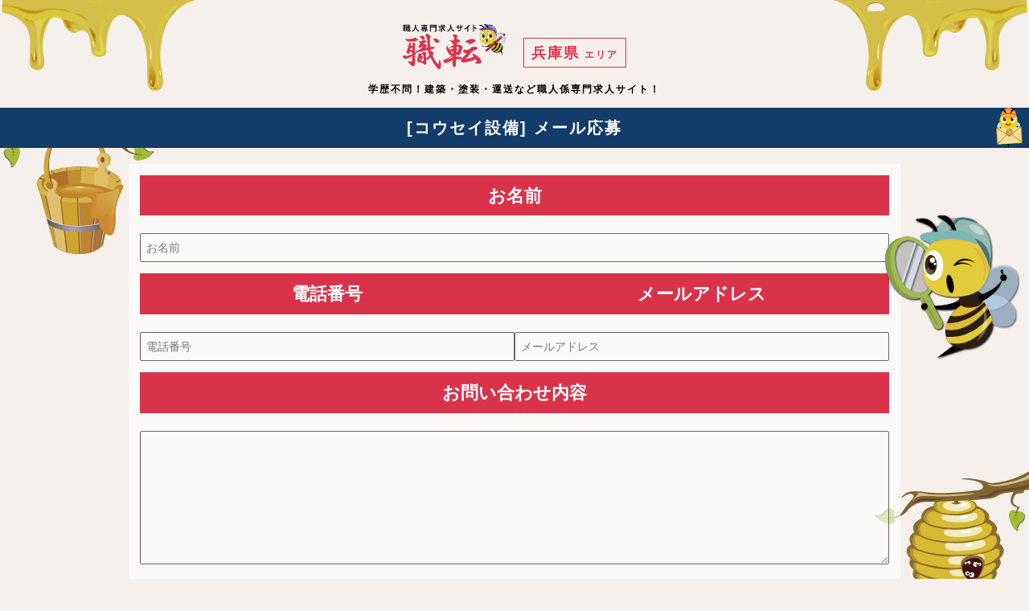

--- FILE ---
content_type: text/html; charset=UTF-8
request_url: https://syoku-ten.com/order.php?id=2151&area_middle_id=28
body_size: 2598
content:
<!DOCTYPE html>
<html lang="ja">

<head>
  <meta charset="utf-8">
  <meta http-equiv="X-UA-Compatible" content="IE=edge">
  <meta name="viewport" content="width=device-width, initial-scale=1">
	<meta name="keywords" content="職人,求人,ドライバー,運転手,工事,現場,建築設計,測量,建築,製造,電気,内装,左官,防水,整備" />
	<meta name="description" content="職転は職人系専門の求人広告サイトです。ドライバー・運転手・土木工事・設備工事・建築設計・測量技士・建築・製造工・技術者・電気工事・内装・左官・防水・自動車整備・農業・林業・漁業などの高収入のお仕事情報が満載です。" />
	<meta name="format-detection" content="telephone=no">
  <meta name="author" content="">
	<title></title>
	
<link rel="stylesheet" href="css/creative.css?v=1654256743" type="text/css" media="all">
<link rel="stylesheet" href="css/mypage.css" type="text/css" media="all">
<link href="css/fasm.css" rel="stylesheet">
<link rel="stylesheet" href="css/print.css" type="text/css" media="print">
<link rel="icon" type="image/png" href="images/favicon_16.png">
<link rel="apple-touch-icon" sizes="180x180" href="images/job_logo.jpg">
<link rel="alternate" type="application/rss+xml" title="RSS 2.0" href="https://syoku-ten.com/rss.php?" />
<meta name="theme-color" content="#fff" />
<meta property="og:title" content="" />
<meta property="og:image" content="https://syoku-ten.com/images/Syokuten.jpg">
<meta property="og:site_name" content="〇 職転(しょくてん) 〇" />
<!-- Google Tag Manager -->
<script>(function(w,d,s,l,i){w[l]=w[l]||[];w[l].push({'gtm.start':
new Date().getTime(),event:'gtm.js'});var f=d.getElementsByTagName(s)[0],
j=d.createElement(s),dl=l!='dataLayer'?'&l='+l:'';j.async=true;j.src=
'https://www.googletagmanager.com/gtm.js?id='+i+dl;f.parentNode.insertBefore(j,f);
})(window,document,'script','dataLayer','GTM-WC3RPLQ');</script>
<!-- End Google Tag Manager -->
</head>

<body id="contact" class="sub_page">
  <header>
    <section class="catch">
  <a href="index.php">
    <img class="logo" src="images/logo.svg" data-aos="zoom-in" alt="職転　兵庫県　現場・職人求人サイト　ロゴ" />
  </a>
  <a href="area_top.php?area_middle_id=28">
    <h1>兵庫県<span>エリア</span></h1>      </a>
  </section>
<h1 class="head_title">学歴不問！建築・塗装・運送など職人係専門求人サイト！</h1>
  </header>
  <main>
    <h1 class="title">[コウセイ設備] メール応募</h1>
    <div class="container">
      <section class="wrap area">
        <form action="order_mail.php?area_middle_id=28" method="post">
          <input type="hidden" name="recruit_id" value="2151">
          <input type="hidden" name="account_name" value="コウセイ設備">
          <div>
            <h1>お名前</h1>
            <input type="text" name="name" value="" placeholder="お名前" />
          </div>
          <div class="half_box">
            <h1>電話番号</h1>
            <input type="tel" name="tel" value="" placeholder="電話番号" />
          </div><div class="half_box">
            <h1>メールアドレス</h1>
            <input type="email" name="mail" value="" placeholder="メールアドレス" />
          </div>
          <div>
            <h1>お問い合わせ内容</h1>
            <textarea name="text"></textarea>
          </div>
          <center>
            <button type="reset" class="btn btn-green">リセット</button>
            <button type="submit" class="btn btn-default">確認画面</button>
          </center>
        </form>
      </section>
      <aside data-aos="fade-left">
  <img src="images/bee_search.svg" alt="" />
</aside>
<aside data-aos="fade-right">
  <img src="images/bee_wrench.svg" alt="" />
</aside>
    </div>
  </main>
  <footer>
	<ul data-aos="fade-in" class="sns_links">
		<li>
			<a href="https://www.facebook.com/syokutens/" target="_blank">
				<i class="fab fa-facebook-square"></i>
			</a>
		</li>
		<li>
			<a href="https://www.instagram.com/syokutensns/" target="_blank">
				<i class="fab fa-instagram"></i>
			</a>
		</li>
		<li>
			<a href="https://twitter.com/SnsSyokuten" target="_blank">
				<i class="fab fa-twitter-square"></i>
			</a>
		</li>
		<li>
			<a href="https://tiktok.com/@syokuten" target="_blank">
				<i class="fab fa-tiktok"></i>
			</a>
		</li>
	</ul>
	<ul data-aos="fade-in">
		<li>
			<a href="index.php">
				全国一覧
			</a>
		</li>
		<li><a href="post_lp3.php">広告掲載について</a></li>		<li>
			<a href="about.php">
				運営会社
			</a>
		</li>
		<li>
			<a href="terms.php">
				利用規約
			</a>
		</li>
		<li>
			<a href="privacy.php">
				プライバシーポリシー
			</a>
		</li>
		<li>
			<a href="commerce_disclosure.php">
				特定商取引法に基づく表記
			</a>
		</li>
		<li>
			<a href="contact.php">
				お問い合わせ
			</a>
		</li>
				<li>
			<a href="company_regist.php">
				無料掲載
			</a>
		</li>
		<li>
			<a href="company_login.php">
				ログイン
			</a>
		</li>
				<!-- <li>
			<a href="member_login.php" style="font-size: large;"><i class="fas fa-user"></i>
			</a>
		</li> -->
	</ul>
	<p data-aos="fade-in" data-aos-anchor-placement="bottom-bottom" id="copyright">&copy; syoku-ten.com</p>
	<img class="f_lf" src="images/footer_grass.svg" alt="" />
	<img class="f_rg" src="images/footer_grass.svg" alt="" />
</footer>

<p id="page-top"><a href="#"><img src="images/bee_arrow_2.svg" alt="" data-aos="fade-up" /></a></p>

<script src="js/jq.3.1.1.min.js"></script>
<link rel="stylesheet" href="css/aos.css" media="screen">
<script src="js/aos.js"></script>
<script>
AOS.init({
  offset: 120,
	easing: 'ease-out-back',
  duration: 1000,
  delay: 100
});
$(function() {
	var topBtn = $('#page-top');
	topBtn.hide();
	$(window).scroll(function () {
	  if ($(this).scrollTop() > 100) {
      topBtn.fadeIn();
	  } else {
      topBtn.fadeOut();
	  }
	});
	topBtn.click(function () {
	  $('body,html').animate({
	      scrollTop: 0
	  }, 500);
	  return false;
	});
});
</script>
<!-- Global site tag (gtag.js) - Google Analytics -->
<script async src="https://www.googletagmanager.com/gtag/js?id=UA-45885335-1"></script>
<script>
  window.dataLayer = window.dataLayer || [];
  function gtag(){dataLayer.push(arguments);}
  gtag('js', new Date());

  gtag('config', 'UA-45885335-1');
</script>
<!-- Google tag (gtag.js) -->
<!-- <script async src="https://www.googletagmanager.com/gtag/js?id=G-CTQ4ENLFL1"></script>
<script>
  window.dataLayer = window.dataLayer || [];
  function gtag(){dataLayer.push(arguments);}
  gtag('js', new Date());

  gtag('config', 'G-CTQ4ENLFL1');
</script> -->
<script type="text/javascript">
	if(!window._pt_sp_2){
		window._pt_lt = new Date().getTime();
		window._pt_sp_2 = [];
		_pt_sp_2.push("setAccount,30831db5");
		var _protocol =(("https:" == document.location.protocol) ? " https://" : " http://");
		(function() {
			var atag = document.createElement("script");
			atag.type = "text/javascript";
			atag.async = true;
			atag.src = _protocol + "js.ptengine.jp/30831db5.js";
			var s = document.getElementsByTagName("script")[0];
			s.parentNode.insertBefore(atag, s);
		})();
	}
</script>
</body>
<style>
.credit {
  margin: 1em 0;
  text-align: right;
}

</style>
</html>


--- FILE ---
content_type: text/css
request_url: https://syoku-ten.com/css/creative.css?v=1654256743
body_size: 4823
content:
html {font-size: 62.5%;}

/*リセット*/
html, body, div, span, applet, object, iframe,
h1, h2, h3, h4, h5, h6, p, blockquote, pre,
a, abbr, acronym, address, big, cite, code,
del, dfn, em, font, img, ins, kbd, q, s, samp,
small, strike, strong, sub, sup, tt, var,
b, u, i, center,
dl, dt, dd, ol, ul, li,
fieldset, form, label, legend,
table, caption, tbody, tfoot, thead, tr, th, td {
	margin: 0;
	padding: 0;
	border: 0;
	outline: 0;
	font-size: 100%;
	vertical-align: baseline;
	background: transparent;
}

body {
	/* font-family:"Noto Sans JP,Noto Sans Japanese,Noto Sans,sans-serif, snell roundhand"; */
	font-family: "Hiragino Sans W3", "Hiragino Kaku Gothic ProN", "ヒラギノ角ゴ ProN W3", "メイリオ", Meiryo, "ＭＳ Ｐゴシック", "MS PGothic", sans-serif;
	font-size: 10px; font-size: 1.2rem; font-size: 1.4em;
	line-height: 1.5;
	font-size: 14px;
	color:#000;
	padding: 0;
	margin: 0;
	letter-spacing: 2px;
	background: rgba(238,226,220,0.5);
}

*{
margin:0;
padding:0;
}
li {
	list-style: none;
}
a {
	cursor: pointer;
}
a:hover{
	text-decoration: none;
}

.slick-slide {
	overflow-x: hidden;
}
/*common items*/
.center{
	text-align: center;
}

.left{
	text-align: left;
}

.right{
	text-align: right;
}

.white{
	color: #fff;
}

.bold{
	font-weight: bold;
}

h1{
	font-size: 84px;
}

h2{
	font-size: 24px;
	text-align: center;
}

h3{
	font-size: 18px;
}

h4 {
	font-size: 12px;
}

.font14{
	font-size: 14px;
}

.font18{
	font-size: 18px;
}

.font24{
	font-size: 24px;
}

.font32{
	font-size: 32px;
}

.bottom2{
	margin-bottom: 2em;
}

.bottom3{
	margin-bottom: 3em;
}

.bottom6{
	margin-bottom: 90px;
}

.letter5{
	letter-spacing: 5px;
}

.line_height3{
	line-height: 3em;
}

a{
	text-decoration: none;
}

img{
	text-decoration: none;
}

.button:hover{
	text-decoration: none;
	color: #fff;
}

table{
	width: 100%;
}

th{
	width: 15%;
	vertical-align: top;
}

td{
	width: 78%;
}

.half_box{
	width: 50%;
	display: inline-block;
	vertical-align: top;
}

.middle{
	vertical-align: middle;
}

textarea,
select,
input[type="url"],
input[type="search"],
input[type="datetime-local"],
input[type="time"],
input[type="email"],
input[type="number"],
input[type="tel"],
input[type="date"],
input[type="month"],
input[type="text"],
input[type="password"]{
	height: 20px;
	line-height: 20px;
  border: 1px solid #666;
  padding: 0.5em;
	width:calc(100% - 2px - 1em);
  background-color: rgba(255,255,255,.15);
  border-radius: 2px;
  font-size: 14px;
  color:#000;
	display: inline-block;
	vertical-align: top;
	margin-bottom: 1em;
}
textarea {
	min-height: 150px;
}

form center {
	margin: 1em;
}
select{
	padding: 0;
	width:calc(100% - 2px);
	height: 36px;
}

.input-half input{
	width:40%;
}
input[type="search"] {
  -webkit-appearance: searchfield;
}
input[type="search"]::-webkit-search-cancel-button {
  -webkit-appearance: searchfield-cancel-button;
}
.btn {
	padding: 0.5em 1em;
	cursor: pointer;
	font-size: 14px;
	filter: drop-shadow(1px 1px 1px #000);
}
.btn:hover {
	filter: saturate(80%);
}
.btn-green {
	border: 1px solid #84ad00;
  background: #84ad00;
  color:#fff !important;
	border-radius: 2px;
}

.btn-blue {
	border: 1px solid #123c69;
  background: #123c69;
  color:#fff !important;
	border-radius: 2px;
}
.btn-blue:hover{
	background-color: #28c0de;
}

.btn-skyblue {
	border: 1px solid #21a0c5;
  background: #21a0c5;
  color:#fff !important;
	border-radius: 2px;
}
.btn-danger {
	border: 1px solid #d9334c;
  background: #d9334c;
  color:#fff !important;
	border-radius: 2px;
}
.btn-realdanger {
	border: 1px solid black;
  background: red;
  color:#fff !important;
	border-radius: 2px;
}
.btn-pink {
	border: 1px solid #f783ac;
  background: #f783ac;
  color:#fff !important;
	border-radius: 2px;
}
.btn-yellow {
	border: 1px solid #d3ac10;
  background: #d3ac10;
  color:#fff !important;
	border-radius: 2px;
}
.btn-default {
  border: 1px solid #123c69;
	background: #123c69;
  color:#fff !important;
	border-radius: 2px;
}
.btn-default:hover{
  background: #589ffc;
}

header {
	padding: 1em 0;
	background: url('../images/common_top.svg') no-repeat top center /contain;
}
.catch {
	text-align: center;
	max-width: 640px;
	margin: auto;
	font-size: 16px;
	padding: 1em 0 0;
	position: relative;
}
.catch img {
	filter: drop-shadow(1px 1px 0.5px #000);
}
header .catch aside{
	position: absolute;
	right:5px;
	top:10px;
	height: 55px;
	width:55px;
}
header .catch aside:hover{
	position: absolute;
	right:5px;
	top:10px;
	height: 55px;
	width:60px;
}

.sub_page .catch img{
	vertical-align: middle;
	display: inline-block;
	margin-right: 1em;
	filter: none;
}
.sub_page .catch aside img{
	margin-right: 0;
}
.sub_page .catch h1{
	vertical-align: middle;
	display: inline-block;
	font-size: 18px;
	padding: 0.25em 0.5em 0.2em;
	border: 1px solid #d9334c;
	color:#d9334c;
}
.sub_page .catch h1 span{
	font-size: 12px;
	margin-left: 0.5em;
}
.sub_page .catch:hover h1{
	background: #d9334c;
	color: #fff;
}
.catch .logo{
	margin-bottom: 1em;
	max-width: calc(90vw - 60vw);
}
.sub_page .catch .logo{
	margin-bottom: 1em;
	max-width: calc(100vw - 90vw);
	min-width: 100px;
}
.catch p{
	text-align: left;
}

.container {
	max-width: 960px;
	margin: auto;
}
main {
	position: relative;
	margin-bottom: 3em;
	overflow: hidden;
}

main::after
,main::before{
	content:'';
	position: absolute;
	width: calc(20vw - 5vw);
	height: calc(20vw - 5vw);
}
main::before{
	left:0;
	top:0;
	background: url('../images/honey_bucket.svg') no-repeat top left /contain;
	z-index: -1;
}
main::after{
	right:0;
	bottom:2em;
	background: url('../images/bee_hive.svg') no-repeat top right /contain;
	z-index: -1;
}
.wrap {
	max-width: calc(960px + 2em);
	background: rgba(255,255,255,0.6);
	padding: 1em;
	margin-bottom: 1em;
}

.search h1,
.area h1{
	text-align: center;
	background: #d9334c;
	color: #fff;
	font-size: 22px;
	padding: 0.4em 0;
	margin-bottom: 1em;
}

.area ul {
	background: #123c69;
	margin-bottom: 1.5em;
	/* padding: 1em 0 0 1em; */
	padding: 0.25em;
}

.area ul li{
	background: #fff;
	display: inline-block;
	/* margin-right: 1em;
	margin-bottom: 1em; */
	margin: 0.25em;
}
.area ul li:hover{
	background: #d9334c;
}
.area ul li:hover a{
	color: #fff;
}
.area ul li a{
	padding: 1em;
	color:#000;
	display: block;
}
.area + aside {
	position: absolute;
	right:1%;
	top:20%;
	filter: drop-shadow(1px 1px 1px #000);
}
.area + aside + aside {
	position: absolute;
	left:1%;
	bottom:15%;
	filter: drop-shadow(1px 1px 1px #000);
}
.area + aside + aside img{
	transform: scale(-1, 1);
	width: calc(18vw - 10vw);
}

.area + aside img{
	width: calc(18vw - 5vw);
}

footer {
	min-height: 230px;
	width: 100%;
	padding: 1em 0 180px;;
	text-align: center;
	position: relative;
	overflow: hidden;
}
footer img{
	position: absolute;
	bottom: -2vh;
	width:52%;
	z-index: -1;
	filter: blur(0.4px);
	transform: translateZ(0);
}
footer img.f_lf{
	left:-1%;
}
footer img.f_rg{
	right:-1%;
	transform: scale(-1,1);
}
footer::before
,footer::after {
	content: '';
	position: absolute;
	bottom: 0;
	width: calc(20vw - 5vw);
	height: calc(17vw - 5vw);
}

footer::before {
	left:0;
	background: url("../images/common_bottom_left.svg") no-repeat bottom center /contain;
}
footer::after {
	right:0;
	background: url("../images/common_bottom_right.svg") no-repeat bottom center /contain;
}

footer p#copyright{
	width: 100%;
	padding: 1em 0;
}

footer ul {
	text-align: center;
	padding: 1em 0;
	margin: auto;
}
.sns_links li{
	font-size: 30px;

}

footer ul li{
	display: inline-block;
	padding: 0;
	margin: 0.5em;
}
footer ul li a{
	color:#000;
}
.title {
	background: #123c69;
	color: #fff;
	padding: 0.5em 0;
	text-align: center;
	font-size: 20px;
	margin:0 auto 1em;
}

#privacy.sub_page .wrap p
,#term.sub_page .wrap p
,#about.sub_page .wrap p{
	margin-bottom: 1em;
	padding: 0.25em 1em;
}
.search {
	text-align: left;
}
.search section {
	width:calc(50% - 2px);
	display: inline-block;
	vertical-align: top;
	margin-bottom: 1em;
	border: 1px solid #123c69;
	background: #fff;
	position: relative;
}
.search section h1 {
	font-size: 14px;
	padding: 0.25em 1em;
	background: #123c69;
	margin: 0;
}
.search .search_title {
	padding: 0;
	width:calc(30% - 2px);
	text-align: left;
	background: #123c69;
	border: 1px solid #123c69;
	color: #fff;
	display: inline-block;
	vertical-align: top;
	height: 28px;
}
.search .search_results {
	padding: 0 0 0 0.5em;
	width:calc(70% - 0.5em - 20px);
	text-align: left;
	color: #000;
	display: inline-block;
	vertical-align: top;
	height: 28px;
}
.search_results input[name="keyword"]{
	border: none;
	height: 28px;
	padding: 0 0.5em;
}
.search section i{
	position: absolute;
	right:5px;
	top:7px;
	opacity: 0.8;
	width:15px;
	cursor: pointer;
}
.search center .btn{
	position: relative;
}
i.search_bee {
	content: '';
	background: url("../images/bee_search.svg") no-repeat center center /contain;
	position: absolute;
	width:100%;
	height: 100%;
	top:-10px;
}
.search_results {
	font-size: 12px;
	overflow: hidden;
	line-height: 2.4;
}
.cp_navi {
	width:100%;
	text-align: center;
	margin: 1em auto;
}
.cp_pagination {
	margin: auto;
	max-width: 320px;
}
.cp_pagenum {
  font-size: 16px;
  padding: 0.25em 0.5em;
  background: #123c69;
  color: #fff;
  margin: 0 0.3em;
	border:none;
	border-radius: 3px;
	cursor: pointer;
}
.cp_pagenum:hover{
	opacity: 0.8;
}
.cp_pagenum.current {
	background: #d9334c;
}
.result_num {
	font-size: 20px;
	text-align: center;
	margin: 0.5em 0;
	color:#d9334c;
}
.result_num span{
	font-size: 12px;
	color:#000;
}
.list_detail {
	margin-bottom: 2em;
	position: relative;
}
.list_detail img.icon{
	position: absolute;
	width: 50px;
	height: 50px;
	left: -30px;
	top:-10px;
}
.list_detail h1{
	text-align: left;
	padding-left:1em;
}
.slick-prev{
	left: -55px !important;
}
.slick-next{
	right: -35px !important;
}
.slick-prev:before,
.slick-next:before {
	background: #d9334c;
	padding: 0.25em 0.5em;
	border-radius: 100%:;
}

#detail .wrap h1.title + ul,
.list_detail ul{
	text-align: left;
	background: none;
	padding: 0;
}
#detail .wrap ul li,
.list_detail ul li{
	display: inline-block;
	padding: 0.1em 0.2em;
	margin-bottom: 0.1em;
	font-size: 12px;
}
.list_detail a {
	color:#000;
}
.list_detail a h2 {
	text-align: left;
	margin-bottom: 0.5em;
	position: relative;
}
.list_detail a h2::after {
	content:'';
	background: url('../images/bee_pick.svg') no-repeat center center /contain;
	display: inline-block;
	vertical-align: bottom;
	min-width:1em;
	height: 1.2em;
	margin-left: 0.5em;
}
.list_detail:hover {
	box-shadow: 3px 3px 5px #ccc;
	opacity:0.9;
}
.list_detail a h2 + p{
	text-align: left;
	margin-bottom: 0.5em;
}
.list_detail a ul + div {
	width:calc(30% - 2em);
	padding: 0 1em 1em 1em;
	display: inline-block;
	vertical-align: top;
}
.list_detail a ul + div + div{
	width:calc(70% - 2em);
	padding: 0 1em 1em 1em;
	display: inline-block;
	vertical-align: top;
}
.list_detail a ul + div + div > div{
	display: table;
	margin-bottom: 1em;
}
.list_detail a ul + div + div > div span{
	display: table-cell;
	white-space: nowrap;
	vertical-align: top !important;
	font-size:12px !important;
}
.list_detail a ul + div + div > div font{
	display: table-cell;
	vertical-align: middle;
	font-size:12px;
	padding-left: 0.5em;
}
.list_detail a h2 + p {
	margin-bottom: 0em;
}
.list_detail a h2 + p + p{
	margin-bottom: 1em;
}
.list_detail a h2 + p + div {
	font-size: 16px;
}
.list_detail a h2 + p + div + div + div + div
,.list_detail a h2 + p + div + div + div
,.list_detail a h2 + p + div + div
,.list_detail a h2 + p + div {
	margin-bottom: 0.5em;
	padding: 0.5em 0;
}
.list_detail a h2 + p + p + div + div + div + div span
,.list_detail a h2 + p + p + div + div + div + div span
,.list_detail a h2 + p + p + div + div + div span
,.list_detail a h2 + p + p + div + div span
,.list_detail a h2 + p + p + div span {
	vertical-align: middle;
	text-align: center;
	background: #123c69;
	color: #fff;
	font-size: 16px;
	padding: 0.4em 1em;
	margin-right: 1em;
}
.list_detail .salary_arr {
	vertical-align: bottom;
	font-size: 12px;
	border:1px solid #d9334c;
	padding: 0.25em;
	color:#d9334c;
	font-weight: normal;
	margin-left: 1em;
}
.list_detail img {
	width:100%;
	max-width: 400px;
	display: block;
	margin: auto;
}
.syousai{
	font-size: 16px;
    border: 1px solid;
    background-color: darkred;
    text-align: center;
    margin-top: 1em;
    padding: 1em 0;
    color: white;
}
.syousai-respo{
	display: none;
}

#detail h1.title{
	background: #123c69;
}
#detail_head {
	text-align: center;
}
#detail_head button{
	display: inline-block;
	margin-top: 1em;
	filter: drop-shadow(1px 1px 1px #ccc);
}
#detail_head center{
	position: relative;
	margin-bottom: 2em;
}
#detail_head button.btn-yellow + img{
	display: inline-block;
	vertical-align: bottom;
	height: 40px;
	width: 50px;
	margin-left: 0.5em;
}

#detail_head button.btn-yellow i{
	color:yellow;
}

#detail .container h1{
	text-align: left !important;
	padding:0.25em;
}
#detail .wrap .left {
	width:calc(40% - 2em);
	display: inline-block;
	vertical-align: top;
	padding: 1em;
	max-width:320px;
}
#detail .wrap .left img{
	width:100%;
}
#detail .wrap .right {
	width:calc(60% - 2em);
	display: inline-block;
	vertical-align: top;
	padding: 1em;
}
#detail .wrap .right.full {
	width:calc(100% - 2em);
}

#detail .wrap .right h1 {
	text-align: left;
	margin-bottom: 0.5em;
	position: relative;
	background: none;
	color:#000;
	font-size: 20px;
}
#contact .confirm_list p:first-child,
#detail .full .sub_title
,#detail .half_box .sub_title
,#detail .wrap .right h1.sub_title {
	text-align: left;
	margin-bottom: 0.5em;
	position: relative;
	background: #123c69;
	color:#fff;
	font-size: 20px;
}
#detail .wrap .right h1::after {
	content:'';
	background: url('../images/bee_pick.svg') no-repeat center center /contain;
	display: inline-block;
	vertical-align: bottom;
	min-width:2em;
	height: 1.4em;
	margin-left: 0.5em;
}
.order .half_box .sub_title::before
,#detail .wrap .right h1.sub_title::after {
	content:'';
	background: url('../images/bee_wrench.svg') no-repeat center center /contain;
	display: inline-block;
	vertical-align: bottom;
	min-width:2em;
	height: 1.4em;
	margin-left: 0.5em;
}
#detail .wrap .right p {
	text-align: left;
}
#company,
#bosyu,
.order {
	margin-bottom: 1em;
}
.order p{
	text-align: center;
	padding: 0.5em 0;
	font-size: 16px;
}
.order p + a{
	text-align: center;
	color:#123c69;
	font-size: 36px;
	margin: auto;
	display: block;
	padding: 1em;
	font-weight: bold;
}
.order p + a:hover{
	background: #123c69;
	color:#fff;
}

.order p + div span:nth-child(1){
	padding: 0.3em 0 0;
	text-align: center;
	margin: 0 auto;
	font-size: 22px;
	display: block;
	color:#d9334c;
	font-weight: bold;
}
.order p + div span:nth-child(2){
	background: #123c69;
	color:#fff;
	padding: 0.2em;
	text-align: center;
	width: 200px;
	margin: 0 auto 0.5em;;
	font-size: 34px;
	display: block;
	font-weight: bold;
}

.order div.mail a{
	background: #CFA42D;
	color:#fff;
	padding: 1em;
	text-align: center;
	max-width: calc(320px - 2em);
	margin: 1em auto;;
	font-size: 18px;
	display: block;
	font-weight: bold;
}

.order div.mail a:hover{
	background: #d9334c;
}


#detail .full .sub_title
,#detail .half_box .sub_title {
	position: relative;
	margin-bottom: 0;
	font-size: 16px;
}
.order .half_box .sub_title::before {
	margin-left: none;
	transform: scale(-1,1);
	position: absolute;
	left: -30px;
  top: -10px;
}
#detail .full p
,#detail h1 + .half_box p {
	padding: 0.5em;
	text-align: left;
	line-height: 2;
	border: 1px solid #123c69;
}

#detail h1 + .half_box + .half_box {
	padding: 0 0.5em;
	width:calc(50% - 1em);
}
#company .half_box:nth-child(even),
#bosyu .half_box:nth-child(even) {
	font-size: 0;
	padding: 0;
	margin-right: 0.5%;
	width:calc(50% - 1%) !important;
}
#company .half_box:nth-child(odd),
#bosyu .half_box:nth-child(odd) {
	font-size: 0;
	padding: 0 !important;
	width:calc(50% - 1%) !important;
	margin-left: 0.5%;
}
#company .half_box p,
#bosyu .half_box p{
	font-size: 14px;
	padding: 0.5em;
	text-align: left;
	line-height: 2;
	border: 1px solid #123c69;
}

#detail .full {
	margin: 0.5em 0;
}
.salary_area strong {
	font-size: 16px;
	color: #123c69;
	padding-bottom: 0.5em;
	margin-bottom: 1em;
	display: block;
}
.salary_area strong  b{
	color: #d9334c;
  border: 1px solid #d9334c;
  padding: 0.25em 0.5em;
	margin-right: 1em;
	font-size: 14px;
}

.salary_area strong i{
	color:#CFA42D;
	font-size: 20px;
	margin-right: 0.25em;
}

.autoplay {
	text-align: center;
}
.history_list,
.autoplay div.news_list{
	margin: 0 1em;
}
.autoplay a {
	color:#000;
}
.autoplay div.news_list:hover {
	opacity: 0.8;
}

.autoplay img{
	display: block;
	text-align: center;
	margin: 0 auto 1em;
	max-height: 200px;
}
.autoplay h1 {
	color:#fff;
	display: block;
	background: #CFA42D;
	padding: 0.25em 0.5em;
	font-size: 14px;
}

.autoplay h1 + p span{
	font-size: 14px;
	color:#d9334c;
	margin-right: 0.25em;
}
.autoplay p.news_title{
	max-height: 6em;
	overflow: hidden;
	text-align: left;
}
#contact h1.title,
#history h1,
#favorite h1,
.order .half_box.tel a,
#new_recruit h1.title {
	position: relative;
}
#new_recruit h1.title::before {
	content: '';
	background: url("../images/bee_pick.svg") no-repeat center center /contain;
	position: absolute;
	width: 50px;
	height: 50px;
	top: 35px;
	left: 0;
	transform: scale(-1,1);
	z-index: 100;
	filter: drop-shadow(1px 1px 2px #999);
}

.order .half_box.tel a.mobile::after{
	content: '';
	background: url("../images/bee_mobile.svg") no-repeat center center /contain;
	position: absolute;
	width: 50px;
	height: 50px;
	top: 15px;
	right: 1vw;
	z-index: 100;
	filter: drop-shadow(-1px -1px 2px #999);
}
.order .half_box.tel a.old::after{
	content: '';
	background: url("../images/bee_phone.svg") no-repeat center center /contain;
	position: absolute;
	width: 50px;
	height: 50px;
	top: 15px;
	right: 1vw;
	z-index: 100;
	filter: drop-shadow(-1px -1px 2px #999);
}

.order .half_box.tel .mail a::before{
	content: '';
	background: url("../images/bee_email.svg") no-repeat center center /contain;
	position: absolute;
	width: 50px;
	height: 50px;
	top: -35px;
	right: -20px;
	transform: scale(-1,1);
	z-index: 100;
	filter: drop-shadow(-1px -1px 2px #999);
}
#contact h1.title::before{
	content: '';
	background: url("../images/bee_email.svg") no-repeat center center /contain;
	position: absolute;
	width: 50px;
	height: 50px;
	top: 0;
	right: 0;
	z-index: 100;
}
#favorite h1.title,
#history h1.title{
	font-size: 14px;
}
#favorite h1.title{
	background:#d9334c;
}
#history h1.title::before{
	content: '';
	background: url("../images/bee_checklist.svg") no-repeat center center /contain;
	position: absolute;
	width: 50px;
	height: 50px;
	top: -35px;
	right: -20px;
	z-index: 100;
	filter: drop-shadow(1px 1px 2px #999);
}
#favorite h1.title::before{
	content: '';
	background: url("../images/bee_heart.svg") no-repeat center center /contain;
	position: absolute;
	width: 50px;
	height: 50px;
	top: -11px;
	left: 10px;
	z-index: 100;
	/* filter: drop-shadow(1px 1px 2px #999); */
}
#favorite .history p {
	font-size: 14px;
	padding: 0.5em;
	text-align: left;
}
.history img{
	display: block;
	text-align: center;
	margin: 0 auto 1em;
	max-height: 100px;
}
.history h1 {
	color:#fff;
	display: block;
	background: #CFA42D;
	padding: 0.25em 0.5em;
	font-size: 14px;
}
#contact h1.title.error::before{
	content: '';
	background: url("../images/bee_x.svg") no-repeat center center /contain;
	position: absolute;
	width: 50px;
	height: 70px;
	top: 0;
	right: 10px;
	z-index: 100;
}
#contact h1.title.error::after{
	content: '';
	background: url("../images/bee_x.svg") no-repeat center center /contain;
	position: absolute;
	width: 50px;
	height: 70px;
	top: 0;
	left: 10px;
	z-index: 100;
}

#contact .formTable p
#contact p.error_message,
#contact p.comment {
	font-size: 16px;
	margin-bottom: 1em;
}
#contact p.error_message{
	color:#d9334c;
}
#contact .formTable {
	max-width: 640px;
	margin: auto;
}
#contact .confirm_list p:first-child ,
#contact .confirm_list p:nth-child(2) {
	font-size: 16px;
	padding-left: 1em;
	margin-bottom: 0;
}
#contact .confirm_list p:nth-child(2) {
	border: 1px solid #123c69;
	padding: 0.5em;
}
.credit {
  margin: 1em 0;
  text-align: right;
}
form {
  letter-spacing: -1em;
}
form > *{
  letter-spacing: 0;
}
#page-top {
  position: fixed;
  bottom: 10px;
  /* right: 0; */
	left: 40%;
	margin: auto;
	z-index: 100;
	width: 30px;
}
#page-top img{
	width: 35px;
	transform: scale(-1, 1);
}
@media print{
  #page-top {
    display: none !important;
  }
}

@media (max-width: 768px){
	.catch img {
    filter: none;
	}
	header .catch aside{
		right:3px;
		top:30px;
		height: 50px;
		width:50px;
	}
	.search form section {
		display: block;
		width:100%;
		margin-bottom: 0.25em;
	}
	.list_detail {
		margin-bottom: 1em;
		padding-bottom: 1em;
		border-bottom:1px solid #ccc;
	}
	.list_detail h1 {
		font-size: 14px;
	}
	.list_detail div img {
    width: 50%;
		min-width: 240px;
	}
	.list_detail div,
	#detail_head div {
		padding: 0 !important;
		display: block !important;
		width:100%!important;
		max-width:100% !important;
		margin-bottom: 0.25em;
	}
	#detail_head .left.img{
		margin-bottom: 3em;
	}
	#contact .half_box:nth-child(n),
	#company .half_box:nth-child(n),
	#bosyu .half_box:nth-child(n),
	.order .half_box{
		display: block !important;
		width:100% !important;
		max-width:100% !important;
		margin:0 0 0.25em 0;
	}
	.list_detail div > div {
		margin-bottom: 0 !important;
		padding: 0.25em 0 !important;
	}
	.list_detail div > div b,
	.list_detail div > div span{
		font-size: 12px !important;
		padding: 0.25em 0.5em !important;
	}
	.list_detail div > div font{
		font-size: 12px !important;
		display: block;
		padding: 0.25em 0.5em 0 !important;
	}
	.list_detail a ul + div + div > div *{
		display: inline-block !important;
	}

	.autoplay a p:last-child {
		text-align: left;
	}
	#detail .mobile {
		padding: 0.2em !important;
	}
	#detail .mobile::after {
		top: -45px !important;
	}
	#detail .container h1.title {
		font-size: 16px;
	}
	#detail .wrap .left img {
    width: 80%;
    margin: auto;
    display: block;
	}
	.syousai{
		display: none;
	}
	.syousai-respo{
		display: block;
	}
}

.top_banner_area{
  width: 100%;
  text-align: center;
  margin-bottom: 1em;
}
.banner-box{
  width:295px;
  vertical-align: top;
  text-align: left;
  display: inline-block;
  font-size: 0;
}
.banner-box:first-child{
  margin-right: 24px;
}
.banner-box:nth-child(3){
  margin-left: 24px;
}
.news {
  background: #fff;
  padding: 0 3px;
}
.news h1 {
  font-size: 12px;
  display: block;
  background: #123c69;
  color: #fff;
  padding: 0 3px;
}
.news h1 a{
  font-size: 12px;
  color: #fff;
	float: right;
	background: #d9334c;
	padding: 0 0.2em;
}
.recruit-list h1 {
  background: #d9334c !important;
}
.news.recruit-list h1 a{
	background: #123c69;
}
.news ul{
  max-height: 98px;
  overflow-y: scroll;
  padding: 2px;
  -ms-overflow-style:none;
  scroll-width:none;
}
.news ul::-webkit-scrollbar{
  display:none;
}
.news ul li {
  font-size: 12px;
  border-bottom: 1px dotted #ccc;
  margin-bottom: 0.2em;
  padding-bottom: 0.2em;
}
.news ul li:last-child {
  border-bottom: none;
}
.news ul li span::after{
  content: '・・・';
}
.banner-box img{
  width: 100%;
}

@media (max-width: 768px){
  .banner-box{
    width:100%;
    margin: 0 0 10px !important;
    padding: 0;
  }
}
.head_title{
	font-size: 12px;
	text-align: center;
	display: block;
}

#slide_banner .autoplay div {
  margin: 0 0.25em;
}
#slide_banner .autoplay div img {
  width:100%;
}
.slick-slide img {
  max-height: auto !important;
  margin-bottom: 0 !important;
}
@media (max-width: 768px){
  .slick-slide img {
    max-height: 100px !important;
  }

}

#to_lp{
  position: fixed;
  right: 0;
  bottom:1vh;
}
#to_lp img{
  width:180px;
}
@media (max-width: 768px){
  #to_lp img{
    width:100px;
  }
  .slick-slide img {
    max-height: 100px !important;
  }

}


--- FILE ---
content_type: text/css
request_url: https://syoku-ten.com/css/mypage.css
body_size: 267
content:
.mypage .wrap {
	margin: auto;
}
.mypage .box{
	width: 50%;
	padding: 3em 0;
	margin-top: 1.5em;
}
.mypage .box h2{
	margin-bottom: 1em;
}
.mypage .box form input{
	margin-top: 0;
	padding: 1.5em 0.5em;
}
.mypage .box p:last-of-type{
	padding-top: 10px;
	margin-bottom: 1.5em;
}
.mypage.regist .form-box{
    height: auto;
}
.mypage.regist .box{
    padding: 3em;
}
/* .mypage input[type="text"]
,.mypage input[type="email"]{
	height: 0px;
} */
@media (max-width: 768px){
	.mypage .main_box{
		width: 90%;
	}
	.mypage .box{
		width: calc(100% - 2em);
	}
}

/*company_mail_check*/
.mypage .main_box{
	width: 100%;
}
.mypage .main_box center h2{
	margin-bottom: 1em;
}
.mypage .kiyaku{
	overflow-y: scroll;
	height: 100px;
	width: calc(80% - 3em);
	padding: 0 1em;
	margin: auto;
	border: 1px solid #ccc;
}

@media (max-width: 768px){
	.mypage .main_box center h2{
		font-size: 26px;
	}
}

/*company_fogot*/


--- FILE ---
content_type: text/css
request_url: https://syoku-ten.com/css/print.css
body_size: 772
content:
@media print{
	html, body, div, span, object, iframe,
	h1, h2, h3, h4, h5, h6, p, blockquote, pre,
	abbr, address, cite, code,
	del, dfn, em, img, ins, kbd, q, samp,
	small, strong, sub, sup, var,
	b, i,
	dl, dt, dd, ol, ul, li,
	fieldset, form, label, legend,
	table, caption, tbody, tfoot, thead, tr, th, td,
	article, aside, canvas, details, figcaption, figure,
	footer, header, hgroup, menu, nav, section, summary,
	time, mark, audio, video {
	  margin:0;
	  padding:0;
	  border:0;
	  outline:0;
	  font-size:100%;
	  vertical-align:baseline;
	  background:transparent;
	}
	*{
		font-size: 0.95%;
	}
	body {
	  line-height:1;
	}

	article,aside,details,figcaption,figure,
	footer,header,hgroup,menu,nav,section {
	  display:block;
	}

	nav ul {
	  list-style:none;
	}

	blockquote, q {
	  quotes:none;
	}

	blockquote:before, blockquote:after,
	q:before, q:after {
	  content:'';
	  content:none;
	}

	a {
	  margin:0;
	  padding:0;
	  font-size:100%;
	  vertical-align:baseline;
	  background:transparent;
	}

	/* change colours to suit your needs */
	ins {
	  background-color:#ff9;
	  color:#000;
	  text-decoration:none;
	}

	/* change colours to suit your needs */
	mark {
	  background-color:#ff9;
	  color:#000;
	  font-style:italic;
	  font-weight:bold;
	}

	del {
	  text-decoration: line-through;
	}

	abbr[title], dfn[title] {
	  border-bottom:1px dotted;
	  cursor:help;
	}

	table {
	  border-collapse:collapse;
	  border-spacing:0;
	}

	/* change border colour to suit your needs */
	hr {
	  display:block;
	  height:1px;
	  border:0;
	  border-top:1px solid #cccccc;
	  margin:1em 0;
	  padding:0;
	}

	input, select {
	  vertical-align:middle;
	}
	@page {
		size:A4;
		margin: 5mm;
	}
	header {
		background: none;
	}
	footer
	,aside
	,main:before
	,main:after
	,main .container + .container
	,#page_top
	,*:before,*:after
	,center
	{
		display:none !important;
	}
	body{
		background: none;
	}
	main section{
		width: 100% !important;
	}
	#detail_head .left img{
	}
	#detail_head .right {
	}
	#bosyu div.half_box:nth-child(odd){
	}
	#bosyu div.half_box:nth-child(even){
	}
	body{
		width:200mm !important;
		overflow: visible !important;
	}
	main
	,.container
	,.wrap{
		width:190mm !important;
		margin: auto;
		padding: 0;
	}
	img {
		max-width: 80mm;
	}
}


--- FILE ---
content_type: image/svg+xml
request_url: https://syoku-ten.com/images/bee_arrow_2.svg
body_size: 6963
content:
<svg id="Layer_1" data-name="Layer 1" xmlns="http://www.w3.org/2000/svg" viewBox="0 0 220.53 404.03"><defs><style>.cls-1{fill:#b8e1fb;opacity:0.7;}.cls-2{fill:#2d1806;}.cls-3{fill:#f7d300;}.cls-4{fill:#f5c600;}.cls-5{fill:#695c43;}.cls-6{fill:#997c53;}.cls-7{fill:#664101;}.cls-8{fill:#eb2524;}.cls-9{fill:#780b07;}.cls-10{fill:#f9ff0a;stroke:#fffe2b;stroke-miterlimit:10;stroke-width:0.25px;}.cls-11{fill:#2e768a;}.cls-12{fill:#f7d400;}.cls-13,.cls-17{fill:#fff;}.cls-14{fill:#f3c13c;}.cls-15{fill:#3f2611;}.cls-16{fill:#7c5830;}.cls-17{opacity:0.3;}.cls-18{fill:#83c4ba;}.cls-19{fill:#54c3c1;}.cls-20{fill:#b6dcd2;}</style></defs><path id="Arm_LH" data-name="Arm LH" d="M58.71,315.15s46.82,1.91,61.76-11.57c0,0,10.29,4.34,4.15,12.29C124.62,315.87,95.53,329.12,58.71,315.15Z" transform="translate(-1.13)"/><ellipse id="Upper_Wing" data-name="Upper Wing" class="cls-1" cx="183.4" cy="284.08" rx="43.72" ry="31.86" transform="translate(-148.28 212.89) rotate(-45)"/><ellipse id="Lower_Wing" data-name="Lower Wing" class="cls-1" cx="187.71" cy="323.79" rx="24" ry="32.1" transform="translate(-185.91 287.45) rotate(-54.33)"/><polygon id="Sting" points="127.65 388.24 80.64 404.03 109.34 382.46 127.65 388.24"/><path id="Body" class="cls-2" d="M104.27,333.56s-26.43,40.6,17.91,54.36c0,0,39.49,7.2,53.94-31.82,0,0,9.39-21-20.6-57.45C155.52,298.65,122.78,306.39,104.27,333.56Z" transform="translate(-1.13)"/><path id="Stripe_1" data-name="Stripe 1" class="cls-3" d="M176.92,340.07s-31.81,47.64-72,38.57a24.11,24.11,0,0,1-7.11-11.07s41.53,8.63,76.73-36.81A45.67,45.67,0,0,1,176.92,340.07Z" transform="translate(-1.13)"/><path id="Stripe_2" data-name="Stripe 2" class="cls-4" d="M169.28,318.86s-31.47,44.57-72.69,36.72A47.06,47.06,0,0,1,99,344.68s37.48,2.75,67.41-30.85C166.42,313.83,168.13,316.65,169.28,318.86Z" transform="translate(-1.13)"/><path id="Stripe_3" data-name="Stripe 3" class="cls-4" d="M163.3,309s-31,29.4-58,23.17c0,0,16.26-24.57,46.85-31.8C152.14,300.32,160.14,303.06,163.3,309Z" transform="translate(-1.13)"/><path id="Chest" class="cls-2" d="M121,299.73l30.83-9.63s9.15,3.37,10.12,9.39c0,0,4.57,17.58-22.89,18.55C139,318,115.66,320.69,121,299.73Z" transform="translate(-1.13)"/><polygon class="cls-5" points="59.18 327.01 61.23 172.13 51.89 171.76 48.47 173.43 47.44 329.8 56.73 329.94 59.18 327.01"/><polygon class="cls-6" points="52.67 326.66 59.18 327.01 61.23 172.13 51.89 171.76 52.67 326.66"/><path class="cls-7" d="M56.83,232s1.37,33.57,0,43.54,1.84,30.17,1.84,30.17-4-25.94-3.53-30.4C55.14,275.28,57.55,245.14,56.83,232Z" transform="translate(-1.13)"/><polygon class="cls-8" points="13.61 172.9 102.25 172.9 74.62 70.35 104.14 70.35 48.99 0 2.09 70.35 33.49 70.35 13.61 172.9"/><polygon class="cls-9" points="2.09 70.35 0 75.82 29.51 75.92 10.04 178.16 100.26 178.36 102.25 172.9 13.61 172.9 33.49 70.35 2.09 70.35"/><polygon class="cls-9" points="102.94 75.92 104.14 70.35 74.62 70.35 76.11 75.82 102.94 75.92"/><path class="cls-10" d="M106.85,68.56" transform="translate(-1.13)"/><path class="cls-10" d="M4.11,67.57" transform="translate(-1.13)"/><path class="cls-10" d="M18.42,162.56" transform="translate(-1.13)"/><path class="cls-10" d="M106.06,165.35" transform="translate(-1.13)"/><path id="Helmet_LH" data-name="Helmet LH" class="cls-11" d="M73.09,189s1.12-5.42,11.43-10.57l.91,9.12Z" transform="translate(-1.13)"/><path id="Head" class="cls-12" d="M173.23,248.43c-6.51,38.66-25.78,51.3-59.93,51.3S54,284.92,57.61,248.43c3-30.29,9.36-50.94,57-51.28C148.77,196.91,177.93,220.49,173.23,248.43Z" transform="translate(-1.13)"/><ellipse id="Eye_LH" data-name="Eye LH" class="cls-13" cx="74.8" cy="246.11" rx="16.75" ry="25.77"/><path class="cls-14" d="M139.2,212s49.34,15.59,20.32,64.93C159.52,277,175.12,237.06,139.2,212Z" transform="translate(-1.13)"/><ellipse id="Iris_LH" data-name="Iris LH" class="cls-15" cx="70.36" cy="244.82" rx="10.31" ry="16.75"/><ellipse cx="71.98" cy="242.87" rx="6.11" ry="10.97"/><circle class="cls-13" cx="72.96" cy="237.16" r="4.63"/><circle class="cls-13" cx="77.35" cy="243.45" r="2.18"/><path class="cls-16" d="M62.6,253.29,68,249.12s2.18,6.3,6.76,4.35L76,259.91s-3.93,3.31-8.26.51C66,259.29,64,257.15,62.6,253.29Z" transform="translate(-1.13)"/><path id="Head_Shadow" data-name="Head Shadow" class="cls-14" d="M71.69,209.39s23.72-20.83,82.84,1.64C154.53,211,109,194,71.69,209.39Z" transform="translate(-1.13)"/><path class="cls-17" d="M159.64,314.39S186.05,350.27,150,376C150,376,170.44,347.73,159.64,314.39Z" transform="translate(-1.13)"/><ellipse cx="104.56" cy="277.62" rx="5.78" ry="15.87" transform="translate(-50.53 24.04) rotate(-10.63)"/><path id="Thumb_RH" data-name="Thumb RH" d="M196.35,261.19s-1.93-6-1.2-8.43c0,0-4.34.48-3.62,3.61A5,5,0,0,0,196.35,261.19Z" transform="translate(-1.13)"/><path id="Arm_RH" data-name="Arm RH" d="M164.56,304.79s-11.08,5.3-11.32-2.17c0,0-1.93-6.26,8.43-8.19,0,0,21.43-7,32.27-23.84C193.94,270.59,193.22,287,164.56,304.79Z" transform="translate(-1.13)"/><circle id="Hand_RH" data-name="Hand RH" cx="195.3" cy="266.98" r="5.66"/><path id="Helmet_Top" data-name="Helmet Top" class="cls-18" d="M82.25,188.08s-1-19.64,22.23-22.21c0,0,33.5-7.73,59.27,18,0,0,17.3,15.6,9,66.44C172.73,250.34,178.57,191.71,82.25,188.08Z" transform="translate(-1.13)"/><path id="Helmet_Shadow" data-name="Helmet Shadow" class="cls-11" d="M172.73,250.7s8.16-39.54-27.22-51.3C145.51,199.4,165.64,222.8,172.73,250.7Z" transform="translate(-1.13)"/><path id="Helmet_Top_Shadow" data-name="Helmet Top Shadow" class="cls-11" d="M150.86,173.89s-2.57-5.45-12.88-8c0,0-18-5.16-25.77,2.57a66.91,66.91,0,0,0-7.78,18.28l3.94-.09s6.34-18.77,16.64-18.77C125,167.86,129.73,166.82,150.86,173.89Z" transform="translate(-1.13)"/><path id="Sensor_LH" data-name="Sensor LH" d="M78.63,189.17C73.38,176.4,50.37,171,50.37,171c-12.89-5.15,7.73-5.15,7.73-5.15,18,0,25.6,22.94,25.6,22.94Z" transform="translate(-1.13)"/><path id="Sensor_RH" data-name="Sensor RH" d="M115.26,186.63s-5.63-25.92-23.66-25.92c0,0-12.89,0-7.73,2.58,0,0,16.56,8,26.32,23.34Z" transform="translate(-1.13)"/><path id="Visor" class="cls-19" d="M71.69,209.39s24.45-20.8,82.5,1.69c0,0-13.63-24.6-34.25-24.6,0,0-46.38,0-61.84,5.15,0,0-11.57,4.59,0,10.78Z" transform="translate(-1.13)"/><ellipse id="Helmet_Light" data-name="Helmet Light" class="cls-20" cx="150.51" cy="185.01" rx="5.99" ry="14.17" transform="translate(-87.53 212.46) rotate(-57.48)"/><ellipse id="Eye_LH-2" data-name="Eye LH" class="cls-13" cx="129.46" cy="241.38" rx="16.75" ry="25.77" transform="translate(-10.52 5.28) rotate(-2.25)"/><ellipse id="Iris_LH-2" data-name="Iris LH" class="cls-15" cx="124.96" cy="240.27" rx="10.31" ry="16.75" transform="translate(-10.48 5.1) rotate(-2.25)"/><ellipse cx="126.51" cy="238.26" rx="6.11" ry="10.97" transform="translate(-10.4 5.16) rotate(-2.25)"/><circle class="cls-13" cx="126.14" cy="232.52" r="4.63"/><circle class="cls-13" cx="130.77" cy="238.63" r="2.18"/><path class="cls-16" d="M116.42,249.08l5.27-4.38s2.43,6.21,6.93,4.09l1.44,6.38s-3.79,3.47-8.24.84C120,255,118,252.88,116.42,249.08Z" transform="translate(-1.13)"/></svg>

--- FILE ---
content_type: image/svg+xml
request_url: https://syoku-ten.com/images/honey_bucket.svg
body_size: 18562
content:
<?xml version="1.0" encoding="utf-8"?>
<!-- Generator: Adobe Illustrator 23.0.4, SVG Export Plug-In . SVG Version: 6.00 Build 0)  -->
<svg version="1.1" id="レイヤー_1" xmlns="http://www.w3.org/2000/svg" xmlns:xlink="http://www.w3.org/1999/xlink" x="0px"
	 y="0px" viewBox="0 0 283.2 268.4" style="enable-background:new 0 0 283.2 268.4;" xml:space="preserve">
<style type="text/css">
	.st0{fill:#686F4E;}
	.st1{fill:#A6BD36;}
	.st2{fill:#616E37;}
	.st3{fill:#806432;}
	.st4{fill:#D2C089;}
	.st5{fill:#684B28;}
	.st6{fill:#634326;}
	.st7{fill:#88672F;}
	.st8{fill:#C28C30;}
	.st9{fill:#AF702B;}
	.st10{fill:#D8B34C;}
	.st11{fill:#D6B24A;}
	.st12{fill:#CEAB5A;}
	.st13{fill:#DFC16D;}
	.st14{fill:#C28228;}
	.st15{fill:#C79D37;}
	.st16{fill:#CFA42D;}
	.st17{fill:#BB8631;}
	.st18{fill:#AE7140;}
	.st19{fill:#A56E2A;}
	.st20{fill:#EBDCC7;}
	.st21{clip-path:url(#SVGID_2_);fill:url(#SVGID_3_);}
	.st22{fill:#E1E0EB;}
	.st23{fill:#CA8C2E;}
	.st24{fill:#80582C;}
	.st25{fill:#CFA63D;}
	.st26{fill:#BC7C22;}
	.st27{filter:url(#Adobe_OpacityMaskFilter);}
	.st28{clip-path:url(#SVGID_5_);fill:url(#SVGID_7_);}
	.st29{clip-path:url(#SVGID_5_);mask:url(#SVGID_6_);fill:url(#SVGID_8_);}
	.st30{filter:url(#Adobe_OpacityMaskFilter_1_);}
	.st31{clip-path:url(#SVGID_10_);fill:url(#SVGID_12_);}
	.st32{clip-path:url(#SVGID_10_);mask:url(#SVGID_11_);fill:url(#SVGID_13_);}
	.st33{filter:url(#Adobe_OpacityMaskFilter_2_);}
	.st34{clip-path:url(#SVGID_15_);fill:url(#SVGID_17_);}
	.st35{clip-path:url(#SVGID_15_);mask:url(#SVGID_16_);fill:url(#SVGID_18_);}
	.st36{filter:url(#Adobe_OpacityMaskFilter_3_);}
	.st37{clip-path:url(#SVGID_20_);fill:url(#SVGID_22_);}
	.st38{clip-path:url(#SVGID_20_);mask:url(#SVGID_21_);fill:url(#SVGID_23_);}
	.st39{fill:#B4792B;}
	.st40{fill:#BD7C23;}
	.st41{fill:#7C582C;}
</style>
<g>
	<path class="st0" d="M249.2,82.9c0,0-8.8-12.9,8.1-13.8c0,0,4.8,0.3,9.3,5.9c0,0,4.8,7.9,16.6,4.8c0,0-10.1,16-26.7,15.5
		c0,0-8.2,1.1-8.4-5.4C248,90,244.7,84.6,249.2,82.9"/>
	<path class="st1" d="M248.8,84.5c0,0-6.5-14.1,5.9-14.1c0,0,5.3-0.3,9.9,5.3c0,0,4.2,8.4,16,5.3c0,0-10.1,16-26.7,15.5
		c0,0-8.2,1.1-8.4-5.3C245.4,91.3,244.3,86.2,248.8,84.5"/>
	<path class="st2" d="M255.4,75.7c0,0-5.1,1.5-6,9.2c0,0-0.7,7.5,5.5,9.4c0,0-5.4-1.2-4.9-9.4C250,84.6,250,78.1,255.4,75.7"/>
	<path class="st2" d="M258.6,78.5c0,0-3.6,1.3-4.9,7c0,0-0.3,3.8,2.8,5.6c0,0-2.6-2.7-2.3-5.5C254.2,85.6,254.7,80.5,258.6,78.5"/>
	<path class="st2" d="M260.5,81.5c0,0-2.6,1-2.9,4.3c0,0,0.5,3.5,5.7,3.2c0,0-4.2-0.1-5.1-3.1c0,0,4.5-0.4,10.8,1.1
		c0,0-3.9-1.6-10.8-1.3C258.2,85.6,257.6,84,260.5,81.5"/>
	<path class="st0" d="M20.8,75.1c0,0,1.7-1.2,6.8-1.2c0,0,11.5-0.6,6.2,18c0,0-4.5,15.9-13.8,18.3c0,0,3-9.6-8.8-17.7
		c0,0-11-13,3.1-18.1C14.2,74.4,19.4,73.7,20.8,75.1"/>
	<path class="st1" d="M22.4,73.8c0,0,1.7-2.8,6.8-2.8c0,0,11.5-0.6,6.2,18c0,0-5.9,17.5-13.8,19.4c0,0,2.5-9.6-9.3-17.7
		c0,0-10.7-11.8,3.4-16.9C15.6,73.8,21,72.4,22.4,73.8"/>
	<path class="st2" d="M32.9,78.7c0,0-2.8-4.5-9.9-3.5c0,0-8.6,1.4-9.3,8.7c0,0,0.3-6.8,9.5-8.1C24,75.8,29.1,74.8,32.9,78.7"/>
	<path class="st2" d="M31,84.1c0,0-2.6-4.2-6.8-3.3c0,0-3.5,0.8-4,4.7c0,0,0.4-2.7,4.1-4C24.3,81.5,28.1,80.3,31,84.1"/>
	<path class="st2" d="M29.3,88.2c0,0-0.9-2.8-4.4-2.6c0,0-4.2,0.9-3.3,4.8c0,0-0.7-3.4,3.2-4.3c0,0,0.2,5.5-0.1,9.5
		c0,0,0.2-2.7,0.4-9.6C25.1,86.1,27.6,85.6,29.3,88.2"/>
	<path class="st3" d="M0,0c0,0,26,17.5,63.8,21.4c0,0,5.6,2.3,17.5-3.4c0,0,33.2-8.4,43.4-3.4c0,0-33.8,0.6-39.4,10.7
		c-5.6,10.1,14.6,10.1,14.6,10.1s56.3,7.9,91.2,2.8c0,0,28.4-5.1,36.6,3.4c0,0,5.2,4.3,6.5,7.3c0,0-0.8,0.6-6.5-3.9
		c0,0-11.4-7.3-15.5-0.8c0,0-1.7,3.9,3.1,7.9c0,0,8.2,8.7,17.2,22.5c0,0,3.9,9.6,29,11c0,0-22,4.5-37.7-12.1c0,0-11-17.7-35.5-17.2
		c0,0-69-1.4-104.2-5.1c0,0-19.1-0.6-25.9-5.9c-6.8-5.4-24.8-6.8-24.8-6.8s-7.9-1.7-2.8,3.7c0,0,8.7,16-3.4,22.2
		c0,0-1.1,1.4-5.9,2.3c0,0,3.7,7.9,3.7,19.7c0,0-2-13.5-8.7-20.6c0,0,13.2-1.7,13-11.8c0,0-0.3-12.7-10.7-13.5c0,0-11,0.8-9.3-4.2
		c0,0,1-2.3-9.2-2.3V0z"/>
	<path class="st4" d="M99,40c-0.7-0.4,47.3,5.1,85.9,2c0,0,16.3-3.7,23.1-2.5c0,0-7,0-4.8,2.8c0,0,9,8.2,10.7,13.2
		c0,0-6.2-10.7-20.8-9.9C193,45.7,113.3,48.2,99,40"/>
	<path class="st4" d="M0,14.2c0,0,37.9,12.8,57.6,13.1c0,0,13,1.7,21.4-5.3c0,0-11.5,5.9-32.4,0.3c0,0-39.8-7.4-46.6-17V14.2z"/>
	<path class="st5" d="M0,24c0,0,20.7,5.9,34.5,7.3c0,0,23.7,2.3,29,5.6c0,0,14.6,9.6,33.8,9.9c0,0-20.8,3.9-31.3-2.5
		c0,0-7.9-6.2-22.8-7.9c0,0-37.9-3.3-43.2-8.1L0,24z"/>
	<path class="st6" d="M148.8,49.6c0,0,21.1,4.5,40,3.9c0,0,18.6-1.4,26.7,9.3c0,0-5.1-13.2-25.3-13.2
		C190.2,49.6,161.2,51.3,148.8,49.6"/>
	<path class="st7" d="M99.5,253.9c0,0,16.1,14.6,46.4,14.4c30.3-0.3,43.1-16.6,43.1-16.6l16.1-82.5c0,0,17.4-8.1,17.7-28
		c0,0,5.8-32.5-76.9-33c0,0-79.7,0.3-77.7,33c0,0,1,7.1,4.5,13.6L99.5,253.9z"/>
	<path class="st8" d="M147.6,140.5l1-26.2c0,0-18.2-0.8-25.5,1.5l2.5,25C125.7,140.7,138.6,139.7,147.6,140.5"/>
	<path class="st9" d="M94.4,156.1c0,0,7.8-12.9,31.3-15.4l-2.5-25c0,0-46.7,4.5-46.1,22.7C77,138.4,75.3,150.3,94.4,156.1"/>
	<path class="st10" d="M206.9,151.5c0,0-30.2-11.8-59.2-11.1l1-26.2c0,0,64.8-1.3,66.6,27.5C215.2,141.7,216.7,151,206.9,151.5"/>
	<path class="st11" d="M122.6,109.8l1,5.9c0,0,15-2,24.4-1.4l-0.2-6.1C147.8,108.2,137.8,107.9,122.6,109.8"/>
	<path class="st11" d="M149.1,108.2v6.1c0,0,12.2,0.6,26.5,2c0,0,3.1-3.5,3.7-5.5C179.4,110.7,165.2,108.3,149.1,108.2"/>
	<path class="st12" d="M200.5,116.1c0,0-4.5-1.5-5.2-8.2c0,0,8.2-3,8.2-12.9c0,0,0.5-13.4-15.3-11.8c0,0-3.5,31.9,11.3,40.5
		C199.5,123.6,194.6,122.3,200.5,116.1"/>
	<path class="st13" d="M174.1,118.3l-1.3,24c0,0,7.7,1,24,5.5l2.7-24.2c0,0-8.7-5.9-7.9-15c0,0,8.2-2.7,8.7-12.6
		c0,0,0.2-13.1-12.1-12.9c0,0-10.3,0.5-10.8,11.6c0,0-0.2,5.7,3.2,8.2C180.7,103,183.5,109.7,174.1,118.3"/>
	<path class="st11" d="M122.5,115.8l-1.1-5.9c0,0-14.1,1.6-27,5.6l6,4.6C100.3,120.1,113.6,116.8,122.5,115.8"/>
	<polygon class="st11" points="98.5,120.6 92.5,116.2 89.5,117.2 90.3,123.6 	"/>
	<path class="st11" d="M82.5,128.2l-0.8-7.7c0,0-5.9,3.7-8.4,6.9l6.3,4L82.5,128.2z"/>
	<path class="st14" d="M208.1,152.1c0,0-27.7-13.2-61.8-13.4c0,0-33.5-1.5-53.7,15.7C92.6,154.4,112.6,180.8,208.1,152.1"/>
	<path class="st12" d="M112.6,163.7c0,0-13.8-6.1-9.5-14.9c0,0,9.3-12.7-6.4-18.5C96.6,130.2,89.7,163,112.6,163.7"/>
	<polygon class="st15" points="99.5,253.9 105.2,258 82.5,161.1 72.8,155 	"/>
	<path class="st11" d="M71.4,129.7l7.2,2.7c0,0-7.1,12.5,8.9,21.3l-1.3,8.9c0,0-8.7-2-13.5-7.8C72.7,154.8,63.4,140,71.4,129.7"/>
	<path class="st13" d="M85.3,150c4.9,2-0.1,12.2-0.1,12.2l20,95.8c7.6,4.7,16.7,7.1,16.7,7.1l-11.3-93.8l2-7.7
		c0,0-11.9-2.4-11.9-11.1c0,0,0.2-4.7,1.5-5.4c0,0,2.5-0.8,2.2-7.7c0,0-0.5-10.1-11.3-9.4c0,0-12.1-1.8-12.8,10.3
		C80.3,140.3,80.1,147.8,85.3,150"/>
	<path class="st16" d="M124.2,265.9l-11.8-94.3c0,0,6.2,2.7,29.1,3l3.7,93.7C145.2,268.3,137,268.7,124.2,265.9"/>
	<path class="st17" d="M147.4,268.2l-3.8-93.7l31-0.6l-9.1,91.6C165.5,265.5,156.8,268.2,147.4,268.2"/>
	<path class="st18" d="M167.2,265l6.4-64l13.3-0.3l0.2,25.2l-5.4,32.1C181.7,258,174.1,263.3,167.2,265"/>
	<path class="st19" d="M183.5,256.7l5.2-30.3l4.4,4.1l-4.2,21.2C189,251.7,186.5,254.6,183.5,256.7"/>
	<path class="st11" d="M112.4,171.6l2-7.5c0,0,11.6,2.2,26.9,1.2l0.2,9.4C141.5,174.6,119.6,174.6,112.4,171.6"/>
	<path class="st11" d="M143.2,165.1l0.4,9.4l31-0.6c0,0-6.4-11.2-18.2-10.2C156.4,163.7,150.6,164.7,143.2,165.1"/>
	<path class="st11" d="M199.5,122.8l3.9-5.5c0,0,11.8,4.3,17.5,14.6l-7.3,3.6c0,0-2.8-8.3-14.8-12.8"/>
	<path class="st11" d="M214.3,137.3l7.3-3.5c0,0,1.6,3.4,1.2,7.9c-0.2,2.1-8,1.5-8,1.5S215.3,139.6,214.3,137.3"/>
	<polygon class="st20" points="144.1,174.5 147.9,268.3 148.6,268.3 144.8,174.5 	"/>
	<polygon class="st20" points="168,264.8 174.4,202.5 175.3,202.3 168.8,264.6 	"/>
	<g>
		<defs>
			<path id="SVGID_1_" d="M88.6,214.1c43,25.7,96.9,7.9,96.9,7.9l-3.2-8.5c-69.9,13.4-96.9-11.1-96.9-11.1L88.6,214.1z"/>
		</defs>
		<clipPath id="SVGID_2_">
			<use xlink:href="#SVGID_1_"  style="overflow:visible;"/>
		</clipPath>
		
			<linearGradient id="SVGID_3_" gradientUnits="userSpaceOnUse" x1="4941.1382" y1="867.5761" x2="4942.1382" y2="867.5761" gradientTransform="matrix(100.1414 0 0 -100.1414 -494727.1562 87101.4375)">
			<stop  offset="0" style="stop-color:#5A545D"/>
			<stop  offset="0.4884" style="stop-color:#A9A3AF"/>
			<stop  offset="1" style="stop-color:#6B6467"/>
		</linearGradient>
		<rect x="85.3" y="202.5" class="st21" width="100.1" height="37.3"/>
	</g>
	<path class="st22" d="M85,200.8l0.3,1.8c0,0,28.7,24.9,96.9,11l-0.1-1.1C182.1,212.4,122,227.7,85,200.8"/>
	<path class="st23" d="M156.4,163.7c0,0,0-6.6,15.2-7c0,0,34.6,2,39.5-9.9c0,0-0.2-3.9,7.9-4.9c0,0,11.4-3,5.5,7.9
		c0,0-14.5,25.7-12.3,47.2c0,0,1.2,22.9-3.9,32.8c0,0-4.5,10.6-18.2-1.8c0,0-8.9-7.9-8.2-19.2c0,0,1-7.9-6.7-6.6
		c0,0-14.1,1.7-8.7-16c0,0,7.3-16.2-0.1-20.5C166.4,165.8,163.9,163,156.4,163.7"/>
	<path class="st24" d="M191.8,95.6c0,3-1.6,5.4-3.6,5.4c-2,0-3.6-2.4-3.6-5.4c0-3,1.6-5.4,3.6-5.4C190.2,90.2,191.8,92.6,191.8,95.6
		"/>
	<path class="st25" d="M177.6,56.1c5.6,6.7,11.1,15.5,14.4,27c0,0-4.1-0.5-7.9,1.3c0,0-3.5-15.5-13.8-28.4L177.6,56.1z"/>
	<path class="st25" d="M145,39.6c-2.7-0.5-5.5-0.7-8.5-0.7c0,0-37.7-2.1-47.2,54.5c0,0-3.1,22.4,5.3,46.6l-10.2,2.8
		c0,0-6.9-28.7-2.6-49.9c0,0,13.4-78.8,76.4-52.9L145,39.6z"/>
	<path class="st26" d="M94.7,148.7c-2.3,1.8-6.1,0.9-8.4-2c-2.4-2.9-2.4-6.8-0.2-8.7c2.3-1.8,6.1-0.9,8.4,2
		C97,143,97,146.8,94.7,148.7"/>
	<g>
		<defs>
			<path id="SVGID_4_" d="M110.8,150.1c0,0-6.1,7.4,8.4,6.7c0,0,20.8-2.4,23.2,3.4c0,0,0,4.4,6.4,4c6.4-0.3,6.7-3,6.7-3
				s-0.3-3.7,11.8-4.4c0,0,30.9-2.4,22.5-5.7c0,0-24.2-8.1-48.1-8.1C130.5,143.1,119.3,144.8,110.8,150.1"/>
		</defs>
		<clipPath id="SVGID_5_">
			<use xlink:href="#SVGID_4_"  style="overflow:visible;"/>
		</clipPath>
		<defs>
			<filter id="Adobe_OpacityMaskFilter" filterUnits="userSpaceOnUse" x="104.8" y="143.1" width="93.5" height="21.5">
				<feColorMatrix  type="matrix" values="1 0 0 0 0  0 1 0 0 0  0 0 1 0 0  0 0 0 1 0"/>
			</filter>
		</defs>
		<mask maskUnits="userSpaceOnUse" x="104.8" y="143.1" width="93.5" height="21.5" id="SVGID_6_">
			<g class="st27">
				
					<linearGradient id="SVGID_7_" gradientUnits="userSpaceOnUse" x1="4993.811" y1="611.05" x2="4994.811" y2="611.05" gradientTransform="matrix(0 19.4058 19.4058 0 -11706.418 -96767.3281)">
					<stop  offset="0" style="stop-color:#FFFFFF"/>
					<stop  offset="1" style="stop-color:#1A1A1A"/>
				</linearGradient>
				<rect x="104.8" y="143.1" class="st28" width="93.5" height="21.5"/>
			</g>
		</mask>
		
			<linearGradient id="SVGID_8_" gradientUnits="userSpaceOnUse" x1="4993.811" y1="611.05" x2="4994.811" y2="611.05" gradientTransform="matrix(0 19.4058 19.4058 0 -11706.418 -96767.3281)">
			<stop  offset="0" style="stop-color:#D2AA44"/>
			<stop  offset="1" style="stop-color:#D2AA44"/>
		</linearGradient>
		<rect x="104.8" y="143.1" class="st29" width="93.5" height="21.5"/>
	</g>
	<g>
		<defs>
			<path id="SVGID_9_" d="M142.4,144.4c0,0-26.2,2.7-22.2,5.7c0,0,1.3,2.4,10.1,1c8.7-1.3,10.8,1,10.8,1s2.7,3.7,8.1,3.4
				c5.4-0.3,8.4-2,8.4-2s0-2.4,10.8-2c0,0,19.2-0.7-3-4.7c0,0-13.3-2.5-20.7-2.5C143.8,144.3,143.1,144.3,142.4,144.4"/>
		</defs>
		<clipPath id="SVGID_10_">
			<use xlink:href="#SVGID_9_"  style="overflow:visible;"/>
		</clipPath>
		<defs>
			<filter id="Adobe_OpacityMaskFilter_1_" filterUnits="userSpaceOnUse" x="115.1" y="137.3" width="73.6" height="25.6">
				<feColorMatrix  type="matrix" values="1 0 0 0 0  0 1 0 0 0  0 0 1 0 0  0 0 0 1 0"/>
			</filter>
		</defs>
		<mask maskUnits="userSpaceOnUse" x="115.1" y="137.3" width="73.6" height="25.6" id="SVGID_11_">
			<g class="st30">
				
					<linearGradient id="SVGID_12_" gradientUnits="userSpaceOnUse" x1="4951.9351" y1="429.2767" x2="4952.9351" y2="429.2767" gradientTransform="matrix(1.1262 11.2624 11.2624 -1.1262 -10260.8994 -55147.0703)">
					<stop  offset="0" style="stop-color:#FFFFFF"/>
					<stop  offset="1" style="stop-color:#333333"/>
				</linearGradient>
				<polygon class="st31" points="186.8,137.3 188.6,155.7 116.9,162.9 115.1,144.4 				"/>
			</g>
		</mask>
		
			<linearGradient id="SVGID_13_" gradientUnits="userSpaceOnUse" x1="4951.9351" y1="429.2767" x2="4952.9351" y2="429.2767" gradientTransform="matrix(1.1262 11.2624 11.2624 -1.1262 -10260.8984 -55147.0703)">
			<stop  offset="0" style="stop-color:#DBC149"/>
			<stop  offset="1" style="stop-color:#DBC149"/>
		</linearGradient>
		<polygon class="st32" points="186.8,137.3 188.6,155.7 116.9,162.9 115.1,144.4 		"/>
	</g>
	<g>
		<defs>
			<path id="SVGID_14_" d="M131,146.3c0,0,15.3,1.5,29.9,0.3c0,0,2.2-1.2-15-2.4C146,144.2,127.5,145.9,131,146.3"/>
		</defs>
		<clipPath id="SVGID_15_">
			<use xlink:href="#SVGID_14_"  style="overflow:visible;"/>
		</clipPath>
		<defs>
			<filter id="Adobe_OpacityMaskFilter_2_" filterUnits="userSpaceOnUse" x="127.5" y="144.2" width="35.6" height="3.5">
				<feColorMatrix  type="matrix" values="1 0 0 0 0  0 1 0 0 0  0 0 1 0 0  0 0 0 1 0"/>
			</filter>
		</defs>
		<mask maskUnits="userSpaceOnUse" x="127.5" y="144.2" width="35.6" height="3.5" id="SVGID_16_">
			<g class="st33">
				
					<linearGradient id="SVGID_17_" gradientUnits="userSpaceOnUse" x1="4827.1416" y1="866.367" x2="4828.1416" y2="866.367" gradientTransform="matrix(30.4633 0 0 -30.4633 -146920.0781 26538.3945)">
					<stop  offset="0" style="stop-color:#1A1A1A"/>
					<stop  offset="0.5" style="stop-color:#FFFFFF"/>
					<stop  offset="1" style="stop-color:#1A1A1A"/>
				</linearGradient>
				<rect x="127.5" y="144.2" class="st34" width="35.6" height="3.5"/>
			</g>
		</mask>
		
			<linearGradient id="SVGID_18_" gradientUnits="userSpaceOnUse" x1="4827.1416" y1="866.367" x2="4828.1416" y2="866.367" gradientTransform="matrix(30.4633 0 0 -30.4633 -146920.0781 26538.3945)">
			<stop  offset="0" style="stop-color:#EDE091"/>
			<stop  offset="0.5" style="stop-color:#EDE091"/>
			<stop  offset="1" style="stop-color:#EDE091"/>
		</linearGradient>
		<rect x="127.5" y="144.2" class="st35" width="35.6" height="3.5"/>
	</g>
	<g>
		<defs>
			<path id="SVGID_19_" d="M213.4,148.6c0,0-19.4,9.8-34.8,8.8c0,0-3.5,0.3-1.5,5c0,0,3,13.1-5,20.9c0,0-9.1,14.9,6.3,14.1
				c0,0,8.1,7.3,12.1,1c4-6.3,7.1-4,7.1-4s4.5,1.3,0.3,20.2c0,0,0.5,12.1,6.1,12.1s5-12.1,5-12.1s-1.3-28.2,4-41.4
				c0,0,11.3-25.1,2.5-25.1C214.8,148.3,214.1,148.4,213.4,148.6"/>
		</defs>
		<clipPath id="SVGID_20_">
			<use xlink:href="#SVGID_19_"  style="overflow:visible;"/>
		</clipPath>
		<defs>
			<filter id="Adobe_OpacityMaskFilter_3_" filterUnits="userSpaceOnUse" x="129.9" y="122.5" width="127.3" height="130.1">
				<feColorMatrix  type="matrix" values="1 0 0 0 0  0 1 0 0 0  0 0 1 0 0  0 0 0 1 0"/>
			</filter>
		</defs>
		<mask maskUnits="userSpaceOnUse" x="129.9" y="122.5" width="127.3" height="130.1" id="SVGID_21_">
			<g class="st36">
				
					<linearGradient id="SVGID_22_" gradientUnits="userSpaceOnUse" x1="5041.7183" y1="777.7371" x2="5042.7183" y2="777.7371" gradientTransform="matrix(-23.0879 42.234 42.234 23.0879 83768.9219 -230736.3594)">
					<stop  offset="0" style="stop-color:#FFFFFF"/>
					<stop  offset="1" style="stop-color:#333333"/>
				</linearGradient>
				<polygon class="st37" points="257.2,166.3 210.1,252.6 129.9,208.7 177,122.5 				"/>
			</g>
		</mask>
		
			<linearGradient id="SVGID_23_" gradientUnits="userSpaceOnUse" x1="5041.7183" y1="777.7371" x2="5042.7183" y2="777.7371" gradientTransform="matrix(-23.0879 42.234 42.234 23.0879 83768.9141 -230736.3594)">
			<stop  offset="0" style="stop-color:#D6AD4E"/>
			<stop  offset="1" style="stop-color:#D6AD4E"/>
		</linearGradient>
		<polygon class="st38" points="257.2,166.3 210.1,252.6 129.9,208.7 177,122.5 		"/>
	</g>
	<g>
		<defs>
			<rect id="SVGID_24_" x="136.4" y="120.2" width="106" height="112"/>
		</defs>
		<clipPath id="SVGID_25_">
			<use xlink:href="#SVGID_24_"  style="overflow:visible;"/>
		</clipPath>
		<g style="clip-path:url(#SVGID_25_);">
			
				<image style="overflow:visible;" width="106" height="112" xlink:href="4D778A03DFB447F6.png"  transform="matrix(1 0 0 1 136.3588 120.1914)">
			</image>
		</g>
	</g>
	<g>
		<defs>
			<rect id="SVGID_26_" x="164.4" y="119.2" width="87" height="139"/>
		</defs>
		<clipPath id="SVGID_27_">
			<use xlink:href="#SVGID_26_"  style="overflow:visible;"/>
		</clipPath>
		<g style="clip-path:url(#SVGID_27_);">
			
				<image style="overflow:visible;" width="87" height="139" xlink:href="4D778A03DFB447FA.png"  transform="matrix(1 0 0 1 164.3588 119.1914)">
			</image>
		</g>
	</g>
	<g>
		<defs>
			<rect id="SVGID_28_" x="148.4" y="115.2" width="98" height="80"/>
		</defs>
		<clipPath id="SVGID_29_">
			<use xlink:href="#SVGID_28_"  style="overflow:visible;"/>
		</clipPath>
		<g style="clip-path:url(#SVGID_29_);">
			
				<image style="overflow:visible;" width="98" height="80" xlink:href="4D778A03DFB447FD.png"  transform="matrix(1 0 0 1 148.3588 115.1914)">
			</image>
		</g>
	</g>
	<path class="st20" d="M215.1,162.5c0,0-8.8,16.6-7.6,39.3C207.6,201.8,204.5,180.4,215.1,162.5"/>
	<g>
		<defs>
			<rect id="SVGID_30_" x="164.4" y="186.2" width="78" height="76"/>
		</defs>
		<clipPath id="SVGID_31_">
			<use xlink:href="#SVGID_30_"  style="overflow:visible;"/>
		</clipPath>
		<g style="clip-path:url(#SVGID_31_);">
			
				<image style="overflow:visible;" width="78" height="76" xlink:href="4D778A03DFB447FE.png"  transform="matrix(1 0 0 1 164.3588 186.1914)">
			</image>
		</g>
	</g>
	<g>
		<defs>
			<rect id="SVGID_32_" x="130.4" y="156.2" width="84" height="82"/>
		</defs>
		<clipPath id="SVGID_33_">
			<use xlink:href="#SVGID_32_"  style="overflow:visible;"/>
		</clipPath>
		<g style="clip-path:url(#SVGID_33_);">
			
				<image style="overflow:visible;" width="84" height="82" xlink:href="4D778A03DFB447FC.png"  transform="matrix(1 0 0 1 130.3588 156.1914)">
			</image>
		</g>
	</g>
	<path class="st39" d="M156.4,163.7c0,0,11-3,14.1,5.3c0,0,0.3,2.8-1,6.8C169.5,175.8,171.9,162.9,156.4,163.7"/>
	<path class="st39" d="M188,225.2c0,0,13.8,11.1,17.8,6.1C205.8,231.3,202.1,239.2,188,225.2"/>
	<path class="st39" d="M223.6,146.1c0,0-3.5,14.1-8.6,25.5c0,0-4.2,14.1-4.5,27.7c0,0,0.1-19.3,3.2-27.9
		C213.7,171.4,220.1,157.8,223.6,146.1"/>
	<path class="st40" d="M226.2,144.9c0,0,1.2-5.8-11.3-1.9C214.8,143,226.2,140.8,226.2,144.9"/>
	<path class="st41" d="M192,83.1c0,0-2.6-12-14.4-27l1,0.1c0,0,11.5,13.6,14.9,27L192,83.1z"/>
	<path class="st41" d="M94.3,139.3c0,0-7.9-17.9-5-45.9c0,0,5.4-51.7,47.1-54.9c0,0-37.8,1.6-45.5,55.3c0,0-3.2,20.6,4.9,44.5
		L94.3,139.3z"/>
	<path class="st41" d="M94.3,139.3c6.1,7.6-2.3,10.4-2.3,10.4c9.9-1.7,3.8-11.4,3.8-11.4L94.3,139.3z"/>
	<polygon class="st20" points="184.1,256.3 189.3,227.1 190.3,228 185,255.5 	"/>
</g>
</svg>


--- FILE ---
content_type: image/svg+xml
request_url: https://syoku-ten.com/images/bee_email.svg
body_size: 9315
content:
<svg id="Layer_1" data-name="Layer 1" xmlns="http://www.w3.org/2000/svg" viewBox="0 0 196.34 297.42"><defs><style>.cls-1{fill:#b7e1fb;}.cls-2{fill:#553822;}.cls-3{fill:#070200;}.cls-4{fill:#f1b10a;}.cls-5{fill:#f7cb00;}.cls-6{fill:#e01e52;}.cls-7{fill:#fffffe;}.cls-8{fill:#3f2711;}.cls-9{fill:#000001;}.cls-10{fill:#fff;}.cls-11{fill:#7e5630;}.cls-12{fill:#f7d483;}.cls-13{fill:#ff582e;}.cls-14{fill:#ffb42e;}.cls-15{fill:#ff8d2e;}.cls-16{fill:#ffa32e;}.cls-17{fill:#39200d;}.cls-18{fill:#ff6b2e;}.cls-19{fill:#9a7000;}.cls-20{fill:#d5b553;}.cls-21{fill:#f4df9c;}</style></defs><path id="Wing_RH" data-name="Wing RH" class="cls-1" d="M179.75,131.75s1.19-17-20.21-25l-52.31,53.9S172.61,150.77,179.75,131.75Z" transform="translate(-0.75 -0.38)"/><path id="Wing_LH" data-name="Wing LH" class="cls-1" d="M27.18,108C26,108,1.55,121.26,13,153.17c0,0,36,9.09,66.49.77Z" transform="translate(-0.75 -0.38)"/><path id="Chest" class="cls-2" d="M121.49,148.39a15.13,15.13,0,0,1,.79,12.68l-51.91,2.38s-1.19-10.3,2.38-13.87Z" transform="translate(-0.75 -0.38)"/><path id="Arm_RH" data-name="Arm RH" d="M155.18,142.45a132.71,132.71,0,0,1-37.65,11.1s-4-2,0-4.76C117.53,148.79,128.63,152.36,155.18,142.45Z" transform="translate(-0.75 -0.38)"/><path id="Arm_LH" data-name="Arm LH" d="M35.61,149.61a132.51,132.51,0,0,0,38.84,5.61s3.64-2.53-.68-4.71C73.77,150.51,63.3,155.63,35.61,149.61Z" transform="translate(-0.75 -0.38)"/><polygon id="Sting" class="cls-3" points="89.04 297.42 103.31 252.44 88.44 253.43 89.04 297.42"/><path id="Body" class="cls-4" d="M48,232.8s8.92,26.75,38.44,25.36,42.8-20.6,42.8-20.6S92.76,216.16,48,232.8Z" transform="translate(-0.75 -0.38)"/><path id="Head" class="cls-5" d="M40.65,56.06l104.22-.6s12.68,1.79,14.86,40.43c0,0,7.93,52.31-64.39,56.07,0,0-69.75,5.75-68.56-53.5C26.78,98.46,27.77,69.53,40.65,56.06Z" transform="translate(-0.75 -0.38)"/><path id="Tongue" class="cls-6" d="M72.55,121.25s-4.16,3.56-1.19,7.33,8.72-.6,8.72-.6,4.36-4.16-3.27-8.32C76.81,119.66,73.94,119.66,72.55,121.25Z" transform="translate(-0.75 -0.38)"/><path id="Mouth" d="M80.67,117.09a11.53,11.53,0,0,0,11.5,9.11s8.72,1.39,12.28-8.12c0,0,2.78-6.34,4.56-.4,0,0-1.29,12.78-16.15,13,0,0-11.79,1.29-16.54-12C76.32,118.67,76.12,112.13,80.67,117.09Z" transform="translate(-0.75 -0.38)"/><path id="Eye_LH" data-name="Eye LH" class="cls-7" d="M78.69,88.55c0,15.43-8,27.94-17.83,27.94S41.64,104,41.64,88.55,51,60.62,60.86,60.62,78.69,73.12,78.69,88.55Z" transform="translate(-0.75 -0.38)"/><ellipse class="cls-8" cx="62.85" cy="84.41" rx="10.93" ry="17.04"/><ellipse class="cls-9" cx="65.19" cy="84.12" rx="5.82" ry="9.41"/><circle class="cls-10" cx="66.22" cy="76.66" r="4.53"/><circle class="cls-10" cx="69.73" cy="82.77" r="1.87"/><path class="cls-11" d="M60.6,88.39l-5.78,6.5s5,11.4,13.76,5.11l-.91-6.5S63,96,60.6,88.39Z" transform="translate(-0.75 -0.38)"/><path id="Eye_LH-2" data-name="Eye LH" class="cls-7" d="M142,86.73c1.41,15.37-5.4,28.55-15.21,29.45s-20.28-10.7-21.69-26.07,6.79-28.67,16.59-29.57S140.61,71.37,142,86.73Z" transform="translate(-0.75 -0.38)"/><ellipse class="cls-8" cx="119.32" cy="85.35" rx="10.93" ry="17.04" transform="translate(-8.04 10.87) rotate(-5.24)"/><ellipse class="cls-9" cx="121.62" cy="84.84" rx="5.82" ry="9.41" transform="translate(-7.99 11.08) rotate(-5.24)"/><circle class="cls-10" cx="121.22" cy="76.94" r="4.53"/><circle class="cls-10" cx="125.27" cy="82.71" r="1.87"/><path class="cls-11" d="M116.66,89.21l-5.17,7s6,10.89,14.18,3.83l-1.51-6.4S119.77,96.58,116.66,89.21Z" transform="translate(-0.75 -0.38)"/><path class="cls-12" d="M148,120.26s16.05-34.08-2.77-62l-6.74,8.52S148,74.09,148,120.26Z" transform="translate(-0.75 -0.38)"/><path class="cls-13" d="M43.23,60.42S48.77,73.1,62.05,73.3l65.78.59s10.9.2,14.86-13.87Z" transform="translate(-0.75 -0.38)"/><path class="cls-14" d="M129.42,68.15s6.83.69,16.84-11.89c0,0-15.65-11.89-55.28-11.89,0,0-33.39-1.69-50.33,11.69,0,0,5.55,12.48,15.85,12.88C56.5,68.94,106.63,69.73,129.42,68.15Z" transform="translate(-0.75 -0.38)"/><path class="cls-13" d="M34.11,56.65l6.54-.59S53.33,43.77,91,44.37c0,0,38.44,0,55.28,11.89l3-1.79S127.83,41.79,91,42.39C91,42.39,53.93,41.2,34.11,56.65Z" transform="translate(-0.75 -0.38)"/><path class="cls-15" d="M150,47.14s5.16,4.56-.79,7.33c0,0-22.59-12.88-58.25-12.08,0,0-37.25-1.19-56.87,14.26,0,0-4.16-6.14.79-8.52,0,0,18.23-13.67,56.08-13.47C91,34.66,125.85,33.87,150,47.14Z" transform="translate(-0.75 -0.38)"/><path class="cls-16" d="M81.67,5.73S85.63.18,94.94.38A20.89,20.89,0,0,1,109.6,6.92S147.85,15,147.05,45.56c0,0-60.33-15.66-106.3-.8C40.75,44.76,45.41,12.07,81.67,5.73Z" transform="translate(-0.75 -0.38)"/><path class="cls-13" d="M72.75,30.3c.59-.59,8.92-24.57,8.92-24.57l-10.9,23Z" transform="translate(-0.75 -0.38)"/><polygon class="cls-13" points="111.03 26.16 108.85 6.54 113.81 24.77 111.03 26.16"/><path class="cls-17" d="M84.64,244.69S64,245.09,48,232.8c0,0,8.52,26.55,38.44,25.36,0,0,26,.4,42.8-20.6,0,0-10.5-.4-18.43,3.17S84.64,244.69,84.64,244.69Z" transform="translate(-0.75 -0.38)"/><path class="cls-18" d="M87.51,5.83S82.85,14.15,84,15.64s10.9.39,10.9.39,16.85-8.25,9.91-9.41C104.25,6.52,91.67,4.15,87.51,5.83Z" transform="translate(-0.75 -0.38)"/><path class="cls-18" d="M62.05,16.83s5.35-4.66,11.59-3.67-5,10.5-5,10.5Z" transform="translate(-0.75 -0.38)"/><path class="cls-18" d="M115.35,14s19,3.07,18.13,12.88C133.48,26.83,120,34.26,115.35,14Z" transform="translate(-0.75 -0.38)"/><path d="M78.69,52.29s-2.77-39.23-31.5-40.42c0,0-8.32.2-11.49,2.58,0,0-4,2.38.39,3.37C36.09,17.82,65.22,23.17,78.69,52.29Z" transform="translate(-0.75 -0.38)"/><path d="M108.22,52.69s-5.35-41.81,27.93-46.37c0,0,14.42.63,6.94,4.36C141.9,11.28,117.13,20.39,108.22,52.69Z" transform="translate(-0.75 -0.38)"/><polygon class="cls-19" points="7.2 272.62 0 152.43 188.25 140.49 196.34 261.33 7.2 272.62"/><polygon class="cls-20" points="2.77 155.42 19.8 154.34 78.1 197.31 10.57 269.24 2.77 155.42"/><polygon class="cls-20" points="11.92 270.16 79.92 198.78 115.24 196.39 191.13 258.36 11.92 270.16"/><polygon class="cls-20" points="192.33 256.85 117.28 194.54 179.43 144.21 185.44 143.83 192.33 256.85"/><path class="cls-21" d="M23.16,252.49a530.92,530.92,0,0,0,55.7-54.8l-58.31-43-7.15.6s-4,2.26-3.73,11.29l6.43,83.33S16.22,258.54,23.16,252.49Z" transform="translate(-0.75 -0.38)"/><path class="cls-21" d="M73.1,211.12,16.25,270.31l175.63-11.57S148,230.64,137,220.42c0,0-10.9-13.38-21.38-13.29,0,0-4.93-.69-9,4.88,0,0-2,4.15-6,4.55s-8.45-4.2-8.45-4.2-3.84-6.08-10-5.69A12.4,12.4,0,0,0,73.1,211.12Z" transform="translate(-0.75 -0.38)"/><path class="cls-21" d="M184,159.42,187.49,237s1.08,5.68-1.59,6.71-8.09-3.08-8.09-3.08-34.1-23.54-59.78-45.75l62.15-50.34A39.87,39.87,0,0,1,184,159.42Z" transform="translate(-0.75 -0.38)"/><polygon class="cls-19" points="98.38 211.25 188.25 140.49 0 152.43 98.38 211.25"/><polygon class="cls-20" points="98.2 208.39 3.86 152.19 184.09 140.61 98.2 208.39"/><path class="cls-21" d="M9.12,152.28,179,141.36S126.53,184,108.39,197c0,0-8.36,10.73-21.74,1.38C86.65,198.34,14.91,157.51,9.12,152.28Z" transform="translate(-0.75 -0.38)"/><path class="cls-19" d="M110.66,200.25a26.18,26.18,0,0,1-12.6,3.69c-11.78.75-22.31-7.24-23.19-21-.94-14.8,8.52-28.24,24.47-29.25,12.5-.79,21.47,7.44,22.23,19.43.68,10.78-4.95,17.48-11.7,17.91-2.88.19-5.66-1.59-5.72-6l-.29,0c-2.25,4.4-5.42,6.69-9.73,7-4.16.27-8-2.89-8.33-8.56a17,17,0,0,1,15.94-18.1,18.78,18.78,0,0,1,7.78,1l-1.61,13.15c-.73,5.53.29,8,2.66,7.91,3.67-.16,7.46-5.3,6.93-13.64-.66-10.41-7.39-17.49-18.53-16.78-11.7.74-21,10.64-20,25.22.76,12,9.06,18.9,19.69,18.22a22.47,22.47,0,0,0,10.69-3.2Zm-5.91-30.78a12.74,12.74,0,0,0-3.63-.27c-6.32.4-11,6.69-10.6,13.65.2,3.17,1.93,5.36,5.09,5.16,4.16-.26,7.64-5.82,8.14-10.33Z" transform="translate(-0.75 -0.38)"/><path class="cls-19" d="M110.66,200.25a26.18,26.18,0,0,1-12.6,3.69c-11.78.75-22.31-7.24-23.19-21-.94-14.8,8.52-28.24,24.47-29.25,12.5-.79,21.47,7.44,22.23,19.43.68,10.78-4.95,17.48-11.7,17.91-2.88.19-5.66-1.59-5.72-6l-.29,0c-2.25,4.4-5.42,6.69-9.73,7-4.16.27-8-2.89-8.33-8.56a17,17,0,0,1,15.94-18.1,18.78,18.78,0,0,1,7.78,1l-1.61,13.15c-.73,5.53.29,8,2.66,7.91,3.67-.16,7.46-5.3,6.93-13.64-.66-10.41-7.39-17.49-18.53-16.78-11.7.74-21,10.64-20,25.22.76,12,9.06,18.9,19.69,18.22a22.47,22.47,0,0,0,10.69-3.2Zm-5.91-30.78a12.74,12.74,0,0,0-3.63-.27c-6.32.4-11,6.69-10.6,13.65.2,3.17,1.93,5.36,5.09,5.16,4.16-.26,7.64-5.82,8.14-10.33Z" transform="translate(-0.75 -0.38)"/><path class="cls-15" d="M98,203.18c-12.17.77-21.58-7.77-22.38-20.32a28,28,0,0,1,5.74-19.27,24.65,24.65,0,0,1,18-9.17c11.86-.75,20.67,7,21.41,18.72.32,4.92-.7,9.19-2.92,12.35a10.66,10.66,0,0,1-8.06,4.75,4.44,4.44,0,0,1-3.37-1.1,5.56,5.56,0,0,1-1.54-4.13v-.81l-1.52.1-.2.39c-2.12,4.15-5.1,6.3-9.1,6.55s-7.21-3-7.52-7.85a16.59,16.59,0,0,1,3.84-11.61,16,16,0,0,1,11.39-5.68,18.75,18.75,0,0,1,6.9.77l-1.54,12.55c-.52,3.92-.19,6.47,1,7.79a3.08,3.08,0,0,0,2.45,1h.1c4.15-.26,8.11-5.74,7.56-14.45-.72-11.33-8.31-18.19-19.33-17.49a21.45,21.45,0,0,0-15.3,7.69c-4,4.82-5.91,11.17-5.45,18.34.76,12,9,19.66,20.5,18.93a23.57,23.57,0,0,0,10.3-2.86l.71,1.6A25.67,25.67,0,0,1,98,203.18Zm3.06-34.74c-6.71.42-11.79,6.91-11.31,14.46.24,3.84,2.5,6.09,5.9,5.88,4.52-.29,8.29-6,8.85-11l1.08-8.89-.68-.16A13.5,13.5,0,0,0,101.07,168.44Z" transform="translate(-0.75 -0.38)"/><circle id="Hand_RH" data-name="Hand RH" cx="157.87" cy="140.5" r="4.95"/><circle id="Hand_LH" data-name="Hand LH" cx="33.22" cy="147.47" r="4.95"/></svg>

--- FILE ---
content_type: image/svg+xml
request_url: https://syoku-ten.com/images/footer_grass.svg
body_size: 106132
content:
<svg id="Layer_1" data-name="Layer 1" xmlns="http://www.w3.org/2000/svg" viewBox="0 0 811.63 176.41"><defs><style>.cls-1{fill:#006934;}.cls-2{fill:#4da900;}.cls-3{fill:#1a691d;}.cls-4{fill:#56a900;}.cls-5{fill:#a3cd11;}.cls-6{fill:#d2e55f;}</style></defs><path class="cls-1" d="M62.14,176.41H50c0-29.95,11.76-65.59,84.53-97.85C86,104.06,62.88,128,62.14,176.41Z"/><path class="cls-1" d="M75.9,176.41H68.1c0-29.95,7.56-65.59,54.35-97.85C91.26,104.06,76.37,128,75.9,176.41Z"/><path class="cls-1" d="M44.16,176.41H33.3c-1.1-48.7,3.69-87,52.38-107.31C48.57,88,34.24,112,44.16,176.41Z"/><path class="cls-1" d="M100.36,176.41h8.16c0-30.07-7.91-65.85-56.85-98.24C84.3,103.77,99.87,127.83,100.36,176.41Z"/><path class="cls-1" d="M126.74,70c26.08,30.06,35.41,56.7,22.82,106.41h8.68C166.14,145.44,166.84,108.19,126.74,70Z"/><path class="cls-1" d="M114.52,60.62c-10.49,32.74-10.3,61.74,10.74,115.79h-6C106.13,142.74,96.39,102.22,114.52,60.62Z"/><path class="cls-1" d="M127.47,69.56c8.61,30.21,8.45,57-8.81,106.85h4.91C134.35,145.34,142.34,108,127.47,69.56Z"/><path class="cls-1" d="M173.8,176.41h-6.58C179.73,135,218.13,93.33,232.76,79,204.71,112.87,183.37,138,173.8,176.41Z"/><path class="cls-1" d="M136,176.41h10.72c20-50.32-1.86-100.9-11.65-118.37C147.67,99.23,157.93,129.74,136,176.41Z"/><path class="cls-1" d="M170.83,176.41H160c-1.1-40.78,3.69-72.87,52.37-89.86C175.24,102.39,160.91,122.49,170.83,176.41Z"/><path class="cls-1" d="M209.34,176.41h8.9c.91-37.63-3-67.24-43-82.92C205.72,108.11,217.48,126.66,209.34,176.41Z"/><path class="cls-1" d="M202.72,176.41h5c0-25.28-4.85-55.36-34.89-82.58C192.86,115.35,202.42,135.57,202.72,176.41Z"/><path class="cls-1" d="M311,176.41H293.27c-33.13-50,3.09-100.34,19.27-117.71C291.73,99.66,274.78,130,311,176.41Z"/><path class="cls-1" d="M230.08,176.41H239c0-31.1-8.66-68.11-62.31-101.6C212.47,101.28,229.53,126.17,230.08,176.41Z"/><path class="cls-1" d="M242.25,70.58c13.6,29.92,13.35,56.43-13.92,105.83h7.76C253.12,145.63,265.75,108.6,242.25,70.58Z"/><path class="cls-1" d="M256.9,176.41h7.78c0-25.28-7.55-55.36-54.26-82.58C241.56,115.35,256.43,135.57,256.9,176.41Z"/><path class="cls-1" d="M281,176.41h-5.74c0-26.25,5.56-57.48,40-85.75C292.26,113,281.31,134,281,176.41Z"/><path class="cls-1" d="M270.89,176.41h10.88c0-28.45-10.55-62.29-75.85-92.92C249.46,107.7,270.24,130.46,270.89,176.41Z"/><path class="cls-1" d="M302.79,176.41h-4.93c0-30.24,4.78-66.22,34.39-98.79C312.51,103.36,303.09,127.56,302.79,176.41Z"/><path class="cls-1" d="M244.72,176.41h6.58C263.61,135,250.16,93.33,244.14,79,251.87,112.87,258.17,138,244.72,176.41Z"/><path class="cls-1" d="M323.6,176.41h-6.67c-.68-33.58,2.27-60,32.16-74C326.3,115.47,317.5,132,323.6,176.41Z"/><path class="cls-1" d="M220.07,176.41h-17c0-33.71,16.44-73.81,118.16-110.1C253.46,95,221.09,122,220.07,176.41Z"/><path class="cls-1" d="M32.45,176.41H17.28c-1.54-54.8,5.15-97.92,73.21-120.75C38.61,77,18.58,104,32.45,176.41Z"/><path class="cls-1" d="M105.64,176.41H96.29c0-31.88,9.07-69.81,65.15-104.15C124.05,99.4,106.21,124.91,105.64,176.41Z"/><path class="cls-1" d="M141,176.41h-15.2c-28.42-47.33,2.65-94.91,16.53-111.34C124.52,103.82,110,132.51,141,176.41Z"/><path class="cls-1" d="M166.37,176.41h15.38c1.57-38.36-5.22-68.54-74.25-84.52C160.11,106.79,180.44,125.7,166.37,176.41Z"/><path class="cls-1" d="M136.15,176.41h15.39c1.56-45.81-5.23-81.85-74.26-100.94C129.89,93.27,150.22,115.85,136.15,176.41Z"/><path class="cls-1" d="M184.7,176.41H172.58c0-29.95,11.76-65.59,84.52-97.85C208.6,104.06,185.44,128,184.7,176.41Z"/><path class="cls-1" d="M198.46,176.41h-7.79c0-29.95,7.56-65.59,54.34-97.85C213.82,104.06,198.93,128,198.46,176.41Z"/><path class="cls-1" d="M166.72,176.41H155.87c-1.11-48.7,3.68-87,52.37-107.31C171.13,88,156.8,112,166.72,176.41Z"/><path class="cls-1" d="M62.85,176.41H77.39c27.19-46.18-2.53-92.59-15.8-108.62C78.65,105.59,92.56,133.58,62.85,176.41Z"/><path class="cls-1" d="M95.61,176.41h11.93C107.54,147,96,112,24.41,80.31,72.12,105.35,94.89,128.89,95.61,176.41Z"/><path class="cls-1" d="M67.28,176.41H54.66c-1.28-42.27,4.29-75.53,60.92-93.14C72.42,99.69,55.74,120.52,67.28,176.41Z"/><path class="cls-1" d="M55.42,176.41h6.39c0-27.64-6.2-60.53-44.58-90.29C42.82,109.65,55,131.76,55.42,176.41Z"/><path class="cls-1" d="M222.93,176.41h8.16c0-30.07-7.91-65.85-56.85-98.24C206.86,103.77,222.43,127.83,222.93,176.41Z"/><path class="cls-1" d="M271.31,61.26c17.35,32.56,17,61.4-17.75,115.15h9.9C285.18,142.93,301.29,102.64,271.31,61.26Z"/><path class="cls-1" d="M249.3,70c26.08,30.06,35.42,56.7,22.82,106.41h8.68C288.7,145.44,289.4,108.19,249.3,70Z"/><path class="cls-1" d="M237.08,60.62c-10.49,32.74-10.29,61.74,10.74,115.79h-6C228.7,142.74,219,102.22,237.08,60.62Z"/><path class="cls-1" d="M250,69.56c8.61,30.21,8.45,57-8.81,106.85h4.91C256.92,145.34,264.91,108,250,69.56Z"/><path class="cls-1" d="M296.37,176.41h-6.58C302.3,135,340.7,93.33,355.32,79,327.28,112.87,305.93,138,296.37,176.41Z"/><path class="cls-1" d="M314.41,176.41H299.87c0-31.88,14.1-69.81,101.34-104.15C343.05,99.4,315.29,124.91,314.41,176.41Z"/><path class="cls-1" d="M258.58,176.41h10.73c20-50.32-1.87-100.9-11.66-118.37C270.24,99.23,280.49,129.74,258.58,176.41Z"/><path class="cls-1" d="M293.4,176.41H282.54c-1.1-40.78,3.69-72.87,52.37-89.86C297.81,102.39,283.47,122.49,293.4,176.41Z"/><path class="cls-1" d="M83.78,67.93c-14.22,30.67-14,57.84,14.56,108.48H90.23C72.42,144.87,59.21,106.9,83.78,67.93Z"/><path class="cls-1" d="M109.64,176.41H98.77c-20.34-42.06,1.89-84.34,11.82-98.95C97.82,111.9,87.42,137.4,109.64,176.41Z"/><path class="cls-1" d="M331.9,176.41h8.91c.91-37.63-3-67.24-43-82.92C328.28,108.11,340,126.66,331.9,176.41Z"/><path class="cls-1" d="M325.29,176.41h5c0-25.28-4.85-55.36-34.89-82.58C315.43,115.35,325,135.57,325.29,176.41Z"/><path class="cls-1" d="M135.25,176.41h17c0-33.71-16.44-73.81-118.16-110.1C101.86,95,134.23,122,135.25,176.41Z"/><path class="cls-1" d="M322.87,176.41H338c1.54-54.8-5.15-97.92-73.2-120.75C316.71,77,336.74,104,322.87,176.41Z"/><path class="cls-1" d="M249.68,176.41H259c0-31.88-9.07-69.81-65.15-104.15C231.27,99.4,249.11,124.91,249.68,176.41Z"/><path class="cls-1" d="M214.28,176.41h15.2C257.9,129.08,226.83,81.5,213,65.07,230.8,103.82,245.34,132.51,214.28,176.41Z"/><path class="cls-1" d="M219.17,176.41H203.78C202.22,130.6,209,94.56,278,75.47,225.43,93.27,205.11,115.85,219.17,176.41Z"/><path class="cls-1" d="M156.86,176.41h7.79c0-29.95-7.56-65.59-54.34-97.85C141.5,104.06,156.39,128,156.86,176.41Z"/><path class="cls-1" d="M292.47,176.41H277.93c-27.18-46.18,2.53-92.59,15.81-108.62C276.67,105.59,262.76,133.58,292.47,176.41Z"/><path class="cls-1" d="M259.71,176.41H247.78c0-29.42,11.57-64.42,83.14-96.1C283.2,105.35,260.43,128.89,259.71,176.41Z"/><path class="cls-1" d="M288,176.41h12.62c1.28-42.27-4.29-75.53-60.92-93.14C282.91,99.69,299.58,120.52,288,176.41Z"/><path class="cls-1" d="M299.9,176.41h-6.39c0-27.64,6.2-60.53,44.58-90.29C312.5,109.65,300.29,131.76,299.9,176.41Z"/><path class="cls-1" d="M267.41,176.41h5.41c0-31.28-5.25-68.49-37.7-102.17C256.75,100.86,267.08,125.89,267.41,176.41Z"/><path class="cls-1" d="M132.39,176.41h-8.15c0-30.07,7.91-65.85,56.85-98.24C148.46,103.77,132.89,127.83,132.39,176.41Z"/><path class="cls-1" d="M84,61.26c-17.35,32.56-17,61.4,17.75,115.15h-9.9C70.14,142.93,54,102.64,84,61.26Z"/><path class="cls-1" d="M106,70C79.94,100.06,70.61,126.7,83.2,176.41H74.52C66.62,145.44,65.92,108.19,106,70Z"/><path class="cls-1" d="M118.24,60.62c10.49,32.74,10.29,61.74-10.74,115.79h6C126.63,142.74,136.37,102.22,118.24,60.62Z"/><path class="cls-1" d="M105.29,69.56c-8.61,30.21-8.45,57,8.81,106.85h-4.91C98.41,145.34,90.42,108,105.29,69.56Z"/><path class="cls-1" d="M321.67,176.41h-8.9c-.9-44.94,3-80.3,43-99C325.29,94.84,313.54,117,321.67,176.41Z"/><path class="cls-1" d="M59,176.41h6.59C53,135,14.63,93.33,0,79,28.05,112.87,49.39,138,59,176.41Z"/><path class="cls-1" d="M115.41,54.34c19.88,34.52,19.51,65.08-20.34,122.07h11.34C131.3,140.91,149.76,98.2,115.41,54.34Z"/><path class="cls-1" d="M316.5,176.41h7.79c0-29.95-7.55-65.59-54.34-97.85C301.14,104.06,316,128,316.5,176.41Z"/><path class="cls-1" d="M303.51,61.72c16.58,32.43,16.27,61.15-17,114.69H296C316.76,143.06,332.16,102.93,303.51,61.72Z"/><path class="cls-1" d="M148.55,176.41H138.29c0-33.9,10-74.22,71.48-110.72C168.75,94.54,149.17,121.66,148.55,176.41Z"/><path class="cls-1" d="M61.93,176.41H72.78c1.1-40.78-3.69-72.87-52.37-89.86C57.51,102.39,71.85,122.49,61.93,176.41Z"/><path class="cls-1" d="M245.68,176.41h10.88c20.33-42.06-1.9-84.34-11.83-98.95C257.5,111.9,267.9,137.4,245.68,176.41Z"/><path class="cls-1" d="M197.31,176.41h-11c-1.11-34.09,3.74-60.91,53.13-75.12C201.79,114.54,187.25,131.34,197.31,176.41Z"/><path class="cls-1" d="M23.42,176.41H14.51c-.9-37.63,3-67.24,43-82.92C27,108.11,15.28,126.66,23.42,176.41Z"/><path class="cls-1" d="M109.42,74.08C97,103,97.24,128.64,122.11,176.41H115C99.49,146.65,88,110.85,109.42,74.08Z"/><path class="cls-1" d="M30,176.41H25c0-25.28,4.85-55.36,34.89-82.58C39.89,115.35,30.34,135.57,30,176.41Z"/><path class="cls-1" d="M162.47,176.41h-6.3c0-27.91,6.11-61.11,43.89-91.16C174.87,109,162.85,131.33,162.47,176.41Z"/><path class="cls-1" d="M200.31,176.41h15.17c1.54-54.8-5.16-97.92-73.21-120.75C194.14,77,214.18,104,200.31,176.41Z"/><path class="cls-1" d="M127.12,176.41h9.34c0-31.88-9.06-69.81-65.15-104.15C108.7,99.4,126.55,124.91,127.12,176.41Z"/><path class="cls-1" d="M66.39,176.41H51c-1.56-38.36,5.23-68.54,74.26-84.52C72.64,106.79,52.32,125.7,66.39,176.41Z"/><path class="cls-1" d="M96.61,176.41H81.22c-1.56-45.81,5.23-81.85,74.26-100.94C102.86,93.27,82.54,115.85,96.61,176.41Z"/><path class="cls-1" d="M221,176.41h12.68c23.7-44.47-2.21-89.17-13.78-104.61C234.75,108.21,246.88,135.17,221,176.41Z"/><path class="cls-1" d="M266.11,176.41H278.4c23-52.25-2.13-104.77-13.36-122.91C279.47,96.27,291.23,128,266.11,176.41Z"/><path class="cls-1" d="M332.54,176.41H320.09c-1.26-50.57,4.24-90.35,60.06-111.43C337.6,84.63,321.16,109.55,332.54,176.41Z"/><path class="cls-1" d="M137.14,176.41H125.21c0-29.42,11.57-64.42,83.14-96.1C160.64,105.35,137.86,128.89,137.14,176.41Z"/><path class="cls-1" d="M165.47,176.41H178.1c1.28-42.27-4.29-75.53-60.92-93.14C160.34,99.69,177,120.52,165.47,176.41Z"/><path class="cls-1" d="M177.34,176.41h-6.4c0-27.64,6.21-60.53,44.59-90.29C189.94,109.65,177.73,131.76,177.34,176.41Z"/><path class="cls-1" d="M144.85,176.41h5.4c0-31.28-5.24-68.49-37.69-102.17C134.19,100.86,144.52,125.89,144.85,176.41Z"/><path class="cls-1" d="M44.67,60.62C55.16,93.36,55,122.36,33.93,176.41h6C53.06,142.74,62.8,102.22,44.67,60.62Z"/><path class="cls-1" d="M229.15,176.41H221c-.82-36.39,2.76-65,39.2-80.18C232.45,110.37,221.72,128.3,229.15,176.41Z"/><path class="cls-1" d="M199.11,176.41h-8.9c-.91-44.94,3-80.3,43-99C202.73,94.84,191,117,199.11,176.41Z"/><path class="cls-1" d="M304,176.41h-8.93c-16.68-38.82,1.55-77.83,9.7-91.31C294.34,116.88,285.8,140.41,304,176.41Z"/><path class="cls-1" d="M269.78,176.41h9c.92-31.46-3.06-56.21-43.58-69.32C266.11,119.32,278,134.82,269.78,176.41Z"/><path class="cls-1" d="M248.13,176.41h9c.92-37.57-3.07-67.12-43.58-82.78C244.46,108.23,256.38,126.75,248.13,176.41Z"/><path class="cls-1" d="M255,176.41h-9.22c0-38.14,8.94-83.52,64.23-124.59C273.16,84.29,255.57,114.8,255,176.41Z"/><path class="cls-1" d="M193.93,176.41h7.8c0-29.95-7.56-65.59-54.34-97.85C178.58,104.06,193.46,128,193.93,176.41Z"/><path class="cls-1" d="M149,67.93c14.22,30.67,14,57.84-14.55,108.48h8.11C160.34,144.87,173.54,106.9,149,67.93Z"/><path class="cls-1" d="M39.91,176.41h-6.3c0-27.91,6.1-61.11,43.89-91.16C52.31,109,40.29,131.33,39.91,176.41Z"/><path class="cls-1" d="M316.22,176.41h6.66c.68-33.58-2.26-60-32.16-74C313.51,115.47,322.31,132,316.22,176.41Z"/><path class="cls-2" d="M146.66,176.41h9.59c17.92-61.15-1.67-122.62-10.42-143.85C157.08,82.62,166.25,119.69,146.66,176.41Z"/><path class="cls-2" d="M77.16,176.41h8.21c.83-67-2.79-119.66-39.59-147.57C73.83,54.86,84.67,87.87,77.16,176.41Z"/><path class="cls-2" d="M37.58,176.41h5.06c0-39-4.9-85.32-35.23-127.27C27.63,82.3,37.28,113.47,37.58,176.41Z"/><path class="cls-2" d="M18.44,176.41h8.22c15.37-57.84-1.43-116-8.94-136.06C27.37,87.7,35.24,122.76,18.44,176.41Z"/><path class="cls-2" d="M21.09,176.41H12.76c-.84-56,2.83-100,40.16-123.35C24.47,74.81,13.48,102.4,21.09,176.41Z"/><path class="cls-2" d="M88.34,176.41H95.2C108,122.06,94,67.44,87.74,48.57,95.79,93.06,102.35,126,88.34,176.41Z"/><path class="cls-2" d="M284.87,176.41h5.63c0-34.63-5.46-75.82-39.21-113.11C273.79,92.78,284.53,120.48,284.87,176.41Z"/><path class="cls-2" d="M197.94,176.41h-7.52c0-38,7.3-83.23,52.42-124.16C212.76,84.6,198.4,115,197.94,176.41Z"/><path class="cls-2" d="M190.42,176.41h-4.83c0-38,4.68-83.23,33.7-124.16C199.94,84.6,190.72,115,190.42,176.41Z"/><path class="cls-2" d="M152.9,30.88C142.62,72,142.81,108.47,163.42,176.41h-5.86C144.68,134.09,135.13,83.17,152.9,30.88Z"/><path class="cls-2" d="M179.72,176.41h-7.86c-14.7-56.43,1.37-113.15,8.55-132.74C171.17,89.87,163.65,124.07,179.72,176.41Z"/><path class="cls-2" d="M60.73,176.41H52.86C38.16,120,54.23,63.26,61.41,43.67,52.18,89.87,44.66,124.07,60.73,176.41Z"/><path class="cls-2" d="M135.26,176.41h6.36c0-43-6.17-94.18-44.32-140.5C122.73,72.52,134.87,106.93,135.26,176.41Z"/><path class="cls-2" d="M211,176.41h4.09c0-43-4-94.18-28.49-140.5C203,72.52,210.79,106.93,211,176.41Z"/><path class="cls-2" d="M224,11.73c8.69,46.57,8.53,87.81-8.9,164.68h5C231,128.52,239,70.9,224,11.73Z"/><path class="cls-2" d="M112.75,176.41h6.65c12.43-63.85-1.16-128-7.23-150.2C120,78.48,126.34,117.19,112.75,176.41Z"/><path class="cls-2" d="M239.09,176.41h-6.74c-.68-51.75,2.29-92.46,32.48-114C241.82,82.49,232.93,108,239.09,176.41Z"/><path class="cls-2" d="M148.67,176.41H142c-.69-61.8,2.28-110.42,32.47-136.17C151.41,64.25,142.52,94.71,148.67,176.41Z"/><path class="cls-2" d="M43,176.41H36.56c0-35.95,6.25-78.73,45-117.44C55.71,89.57,43.4,118.33,43,176.41Z"/><path class="cls-2" d="M313.15,38.75c-8.82,38.93-8.66,73.4,9,137.66h-5C306.1,136.38,297.91,88.22,313.15,38.75Z"/><path class="cls-2" d="M334.06,176.41h-6.75c-12.61-53.38,1.18-107,7.33-125.56C326.73,94.55,320.28,126.91,334.06,176.41Z"/><path class="cls-2" d="M252.12,176.41H259c.69-43.26-2.32-77.29-32.95-95.32C249.35,97.9,258.36,119.22,252.12,176.41Z"/><path class="cls-2" d="M58.33,176.41h6.82c.7-51.66-2.32-92.3-32.94-113.82C55.55,82.65,64.57,108.11,58.33,176.41Z"/><path class="cls-2" d="M246.87,176.41h-5.38c0-33.78,5.22-74,37.5-110.34C257.47,94.82,247.2,121.85,246.87,176.41Z"/><path class="cls-2" d="M64.75,176.41H61.29c0-33.78,3.35-74,24.11-110.34C71.56,94.82,65,121.85,64.75,176.41Z"/><path class="cls-2" d="M183.84,47.08c-7.36,36.57-7.22,69,7.53,129.33h-4.2C178,138.8,171.13,93.55,183.84,47.08Z"/><path class="cls-2" d="M227.69,176.41h-5.63c-10.51-50.15,1-100.55,6.12-118C221.57,99.5,216.19,129.9,227.69,176.41Z"/><path class="cls-2" d="M298.12,176.41h4.55c0-38.22-4.42-83.7-31.71-124.86C289.16,84.09,297.84,114.67,298.12,176.41Z"/><path class="cls-2" d="M47.17,176.41H50.1c0-38.22-2.84-83.7-20.39-124.86C41.41,84.09,47,114.67,47.17,176.41Z"/><path class="cls-2" d="M275.83,176.41h2.93c0-38.22-2.84-83.7-20.39-124.86C270.07,84.09,275.66,114.67,275.83,176.41Z"/><path class="cls-2" d="M311.37,30.06c6.22,41.38,6.11,78-6.36,146.35h3.55C316.35,133.85,322.12,82.64,311.37,30.06Z"/><path class="cls-2" d="M284.64,176.41h4.76c8.89-56.75-.83-113.79-5.17-133.49C289.81,89.38,294.36,123.78,284.64,176.41Z"/><path class="cls-2" d="M308.67,176.41h-6.14c-.62-50,2.09-89.4,29.63-110.25C311.17,85.59,303.06,110.26,308.67,176.41Z"/><path class="cls-2" d="M313.15,176.41h-4.91c0-32.66,4.76-71.52,34.21-106.69C322.81,97.52,313.44,123.65,313.15,176.41Z"/><path class="cls-2" d="M318.71,176.41h-3.15c0-32.66,3.06-71.52,22-106.69C324.93,97.52,318.91,123.65,318.71,176.41Z"/><path class="cls-2" d="M92.76,176.41H88.37c-.45-44.47,1.49-79.45,21.2-98C94.55,95.7,88.75,117.62,92.76,176.41Z"/><path class="cls-2" d="M175.92,176.41h-4.21c0-30.89,4.08-67.65,29.34-100.92C184.21,101.79,176.17,126.51,175.92,176.41Z"/><path class="cls-2" d="M117,176.41h-4.4c-8.23-45.87.76-92,4.78-107.89C112.18,106.07,108,133.87,117,176.41Z"/><path class="cls-2" d="M162.91,176.41H166c0-32.08-3-70.24-21.63-104.79C156.79,98.93,162.72,124.59,162.91,176.41Z"/><path class="cls-2" d="M240.5,53.59c6.6,34.73,6.48,65.49-6.75,122.82h3.76C245.78,140.69,251.9,97.72,240.5,53.59Z"/><path class="cls-2" d="M207.47,176.41h-4.82c-.49-46,1.64-82.17,23.24-101.33C209.43,92.94,203.07,115.61,207.47,176.41Z"/><path class="cls-2" d="M76.52,176.41H71.7c-.48-54.92,1.64-98.13,23.24-121C78.47,76.73,72.12,103.8,76.52,176.41Z"/><path class="cls-2" d="M269.85,176.41h-4.61c0-31.95,4.47-70,32.16-104.37C278.94,99.24,270.13,124.8,269.85,176.41Z"/><path class="cls-2" d="M265.24,176.41h-3c0-31.95,2.88-70,20.68-104.37C271.08,99.24,265.42,124.8,265.24,176.41Z"/><path class="cls-2" d="M264.57,54.08c-6.31,34.59-6.2,65.22,6.45,122.33h-3.6C259.52,140.84,253.66,98,264.57,54.08Z"/><path class="cls-2" d="M133.26,176.41h-4.83c-9-47.43.84-95.11,5.25-111.58C128,103.66,123.4,132.42,133.26,176.41Z"/><path class="cls-2" d="M114.74,176.41h4.88c.5-38.44-1.66-68.69-23.57-84.71C112.75,106.64,119.2,125.59,114.74,176.41Z"/><path class="cls-2" d="M103,176.41h4.89c.5-45.91-1.66-82-23.57-101.16C101,93.09,107.49,115.72,103,176.41Z"/><path class="cls-3" d="M218.59,176.41h9.58c17.92-65.51-1.67-131.35-10.42-154.09C229,75.94,238.17,115.65,218.59,176.41Z"/><path class="cls-3" d="M149.09,176.41h8.2c.84-71.74-2.78-128.18-39.58-158.08C145.76,46.2,156.59,81.56,149.09,176.41Z"/><path class="cls-3" d="M109.51,176.41h5c0-41.74-4.9-91.39-35.23-136.34C99.55,75.6,109.2,109,109.51,176.41Z"/><path class="cls-3" d="M90.36,176.41h8.23c15.36-62-1.43-124.24-8.94-145.75C99.3,81.38,107.16,118.94,90.36,176.41Z"/><path class="cls-3" d="M76.67,176.41H68.35c-.85-50.22,2.83-89.72,40.16-110.65C80.05,85.27,69.06,110,76.67,176.41Z"/><path class="cls-3" d="M93,176.41H84.69c-.85-60,2.83-107.15,40.16-132.14C96.39,67.57,85.4,97.13,93,176.41Z"/><path class="cls-3" d="M66.75,176.41h6.56C73.31,137.2,67,90.54,27.6,48.32,53.84,81.7,66.36,113.07,66.75,176.41Z"/><path class="cls-3" d="M59.31,176.41h4.22c0-39.21-4.09-85.87-29.39-128.09C51,81.7,59.06,113.07,59.31,176.41Z"/><path class="cls-3" d="M160.26,176.41h6.86c12.82-58.22-1.19-116.73-7.45-136.94C167.72,87.13,174.28,122.42,160.26,176.41Z"/><path class="cls-3" d="M76.48,176.41h5.87c.59-63.76-2-113.91-28.33-140.48C74.09,60.7,81.84,92.12,76.48,176.41Z"/><path class="cls-3" d="M269.87,176.41h-7.52c0-40.72,7.29-89.16,52.42-133C284.68,78.06,270.32,110.64,269.87,176.41Z"/><path class="cls-3" d="M262.35,176.41h-4.84c0-40.72,4.69-89.16,33.7-133C271.87,78.06,262.64,110.64,262.35,176.41Z"/><path class="cls-3" d="M224.83,20.51c-10.29,44.08-10.09,83.13,10.52,155.9h-5.87C216.61,131.08,207.06,76.53,224.83,20.51Z"/><path class="cls-3" d="M251.65,176.41h-7.87C229.08,116,245.15,55.2,252.33,34.22,243.1,83.7,235.58,120.35,251.65,176.41Z"/><path class="cls-3" d="M132.65,176.41h-7.86C110.09,116,126.15,55.2,133.33,34.22,124.1,83.7,116.58,120.35,132.65,176.41Z"/><path class="cls-3" d="M207.18,176.41h6.36c0-46.07-6.16-100.89-44.32-150.51C194.66,65.12,206.8,102,207.18,176.41Z"/><path class="cls-3" d="M283,176.41h4.09c0-46.07-4-100.89-28.5-150.51C274.91,65.12,282.71,102,283,176.41Z"/><path class="cls-3" d="M295.94,0c8.7,49.88,8.54,94.06-8.89,176.41h5C302.89,125.11,311,63.39,295.94,0Z"/><path class="cls-3" d="M184.68,176.41h6.64c12.43-68.4-1.15-137.16-7.22-160.9C191.9,71.5,198.26,113,184.68,176.41Z"/><path class="cls-3" d="M311,176.41h-6.73c-.68-55.44,2.29-99,32.48-122.15C313.74,75.8,304.86,103.12,311,176.41Z"/><path class="cls-3" d="M220.6,176.41h-6.73c-.68-66.2,2.29-118.28,32.48-145.87C223.33,56.26,214.45,88.89,220.6,176.41Z"/><path class="cls-3" d="M114.93,176.41h-6.45c0-38.51,6.26-84.33,45-125.81C127.64,83.39,115.32,114.2,114.93,176.41Z"/><path class="cls-3" d="M324.05,176.41h6.82c.7-46.34-2.31-82.79-32.94-102.1C321.27,92.31,330.29,115.15,324.05,176.41Z"/><path class="cls-3" d="M130.25,176.41h6.83c.69-55.34-2.32-98.87-32.94-121.93C127.48,76,136.49,103.25,130.25,176.41Z"/><path class="cls-3" d="M318.8,176.41h-5.38c0-36.18,5.21-79.23,37.5-118.2C329.4,89,319.12,118,318.8,176.41Z"/><path class="cls-3" d="M136.67,176.41h-3.46c0-36.18,3.36-79.23,24.11-118.2C143.48,89,136.88,118,136.67,176.41Z"/><path class="cls-3" d="M255.76,37.87c-7.35,39.17-7.21,73.87,7.53,138.54H259.1C249.88,136.12,243.06,87.65,255.76,37.87Z"/><path class="cls-3" d="M299.61,176.41H294c-10.52-53.72,1-107.72,6.11-126.36C293.5,94,288.12,126.59,299.61,176.41Z"/><path class="cls-3" d="M119.1,176.41H122c0-40.95-2.83-89.66-20.38-133.75C113.34,77.51,118.92,110.27,119.1,176.41Z"/><path class="cls-3" d="M46.08,176.41H41.67C41.67,137,46,90.2,72.42,47.81,54.77,81.32,46.35,112.81,46.08,176.41Z"/><path class="cls-3" d="M19.92,25.67C10.54,68.3,10.71,106,29.52,176.41H24.17C12.42,132.58,3.71,79.83,19.92,25.67Z"/><path class="cls-3" d="M31.82,37.11c-14.1,39.35-19.15,74.23-12.34,139.3H14.79C10.52,135.86,10.14,87.1,31.82,37.11Z"/><path class="cls-3" d="M38.43,24.83C44.1,67.69,44,105.65,32.62,176.41h3.24C43,132.33,48.23,79.29,38.43,24.83Z"/><path class="cls-3" d="M164.69,176.41h-4.4c-.44-47.64,1.5-85.11,21.2-105C166.47,90,160.67,113.43,164.69,176.41Z"/><path class="cls-3" d="M247.84,176.41h-4.21c0-33.1,4.09-72.47,29.35-108.1C256.14,96.48,248.1,123,247.84,176.41Z"/><path class="cls-3" d="M188.89,176.41h-4.4c-8.23-49.13.77-98.52,4.79-115.57C184.11,101.06,179.9,130.84,188.89,176.41Z"/><path class="cls-3" d="M234.83,176.41h3.1c0-34.36-3-75.24-21.63-112.25C228.72,93.41,234.64,120.9,234.83,176.41Z"/><path class="cls-3" d="M312.42,44.84C319,82,318.9,115,305.67,176.41h3.77C317.7,138.15,323.83,92.11,312.42,44.84Z"/><path class="cls-3" d="M31.43,36.53c-4.66,39.55-4.57,74.58,4.76,139.88H33.53C27.7,135.73,23.38,86.79,31.43,36.53Z"/><path class="cls-3" d="M279.39,176.41h-4.81c-.49-49.27,1.63-88,23.23-108.55C281.35,87,275,111.28,279.39,176.41Z"/><path class="cls-3" d="M148.44,176.41h-4.81c-.49-58.83,1.63-105.12,23.23-129.63C150.4,69.63,144,98.63,148.44,176.41Z"/><path class="cls-3" d="M205.18,176.41h-4.82c-9-50.81.84-101.89,5.24-119.53C199.94,98.48,195.32,129.28,205.18,176.41Z"/><path class="cls-3" d="M186.66,176.41h4.89c.49-41.18-1.66-73.58-23.57-90.74C184.68,101.67,191.13,122,186.66,176.41Z"/><path class="cls-3" d="M175,176.41h4.88c.5-49.18-1.66-87.87-23.56-108.36C173,87.16,179.42,111.39,175,176.41Z"/><path class="cls-4" d="M173.37,176.41h-5.89c0-36.16,5.71-79.18,41.07-118.12C185,89.07,173.73,118,173.37,176.41Z"/><path class="cls-4" d="M189.07,38c-12.54,39.15-12.3,73.82,12.82,138.45h-7.15C179.05,136.15,167.42,87.71,189.07,38Z"/><path class="cls-4" d="M68.83,176.41h7.75c0-37-7.51-81.07-54-120.95C53.56,87,68.36,116.6,68.83,176.41Z"/><path class="cls-4" d="M77.75,176.41h5c0-40.92-4.83-89.6-34.73-133.66C67.93,77.58,77.45,110.31,77.75,176.41Z"/><path class="cls-4" d="M80.16,34.65c10.6,40.08,10.4,75.58-10.85,141.76h6C88.63,135.19,98.47,85.58,80.16,34.65Z"/><path class="cls-4" d="M122.61,176.41h8.1c15.15-60.75-1.4-121.81-8.81-142.9C131.42,83.24,139.17,120.07,122.61,176.41Z"/><path class="cls-4" d="M97.36,176.41h-8.2c-.84-49.23,2.78-88,39.58-108.48C100.69,87.06,89.86,111.32,97.36,176.41Z"/><path class="cls-4" d="M259.81,176.41h-7.87c0-34.2,7.63-74.9,54.81-111.73C275.29,93.8,260.28,121.16,259.81,176.41Z"/><path class="cls-4" d="M219.52,45.45c-10.75,37-10.55,69.83,11,131h-6.13C210.92,138.33,200.94,92.51,219.52,45.45Z"/><path class="cls-4" d="M103.33,176.41H96.77c0-32.14,6.36-70.37,45.72-105C116.25,98.79,103.73,124.5,103.33,176.41Z"/><path class="cls-4" d="M110.77,176.41h-4.21c0-32.14,4.09-70.37,29.38-105C119.08,98.79,111,124.5,110.77,176.41Z"/><path class="cls-4" d="M117.8,53.37c-9,34.79-8.8,65.6,9.17,123h-5.11C110.63,140.63,102.31,97.58,117.8,53.37Z"/><path class="cls-4" d="M201.6,176.41h5.54c0-36.36-5.37-79.62-38.65-118.78C190.67,88.58,201.26,117.67,201.6,176.41Z"/><path class="cls-4" d="M207.14,176.41h3.57c0-36.36-3.46-79.62-24.85-118.78C200.12,88.58,206.93,117.67,207.14,176.41Z"/><path class="cls-4" d="M213.8,37.18c7.58,39.37,7.44,74.24-7.76,139.23h4.33C219.86,135.93,226.9,87.21,213.8,37.18Z"/><path class="cls-4" d="M229.62,176.41h5.79c10.84-54-1-108.25-6.3-127C235.92,93.62,241.47,126.34,229.62,176.41Z"/><path class="cls-4" d="M248.44,176.41h-5.87c-.59-43.75,2-78.17,28.33-96.4C250.83,97,243.08,118.57,248.44,176.41Z"/><path class="cls-4" d="M326,176.41h-5.62c0-30.4,5.45-66.56,39.2-99.29C337.11,103,326.37,127.31,326,176.41Z"/><path class="cls-4" d="M152.41,176.41h-3.62c0-30.4,3.51-66.56,25.21-99.29C159.53,103,152.63,127.31,152.41,176.41Z"/><path class="cls-4" d="M135.09,60c-7.69,32.91-7.55,62.05,7.87,116.38h-4.39C128.94,142.57,121.8,101.85,135.09,60Z"/><path class="cls-4" d="M149.07,176.41h-5.88c-11-45.13,1-90.49,6.39-106.15C142.68,107.2,137.05,134.56,149.07,176.41Z"/><path class="cls-4" d="M175.23,176.41h6c.61-36.57-2-65.34-28.73-80.58C172.81,110,180.67,128.06,175.23,176.41Z"/><path class="cls-4" d="M156.87,176.41h5.95c.61-43.68-2-78-28.73-96.23C154.45,97.14,162.31,118.67,156.87,176.41Z"/><path class="cls-4" d="M236.17,176.41h4.14c0-31.56-4-69.11-28.9-103.1C228,100.18,235.92,125.43,236.17,176.41Z"/><path class="cls-4" d="M297.75,55.57c8.82,34.17,8.66,64.43-9,120.84h5C304.8,141.27,313,99,297.75,55.57Z"/><path class="cls-4" d="M276.84,176.41h6.75c12.61-46.86-1.17-94-7.33-110.22C284.17,104.55,290.62,133,276.84,176.41Z"/><path class="cls-4" d="M312.78,176.41h-4.55c0-33.56,4.42-73.48,31.71-109.61C321.74,95.36,313.06,122.21,312.78,176.41Z"/><path class="cls-4" d="M299.53,47.93c-6.22,36.33-6.11,68.5,6.36,128.48h-3.55C294.55,139.05,288.78,94.1,299.53,47.93Z"/><path class="cls-4" d="M326.26,176.41H321.5c-8.89-49.82.83-99.89,5.17-117.18C321.09,100,316.54,130.21,326.26,176.41Z"/><path class="cls-4" d="M269.27,176.41h4.81c.49-40.37-1.63-72.13-23.23-89C267.31,103.14,273.67,123,269.27,176.41Z"/><path class="cls-4" d="M62.83,176.41H57c0-33,5.63-72.34,40.44-107.91C74.26,96.62,63.19,123.05,62.83,176.41Z"/><path class="cls-4" d="M56.16,176.41H52.43c0-36.51,3.62-79.94,26-119.26C63.51,88.23,56.39,117.44,56.16,176.41Z"/><path class="cls-4" d="M54.35,49.93c-7.93,35.76-7.78,67.43,8.12,126.48H58C48,139.63,40.65,95.37,54.35,49.93Z"/><path class="cls-4" d="M285.66,176.41h-6.07c-11.34-54.2,1.06-108.68,6.6-127.49C279.07,93.28,273.26,126.14,285.66,176.41Z"/><path class="cls-4" d="M302.23,176.41h6.14c.62-43.93-2.09-78.48-29.63-96.79C299.73,96.69,307.84,118.34,302.23,176.41Z"/><path class="cls-4" d="M297.75,176.41h4.91c0-28.67-4.76-62.79-34.21-93.66C288.09,107.16,297.46,130.09,297.75,176.41Z"/><path class="cls-4" d="M292.19,176.41h3.15c0-28.67-3.06-62.79-22-93.66C286,107.16,292,130.09,292.19,176.41Z"/><path class="cls-4" d="M222.76,66.63c6.71,31,6.59,58.53-6.87,109.78h3.83C228.13,144.49,234.36,106.07,222.76,66.63Z"/><path class="cls-4" d="M37.54,176.41H33.39c0-32.45,4-71,28.93-106C45.72,98.05,37.8,124,37.54,176.41Z"/><path class="cls-4" d="M33.39,176.41H30.73c0-32.45,2.58-71,18.59-106C38.65,98.05,33.56,124,33.39,176.41Z"/><path class="cls-4" d="M30,176.41H25.65c-8.11-48.17.75-96.58,4.72-113.3C25.27,102.54,21.12,131.74,30,176.41Z"/><path class="cls-4" d="M265.69,176.41h2.71c0-27.12-2.63-59.39-18.87-88.59C260.36,110.9,265.53,132.6,265.69,176.41Z"/><path class="cls-4" d="M248.32,72.57c5.75,29.36,5.65,55.37-5.89,103.84h3.28C252.92,146.22,258.27,109.88,248.32,72.57Z"/><path class="cls-4" d="M122,176.41h-4.46c-.45-32.63,1.52-58.3,21.51-71.9C123.84,117.19,118,133.27,122,176.41Z"/><path class="cls-4" d="M188.85,176.41H184.4c-.46-39,1.51-69.62,21.5-85.86C190.66,105.69,184.78,124.89,188.85,176.41Z"/><path class="cls-4" d="M23.81,176.41h-5c-9.44-41.81.88-83.83,5.49-98.34C18.32,112.29,13.49,137.64,23.81,176.41Z"/><path class="cls-4" d="M194.07,176.41h3.41c0-29.94-3.31-65.56-23.74-97.8C187.36,104.09,193.86,128.05,194.07,176.41Z"/><path class="cls-4" d="M44.65,176.41H41c-.37-36,1.23-64.36,17.39-79.37C46.11,111,41.35,128.79,44.65,176.41Z"/><path class="cls-4" d="M341.05,176.41h4.61c0-28-4.47-61.42-32.16-91.62C332,108.66,340.77,131.1,341.05,176.41Z"/><path class="cls-5" d="M143.52,176.41h8.86c16.58-39.23-1.54-78.65-9.63-92.27C153.16,116.25,161.64,140,143.52,176.41Z"/><path class="cls-5" d="M79.24,176.41h7.58c.78-43-2.57-76.75-36.61-94.66C76.15,98.44,86.17,119.62,79.24,176.41Z"/><path class="cls-5" d="M332.62,176.41h7.27c0-25-7.05-54.72-50.7-81.64C318.29,116.05,332.17,136,332.62,176.41Z"/><path class="cls-5" d="M42.62,176.41H47.3c0-25-4.53-54.72-32.59-81.64C33.41,116.05,42.34,136,42.62,176.41Z"/><path class="cls-5" d="M24.92,176.41h7.6c14.21-37.1-1.32-74.4-8.27-87.28C33.18,119.51,40.45,142,24.92,176.41Z"/><path class="cls-5" d="M27.36,176.41H19.67c-.78-35.91,2.61-64.16,37.14-79.12C30.49,111.24,20.33,128.93,27.36,176.41Z"/><path class="cls-5" d="M343.13,176.41h5.43c.55-32-1.85-57.12-26.2-70.44C340.92,118.39,348.09,134.15,343.13,176.41Z"/><path class="cls-5" d="M191,176.41H184c0-24.38,6.74-53.39,48.48-79.64C204.66,117.52,191.38,137,191,176.41Z"/><path class="cls-5" d="M184,176.41h-4.48c0-24.38,4.34-53.39,31.17-79.64C192.8,117.52,184.27,137,184,176.41Z"/><path class="cls-5" d="M149.29,83.06c-9.51,26.39-9.33,49.77,9.73,93.35H153.6C141.69,149.26,132.86,116.6,149.29,83.06Z"/><path class="cls-5" d="M64,176.41H56.76c-13.6-36.2,1.26-72.58,7.9-85.14C56.12,120.9,49.17,142.84,64,176.41Z"/><path class="cls-5" d="M203.06,176.41h3.78c0-27.59-3.66-60.41-26.35-90.12C195.61,109.77,202.83,131.84,203.06,176.41Z"/><path class="cls-5" d="M215.07,70.77c8,29.88,7.89,56.33-8.23,105.64h4.59C221.5,145.69,229,108.73,215.07,70.77Z"/><path class="cls-5" d="M112.15,176.41h6.15c11.5-41-1.07-82.13-6.68-96.35C118.84,113.59,124.72,138.42,112.15,176.41Z"/><path class="cls-5" d="M145.38,176.41h-6.22c-.64-39.64,2.11-70.83,30-87.34C147.91,104.46,139.69,124,145.38,176.41Z"/><path class="cls-5" d="M47.64,176.41h-6c0-23.06,5.79-50.5,41.59-75.33C59.39,120.71,48,139.16,47.64,176.41Z"/><path class="cls-5" d="M297.51,88.11c-8.15,25-8,47.08,8.35,88.3h-4.65C291,150.73,283.42,119.84,297.51,88.11Z"/><path class="cls-5" d="M316.86,176.41h-6.24c-11.66-34.24,1.08-68.65,6.78-80.54C310.08,123.9,304.11,144.66,316.86,176.41Z"/><path class="cls-5" d="M241.07,176.41h6.31c.64-27.75-2.14-49.58-30.47-61.14C238.5,126.05,246.84,139.73,241.07,176.41Z"/><path class="cls-5" d="M61.81,176.41h6.32c.64-33.14-2.15-59.2-30.48-73C59.24,116.27,67.59,132.6,61.81,176.41Z"/><path class="cls-5" d="M67.75,176.41h-3.2c0-21.67,3.1-47.45,22.3-70.78C74.05,124.08,67.94,141.41,67.75,176.41Z"/><path class="cls-5" d="M177.91,93.45c-6.81,23.46-6.68,44.23,7,83H181C172.47,152.29,166.15,123.26,177.91,93.45Z"/><path class="cls-5" d="M218.47,176.41h-5.21c-9.72-32.17.91-64.5,5.66-75.67C212.81,127.08,207.84,146.58,218.47,176.41Z"/><path class="cls-5" d="M283.61,176.41h4.21c0-24.52-4.08-53.69-29.33-80.09C275.32,117.19,283.36,136.8,283.61,176.41Z"/><path class="cls-5" d="M51.49,176.41H54.2c0-24.52-2.63-53.69-18.86-80.09C46.16,117.19,51.33,136.8,51.49,176.41Z"/><path class="cls-5" d="M263,176.41h2.71c0-24.52-2.63-53.69-18.86-80.09C257.67,117.19,262.84,136.8,263,176.41Z"/><path class="cls-5" d="M295.87,82.54c5.76,26.54,5.65,50.05-5.88,93.87h3.28C300.47,149.11,305.81,116.26,295.87,82.54Z"/><path class="cls-5" d="M271.15,176.41h4.4c8.22-36.4-.77-73-4.79-85.62C275.93,120.58,280.14,142.65,271.15,176.41Z"/><path class="cls-5" d="M323.86,176.41h-4.45c-.45-29.5,1.51-52.71,21.49-65C325.67,122.87,319.79,137.41,323.86,176.41Z"/><path class="cls-5" d="M308.7,176.41h5.61c10.49-39.6-1-79.41-6.1-93.16C314.8,115.67,320.17,139.68,308.7,176.41Z"/><path class="cls-5" d="M297.51,176.41H293c0-20.95,4.41-45.88,31.65-68.44C306.46,125.81,297.79,142.57,297.51,176.41Z"/><path class="cls-5" d="M302.67,176.41h-2.92c0-20.95,2.83-45.88,20.34-68.44C308.42,125.81,302.84,142.57,302.67,176.41Z"/><path class="cls-5" d="M93.66,176.41H89.6c-.41-28.53,1.38-51,19.61-62.85C95.31,124.64,90,138.7,93.66,176.41Z"/><path class="cls-5" d="M170.58,176.41h-3.9c0-19.82,3.78-43.39,27.15-64.73C178.25,128.55,170.82,144.4,170.58,176.41Z"/><path class="cls-5" d="M116.05,176.41H112c-7.61-29.42.71-59,4.43-69.2C111.63,131.29,107.73,149.12,116.05,176.41Z"/><path class="cls-5" d="M158.54,176.41h2.87c0-20.58-2.78-45.06-20-67.22C152.89,126.71,158.37,143.17,158.54,176.41Z"/><path class="cls-5" d="M230.32,97.63c6.1,22.27,6,42-6.25,78.78h3.48C235.2,153.5,240.87,125.93,230.32,97.63Z"/><path class="cls-5" d="M199.76,176.41h-4.45c-.45-29.5,1.51-52.71,21.49-65C201.57,122.87,195.69,137.41,199.76,176.41Z"/><path class="cls-5" d="M78.64,176.41H74.18c-.45-35.23,1.52-62.94,21.5-77.62C80.45,112.47,74.57,129.84,78.64,176.41Z"/><path class="cls-5" d="M257.47,176.41H253.2c0-20.5,4.14-44.88,29.75-66.95C265.88,126.91,257.73,143.3,257.47,176.41Z"/><path class="cls-5" d="M253.2,176.41h-2.74c0-20.5,2.66-44.88,19.12-66.95C258.61,126.91,253.37,143.3,253.2,176.41Z"/><path class="cls-5" d="M252.58,97.94c-5.84,22.19-5.73,41.84,6,78.47h-3.33C247.91,153.59,242.49,126.13,252.58,97.94Z"/><path class="cls-5" d="M131.12,176.41h-4.46c-8.35-30.43.77-61,4.85-71.57C126.27,129.75,122,148.19,131.12,176.41Z"/><path class="cls-5" d="M103.16,176.41h4.51c.46-29.45-1.53-52.61-21.8-64.89C101.32,123,107.29,137.48,103.16,176.41Z"/><path class="cls-5" d="M106.6,176.41H102c0-29.9,4.47-65.47,32.12-97.67C115.68,104.19,106.88,128.11,106.6,176.41Z"/><path class="cls-5" d="M76.05,176.41H80c0-23.48-3.78-51.42-27.18-76.7C68.37,119.7,75.81,138.48,76.05,176.41Z"/><path class="cls-5" d="M69.55,86.51c8.3,25.42,8.14,47.93-8.49,89.9H65.8C76.18,150.27,83.88,118.81,69.55,86.51Z"/><path class="cls-5" d="M40.62,176.41h5.44c10.17-33-.94-66.12-5.91-77.56C46.54,125.84,51.74,145.83,40.62,176.41Z"/><path class="cls-5" d="M16.43,176.41H10.92c-.56-26.72,1.87-47.75,26.58-58.88C18.67,127.91,11.39,141.08,16.43,176.41Z"/><path class="cls-5" d="M126.57,176.41H130c0-26.68-3.35-58.41-24.05-87.14C119.77,112,126.36,133.32,126.57,176.41Z"/><path class="cls-5" d="M163.58,176.41h-5.44c0-22.3,5.27-48.83,37.94-72.84C174.3,122.55,163.91,140.39,163.58,176.41Z"/><path class="cls-5" d="M137.22,176.41h3.33c.34-26.32-1.13-47-16.09-58C135.86,128.64,140.26,141.61,137.22,176.41Z"/><path class="cls-5" d="M202.11,176.41h-4.67c-20.4-30.55-22.6-61.25-22.39-71.86C179.13,129.56,181.74,148.08,202.11,176.41Z"/><path class="cls-5" d="M265.46,176.41h4.68c0-25-4.53-54.72-32.59-81.64C256.25,116.05,265.18,136,265.46,176.41Z"/><path class="cls-5" d="M225.92,176.41H232c0-23.48-5.88-51.42-42.28-76.7C214,119.7,225.55,138.48,225.92,176.41Z"/><path class="cls-5" d="M219,176.41h3.9c0-23.48-3.78-51.42-27.18-76.7C211.35,119.7,218.8,138.48,219,176.41Z"/><path class="cls-5" d="M286.87,176.41H279.6c-13.6-36.2,1.26-72.58,7.9-85.14C279,120.9,272,142.84,286.87,176.41Z"/><path class="cls-5" d="M199.71,85.64c5.25,25.67,5.15,48.4-5.37,90.77h3C203.91,150,208.78,118.26,199.71,85.64Z"/><path class="cls-5" d="M193.24,92.65c-4.31,23.69-4.23,44.66,4.4,83.76h-2.45C189.79,152.05,185.8,122.75,193.24,92.65Z"/><path class="cls-5" d="M170.06,176.41h3.29c-6.26-32.48-25.46-65.12-32.78-76.4C154.6,126.6,165.27,146.29,170.06,176.41Z"/><path class="cls-6" d="M140,176.41h-5c0-21,4.88-46,35.05-68.58C149.92,125.7,140.32,142.49,140,176.41Z"/><path class="cls-6" d="M41.93,176.41h-4.5c-.46-34.14,1.53-61,21.71-75.22C43.76,114.45,37.82,131.28,41.93,176.41Z"/><path class="cls-6" d="M89.31,176.41H84.8c-8.42-29.49.79-59.12,4.9-69.36C84.41,131.19,80.1,149.06,89.31,176.41Z"/><path class="cls-6" d="M107.86,176.41h-3.22c-.33-30.34,1.09-54.2,15.53-66.85C109.17,121.35,104.92,136.3,107.86,176.41Z"/><path class="cls-6" d="M184.83,176.41h2.64c.27-23.44-.9-41.88-12.75-51.65C183.75,133.86,187.24,145.42,184.83,176.41Z"/><path class="cls-6" d="M285.22,176.41h4.57c.46-23.9-1.55-42.69-22-52.65C283.37,133,289.39,144.82,285.22,176.41Z"/><path class="cls-6" d="M244.42,176.41h-2.68c-.27-23.4.91-41.81,12.93-51.56C245.51,133.94,242,145.47,244.42,176.41Z"/><path class="cls-6" d="M309.64,176.41h-2.31c0-18.66,2.24-40.86,16.12-60.95C314.2,131.34,309.78,146.27,309.64,176.41Z"/><path class="cls-1" d="M374.63,176.41h-10c0-24.58,9.65-53.84,69.38-80.31C394.23,117,375.23,136.7,374.63,176.41Z"/><path class="cls-1" d="M385.92,176.41h-6.4c0-24.58,6.2-53.84,44.6-80.31C398.52,117,386.31,136.7,385.92,176.41Z"/><path class="cls-1" d="M359.87,176.41H351c-.91-40,3-71.42,43-88.08C363.49,103.86,351.72,123.56,359.87,176.41Z"/><path class="cls-1" d="M406,176.41h6.69c0-24.68-6.49-54-46.66-80.63C392.81,116.79,405.59,136.54,406,176.41Z"/><path class="cls-1" d="M427.65,89.07c21.4,24.67,29.06,46.54,18.72,87.34h7.13C460,151,460.56,120.41,427.65,89.07Z"/><path class="cls-1" d="M417.62,81.37c-8.62,26.87-8.45,50.68,8.81,95h-4.91C410.73,148.77,402.74,115.52,417.62,81.37Z"/><path class="cls-1" d="M428.24,88.71c7.07,24.8,6.94,46.76-7.22,87.7h4C433.89,150.91,440.45,120.22,428.24,88.71Z"/><path class="cls-1" d="M466.27,176.41h-5.4c10.27-34,41.79-68.19,53.79-80C491.64,124.26,474.13,144.87,466.27,176.41Z"/><path class="cls-1" d="M435.26,176.41h8.8c16.45-41.3-1.53-82.82-9.56-97.16C444.83,113.07,453.24,138.1,435.26,176.41Z"/><path class="cls-1" d="M463.84,176.41h-8.91c-.91-33.47,3-59.81,43-73.76C467.46,115.66,455.69,132.16,463.84,176.41Z"/><path class="cls-1" d="M495.44,176.41h7.31c.74-30.89-2.48-55.19-35.26-68.06C492.47,120.35,502.12,135.57,495.44,176.41Z"/><path class="cls-1" d="M490,176.41h4.11c0-20.75-4-45.43-28.63-67.78C481.92,126.29,489.76,142.89,490,176.41Z"/><path class="cls-1" d="M578.88,176.41H564.33c-27.19-41.07,2.53-82.36,15.81-96.61C563.07,113.42,549.15,138.32,578.88,176.41Z"/><path class="cls-1" d="M512.46,176.41h7.34c0-25.53-7.12-55.9-51.14-83.39C498,114.75,512,135.17,512.46,176.41Z"/><path class="cls-1" d="M522.45,89.55c11.17,24.56,11,46.31-11.42,86.86h6.37C531.38,151.15,541.74,120.76,522.45,89.55Z"/><path class="cls-1" d="M534.48,176.41h6.39c0-20.75-6.2-45.43-44.54-67.78C521.89,126.29,534.09,142.89,534.48,176.41Z"/><path class="cls-1" d="M554.23,176.41h-4.71c0-21.54,4.56-47.18,32.83-70.38C563.5,124.37,554.51,141.61,554.23,176.41Z"/><path class="cls-1" d="M546,176.41h8.93c0-23.35-8.66-51.12-62.25-76.27C528.37,120,545.42,138.7,546,176.41Z"/><path class="cls-1" d="M572.14,176.41h-4c0-24.82,3.93-54.35,28.23-81.08C580.12,116.45,572.39,136.31,572.14,176.41Z"/><path class="cls-1" d="M524.48,176.41h5.4c10.1-34-.94-68.19-5.87-80C530.35,124.26,535.52,144.87,524.48,176.41Z"/><path class="cls-1" d="M589.22,176.41h-5.47c-.56-27.56,1.86-49.24,26.4-60.72C591.44,126.39,584.22,140,589.22,176.41Z"/><path class="cls-1" d="M504.25,176.41H490.33c0-27.66,13.5-60.58,97-90.37C531.65,109.59,505.09,131.72,504.25,176.41Z"/><path class="cls-1" d="M350.26,176.41H337.8c-1.26-45,4.23-80.37,60.09-99.11C355.31,94.77,338.87,116.94,350.26,176.41Z"/><path class="cls-1" d="M410.33,176.41h-7.67c0-26.17,7.44-57.3,53.47-85.48C425.44,113.21,410.79,134.14,410.33,176.41Z"/><path class="cls-1" d="M439.39,176.41H426.91c-23.33-38.85,2.17-77.9,13.56-91.39C425.83,116.83,413.89,140.38,439.39,176.41Z"/><path class="cls-1" d="M460.17,176.41H472.8c1.29-31.49-4.29-56.25-60.95-69.37C455,119.27,471.72,134.79,460.17,176.41Z"/><path class="cls-1" d="M435.37,176.41H448c1.28-37.6-4.29-67.18-60.95-82.85C430.24,108.17,446.92,126.7,435.37,176.41Z"/><path class="cls-1" d="M475.22,176.41h-10c0-24.58,9.65-53.84,69.38-80.31C494.83,117,475.83,136.7,475.22,176.41Z"/><path class="cls-1" d="M486.52,176.41h-6.4c0-24.58,6.2-53.84,44.6-80.31C499.12,117,486.9,136.7,486.52,176.41Z"/><path class="cls-1" d="M460.46,176.41h-8.91c-.9-40,3-71.42,43-88.08C464.08,103.86,452.32,123.56,460.46,176.41Z"/><path class="cls-1" d="M375.21,176.41h11.93c22.31-37.9-2.07-76-13-89.15C388.18,118.28,399.6,141.26,375.21,176.41Z"/><path class="cls-1" d="M402.1,176.41h9.79c0-24.15-9.5-52.88-68.24-78.88C382.82,118.09,401.51,137.4,402.1,176.41Z"/><path class="cls-1" d="M378.85,176.41H368.49c-1.06-34.7,3.51-62,50-76.45C383.06,113.44,369.37,130.54,378.85,176.41Z"/><path class="cls-1" d="M369.11,176.41h5.25c0-22.69-5.09-49.68-36.6-74.11C358.76,121.61,368.79,139.76,369.11,176.41Z"/><path class="cls-1" d="M506.6,176.41h6.69c0-24.68-6.49-54-46.66-80.63C493.41,116.79,506.19,136.54,506.6,176.41Z"/><path class="cls-1" d="M546.31,81.9c14.24,26.72,14,50.39-14.57,94.51h8.12C557.69,148.93,570.91,115.86,546.31,81.9Z"/><path class="cls-1" d="M528.24,89.07c21.41,24.67,29.07,46.54,18.73,87.34h7.13C560.58,151,561.15,120.41,528.24,89.07Z"/><path class="cls-1" d="M518.21,81.37c-8.61,26.87-8.45,50.68,8.82,95h-4.92C511.33,148.77,503.34,115.52,518.21,81.37Z"/><path class="cls-1" d="M528.84,88.71c7.07,24.8,6.94,46.76-7.23,87.7h4C534.49,150.91,541.05,120.22,528.84,88.71Z"/><path class="cls-1" d="M566.87,176.41h-5.4c10.27-34,41.79-68.19,53.79-80C592.24,124.26,574.72,144.87,566.87,176.41Z"/><path class="cls-1" d="M581.68,176.41H569.75c0-26.17,11.57-57.3,83.18-85.48C605.19,113.21,582.4,134.14,581.68,176.41Z"/><path class="cls-1" d="M535.86,176.41h8.8c16.45-41.3-1.53-82.82-9.57-97.16C545.43,113.07,553.84,138.1,535.86,176.41Z"/><path class="cls-1" d="M564.43,176.41h-8.91c-.9-33.47,3-59.81,43-73.76C568.05,115.66,556.29,132.16,564.43,176.41Z"/><path class="cls-1" d="M392.39,87.37c-11.67,25.18-11.45,47.48,11.95,89h-6.66C383.06,150.52,372.22,119.36,392.39,87.37Z"/><path class="cls-1" d="M413.61,176.41h-8.92c-16.69-34.52,1.55-69.23,9.7-81.21C403.91,123.46,395.37,144.39,413.61,176.41Z"/><path class="cls-1" d="M596,176.41h7.31c.74-30.89-2.48-55.19-35.27-68.06C593.07,120.35,602.72,135.57,596,176.41Z"/><path class="cls-1" d="M590.61,176.41h4.1c0-20.75-4-45.43-28.63-67.78C582.52,126.29,590.36,142.89,590.61,176.41Z"/><path class="cls-1" d="M434.64,176.41h13.91c0-27.66-13.49-60.58-97-90.37C407.23,109.59,433.79,131.72,434.64,176.41Z"/><path class="cls-1" d="M588.63,176.41h12.45c1.26-45-4.23-80.37-60.09-99.11C583.57,94.77,600,116.94,588.63,176.41Z"/><path class="cls-1" d="M528.55,176.41h7.68c0-26.17-7.45-57.3-53.48-85.48C513.44,113.21,528.09,134.14,528.55,176.41Z"/><path class="cls-1" d="M499.5,176.41H512c23.33-38.85-2.17-77.9-13.56-91.39C513.06,116.83,525,140.38,499.5,176.41Z"/><path class="cls-1" d="M503.51,176.41H490.88c-1.28-37.6,4.29-67.18,61-82.85C508.65,108.17,492,126.7,503.51,176.41Z"/><path class="cls-1" d="M452.37,176.41h6.4c0-24.58-6.21-53.84-44.61-80.31C439.76,117,452,136.7,452.37,176.41Z"/><path class="cls-1" d="M563.67,176.41H551.74c-22.31-37.9,2.07-76,13-89.15C550.7,118.28,539.29,141.26,563.67,176.41Z"/><path class="cls-1" d="M536.78,176.41H527c0-24.15,9.5-52.88,68.24-78.88C556.07,118.09,537.37,137.4,536.78,176.41Z"/><path class="cls-1" d="M560,176.41H570.4c1.05-34.7-3.52-62-50-76.45C555.82,113.44,569.51,130.54,560,176.41Z"/><path class="cls-1" d="M569.78,176.41h-5.25c0-22.69,5.09-49.68,36.59-74.11C580.12,121.61,570.1,139.76,569.78,176.41Z"/><path class="cls-1" d="M543.1,176.41h4.44c0-25.67-4.3-56.21-30.94-83.86C534.36,114.4,542.83,134.94,543.1,176.41Z"/><path class="cls-1" d="M432.29,176.41h-6.7c0-24.68,6.49-54,46.66-80.63C445.47,116.79,432.69,136.54,432.29,176.41Z"/><path class="cls-1" d="M392.57,81.9c-14.23,26.72-14,50.39,14.57,94.51H399C381.19,148.93,368,115.86,392.57,81.9Z"/><path class="cls-1" d="M410.64,89.07c-21.41,24.67-29.07,46.54-18.73,87.34h-7.13C378.3,151,377.73,120.41,410.64,89.07Z"/><path class="cls-1" d="M420.67,81.37c8.61,26.87,8.45,50.68-8.82,95h4.92C427.55,148.77,435.55,115.52,420.67,81.37Z"/><path class="cls-1" d="M410,88.71c-7.07,24.8-6.93,46.76,7.23,87.7h-4C404.39,150.91,397.83,120.22,410,88.71Z"/><path class="cls-1" d="M587.64,176.41h-7.3c-.75-36.89,2.48-65.9,35.26-81.28C590.61,109.46,581,127.64,587.64,176.41Z"/><path class="cls-1" d="M372,176.41h5.4c-10.27-34-41.78-68.19-53.79-80C346.64,124.26,364.16,144.87,372,176.41Z"/><path class="cls-1" d="M418.35,76.22c16.32,28.33,16,53.42-16.7,100.19H411C431.39,147.28,446.54,112.22,418.35,76.22Z"/><path class="cls-1" d="M583.4,176.41h6.39c0-24.58-6.2-53.84-44.6-80.31C570.79,117,583,136.7,583.4,176.41Z"/><path class="cls-1" d="M572.74,82.28c13.61,26.61,13.35,50.19-13.93,94.13h7.76C583.61,149,596.25,116.1,572.74,82.28Z"/><path class="cls-1" d="M445.55,176.41h-8.42c0-27.82,8.16-60.92,58.66-90.88C462.13,109.21,446.06,131.47,445.55,176.41Z"/><path class="cls-1" d="M374.45,176.41h8.91c.9-33.47-3-59.81-43-73.76C370.83,115.66,382.59,132.16,374.45,176.41Z"/><path class="cls-1" d="M525.27,176.41h8.93c16.68-34.52-1.56-69.23-9.71-81.21C535,123.46,543.51,144.39,525.27,176.41Z"/><path class="cls-1" d="M485.57,176.41h-9c-.91-28,3.08-50,43.61-61.65C489.24,125.63,477.31,139.42,485.57,176.41Z"/><path class="cls-1" d="M342.84,176.41h-7.31c-.74-30.89,2.48-55.19,35.27-68.06C345.81,120.35,336.16,135.57,342.84,176.41Z"/><path class="cls-1" d="M413.43,92.42c-10.19,23.75-10,44.78,10.42,84H418C405.28,152,395.83,122.6,413.43,92.42Z"/><path class="cls-1" d="M348.27,176.41h-4.1c0-20.75,4-45.43,28.63-67.78C356.36,126.29,348.52,142.89,348.27,176.41Z"/><path class="cls-1" d="M457,176.41H451.8c0-22.9,5-50.16,36-74.82C467.15,121.08,457.29,139.41,457,176.41Z"/><path class="cls-1" d="M488,176.41h12.45c1.26-45-4.23-80.37-60.09-99.11C483,94.77,499.41,116.94,488,176.41Z"/><path class="cls-1" d="M428,176.41h7.67c0-26.17-7.44-57.3-53.48-85.48C412.84,113.21,427.49,134.14,428,176.41Z"/><path class="cls-1" d="M378.11,176.41H365.48c-1.28-31.49,4.29-56.25,60.95-69.37C383.24,119.27,366.56,134.79,378.11,176.41Z"/><path class="cls-1" d="M402.92,176.41H390.28c-1.28-37.6,4.3-67.18,61-82.85C408.05,108.17,391.37,126.7,402.92,176.41Z"/><path class="cls-1" d="M505,176.41h10.4c19.46-36.5-1.81-73.19-11.31-85.86C516.3,120.43,526.25,142.56,505,176.41Z"/><path class="cls-1" d="M542,176.41h10.09c18.86-42.89-1.76-86-11-100.88C553,110.64,562.66,136.63,542,176.41Z"/><path class="cls-1" d="M596.56,176.41H586.35c-1-41.51,3.47-74.16,49.29-91.46C600.71,101.08,587.22,121.54,596.56,176.41Z"/><path class="cls-1" d="M436.19,176.41h-9.8c0-24.15,9.5-52.88,68.24-78.88C455.47,118.09,436.78,137.4,436.19,176.41Z"/><path class="cls-1" d="M459.44,176.41H469.8c1.05-34.7-3.52-62-50-76.45C455.23,113.44,468.91,130.54,459.44,176.41Z"/><path class="cls-1" d="M469.18,176.41h-5.25c0-22.69,5.09-49.68,36.59-74.11C479.52,121.61,469.5,139.76,469.18,176.41Z"/><path class="cls-1" d="M442.51,176.41H447c0-25.67-4.31-56.21-30.94-83.86C433.76,114.4,442.24,134.94,442.51,176.41Z"/><path class="cls-1" d="M360.29,81.37c8.61,26.87,8.45,50.68-8.82,95h4.92C367.17,148.77,375.17,115.52,360.29,81.37Z"/><path class="cls-1" d="M511.7,176.41H505c-.68-29.87,2.27-53.36,32.18-65.81C514.41,122.2,505.6,136.93,511.7,176.41Z"/><path class="cls-1" d="M487.05,176.41h-7.31c-.74-36.89,2.48-65.9,35.26-81.28C490,109.46,480.37,127.64,487.05,176.41Z"/><path class="cls-1" d="M573.17,176.41h-7.33c-13.69-31.86,1.27-63.88,8-74.94C565.21,127.55,558.2,146.86,573.17,176.41Z"/><path class="cls-1" d="M545.05,176.41h7.42c.75-25.82-2.52-46.13-35.78-56.89C542,129.55,551.83,142.28,545.05,176.41Z"/><path class="cls-1" d="M527.28,176.41h7.41c.75-30.83-2.52-55.09-35.77-67.94C524.27,120.45,534.05,135.65,527.28,176.41Z"/><path class="cls-1" d="M532.93,176.41h-7.57c0-31.3,7.33-68.55,52.72-102.26C547.82,100.8,533.38,125.84,532.93,176.41Z"/><path class="cls-1" d="M482.8,176.41h6.4c0-24.58-6.21-53.84-44.61-80.31C470.19,117,482.41,136.7,482.8,176.41Z"/><path class="cls-1" d="M445.89,87.37c11.68,25.18,11.46,47.48-11.94,89h6.66C455.22,150.52,466.06,119.36,445.89,87.37Z"/><path class="cls-1" d="M356.38,176.41h-5.17c0-22.9,5-50.16,36-74.82C366.55,121.08,356.69,139.41,356.38,176.41Z"/><path class="cls-1" d="M583.17,176.41h5.47c.55-27.56-1.86-49.24-26.4-60.72C580.94,126.39,588.17,140,583.17,176.41Z"/><path class="cls-2" d="M444,176.41h7.86c14.71-50.19-1.36-100.64-8.55-118.07C452.55,99.43,460.07,129.86,444,176.41Z"/><path class="cls-2" d="M387,176.41h6.73c.68-55-2.29-98.21-32.49-121.12C384.22,76.64,393.11,103.74,387,176.41Z"/><path class="cls-2" d="M354.47,176.41h4.15c0-32-4-70-28.92-104.46C346.3,99.17,354.22,124.75,354.47,176.41Z"/><path class="cls-2" d="M338.76,176.41h6.74c12.62-47.48-1.17-95.2-7.33-111.68C346.09,103.6,352.54,132.38,338.76,176.41Z"/><path class="cls-2" d="M340.93,176.41H334.1c-.69-45.95,2.32-82.09,33-101.24C343.7,93,334.68,115.66,340.93,176.41Z"/><path class="cls-2" d="M396.13,176.41h5.63c10.52-44.6-1-89.44-6.12-104.92C402.24,108,407.63,135,396.13,176.41Z"/><path class="cls-2" d="M557.44,176.41h4.61c0-28.42-4.48-62.23-32.18-92.83C548.34,107.77,557.15,130.5,557.44,176.41Z"/><path class="cls-2" d="M486.09,176.41h-6.17c0-31.2,6-68.31,43-101.91C498.25,101.06,486.46,126,486.09,176.41Z"/><path class="cls-2" d="M479.92,176.41h-4c0-31.2,3.84-68.31,27.66-101.91C487.73,101.06,480.16,126,479.92,176.41Z"/><path class="cls-2" d="M449.12,57c-8.44,33.78-8.28,63.69,8.63,119.45h-4.81C442.37,141.68,434.54,99.88,449.12,57Z"/><path class="cls-2" d="M471.13,176.41h-6.45c-12.07-46.31,1.12-92.87,7-108.95C464.12,105.38,457.94,133.46,471.13,176.41Z"/><path class="cls-2" d="M373.46,176.41H367c-12.07-46.31,1.12-92.87,7-108.95C366.45,105.38,360.27,133.46,373.46,176.41Z"/><path class="cls-2" d="M434.64,176.41h5.22c0-35.3-5.06-77.3-36.38-115.32C424.36,91.14,434.32,119.38,434.64,176.41Z"/><path class="cls-2" d="M496.83,176.41h3.36c0-35.3-3.26-77.3-23.39-115.32C490.22,91.14,496.63,119.38,496.83,176.41Z"/><path class="cls-2" d="M507.49,41.24c7.14,38.23,7,72.07-7.3,135.17h4.07C513.2,137.11,519.82,89.81,507.49,41.24Z"/><path class="cls-2" d="M416.16,176.41h5.46c10.2-52.41-.95-105.09-5.93-123.28C422.1,96,427.32,127.8,416.16,176.41Z"/><path class="cls-2" d="M519.86,176.41h-5.53c-.56-42.48,1.88-75.89,26.66-93.59C522.1,99.32,514.81,120.26,519.86,176.41Z"/><path class="cls-2" d="M445.65,176.41h-5.52c-.56-50.73,1.87-90.63,26.65-111.76C447.9,84.35,440.6,109.35,445.65,176.41Z"/><path class="cls-2" d="M358.92,176.41h-5.29c0-29.51,5.13-64.62,36.9-96.39C369.35,105.14,359.24,128.74,358.92,176.41Z"/><path class="cls-2" d="M580.64,63.43c-7.23,31.94-7.1,60.24,7.41,113h-4.13C574.86,143.56,568.14,104,580.64,63.43Z"/><path class="cls-2" d="M597.81,176.41h-5.54c-10.35-43.81,1-87.84,6-103C591.79,109.22,586.5,135.78,597.81,176.41Z"/><path class="cls-2" d="M530.56,176.41h5.6c.57-35.51-1.9-63.44-27-78.23C528.28,112,535.68,129.47,530.56,176.41Z"/><path class="cls-2" d="M371.49,176.41h5.61c.57-42.4-1.91-75.75-27-93.42C369.22,99.46,376.62,120.36,371.49,176.41Z"/><path class="cls-2" d="M526.25,176.41h-4.42c0-27.72,4.28-60.71,30.78-90.57C535,109.45,526.52,131.62,526.25,176.41Z"/><path class="cls-2" d="M376.76,176.41h-2.84c0-27.72,2.76-60.71,19.79-90.57C382.36,109.45,376.94,131.62,376.76,176.41Z"/><path class="cls-2" d="M474.51,70.26c-6,30-5.92,56.6,6.18,106.15h-3.44C469.69,145.54,464.08,108.4,474.51,70.26Z"/><path class="cls-2" d="M510.5,176.41h-4.61c-8.64-41.16.8-82.53,5-96.82C505.48,113.29,501.07,138.24,510.5,176.41Z"/><path class="cls-2" d="M568.31,176.41H572c0-31.37-3.62-68.7-26-102.48C561,100.63,568.08,125.73,568.31,176.41Z"/><path class="cls-2" d="M362.34,176.41h2.4c0-31.37-2.33-68.7-16.73-102.48C357.61,100.63,362.19,125.73,362.34,176.41Z"/><path class="cls-2" d="M550,176.41h2.4c0-31.37-2.33-68.7-16.73-102.48C545.29,100.63,549.87,125.73,550,176.41Z"/><path class="cls-2" d="M579.19,56.29c5.1,34,5,64.05-5.23,120.12h2.92C583.27,141.48,588,99.45,579.19,56.29Z"/><path class="cls-2" d="M557.25,176.41h3.9c7.3-46.58-.68-93.39-4.24-109.56C561.49,105,565.22,133.21,557.25,176.41Z"/><path class="cls-2" d="M577,176.41h-5c-.51-41.07,1.72-73.38,24.32-90.49C579,101.87,572.37,122.11,577,176.41Z"/><path class="cls-2" d="M580.64,176.41h-4c0-26.81,3.91-58.7,28.09-87.57C588.58,111.66,580.89,133.11,580.64,176.41Z"/><path class="cls-2" d="M585.21,176.41h-2.58c0-26.81,2.51-58.7,18-87.57C590.32,111.66,585.37,133.11,585.21,176.41Z"/><path class="cls-2" d="M399.76,176.41h-3.61c-.36-36.5,1.23-65.21,17.4-80.42C401.22,110.17,396.46,128.16,399.76,176.41Z"/><path class="cls-2" d="M468,176.41h-3.46c0-25.36,3.35-55.52,24.09-82.83C474.82,115.17,468.22,135.45,468,176.41Z"/><path class="cls-2" d="M419.63,176.41H416c-6.75-37.64.63-75.48,3.93-88.55C415.7,118.68,412.24,141.5,419.63,176.41Z"/><path class="cls-2" d="M457.33,176.41h2.55c0-26.33-2.47-57.65-17.76-86C452.31,112.82,457.18,133.88,457.33,176.41Z"/><path class="cls-2" d="M521,75.6c5.42,28.51,5.31,53.75-5.55,100.81h3.09C525.35,147.1,530.38,111.82,521,75.6Z"/><path class="cls-2" d="M493.91,176.41h-4c-.4-37.75,1.35-67.44,19.08-83.17C495.51,107.9,490.29,126.51,493.91,176.41Z"/><path class="cls-2" d="M386.43,176.41h-4c-.4-45.08,1.35-80.54,19.07-99.32C388,94.6,382.81,116.82,386.43,176.41Z"/><path class="cls-2" d="M545.11,176.41h-3.79c0-26.22,3.68-57.42,26.4-85.66C552.57,113.07,545.34,134.05,545.11,176.41Z"/><path class="cls-2" d="M541.32,176.41h-2.43c0-26.22,2.36-57.42,17-85.66C546.12,113.07,541.47,134.05,541.32,176.41Z"/><path class="cls-2" d="M540.77,76c-5.18,28.39-5.08,53.54,5.3,100.41h-3C536.63,147.22,531.82,112.08,540.77,76Z"/><path class="cls-2" d="M433,176.41h-4c-7.41-38.93.69-78.07,4.3-91.58C428.69,116.7,424.9,140.3,433,176.41Z"/><path class="cls-2" d="M417.79,176.41h4c.41-31.55-1.36-56.37-19.34-69.52C416.16,119.14,421.46,134.7,417.79,176.41Z"/><path class="cls-2" d="M408.18,176.41h4c.41-37.68-1.36-67.32-19.34-83C406.55,108,411.85,126.6,408.18,176.41Z"/><path class="cls-3" d="M503,176.41h7.87c14.71-53.77-1.37-107.81-8.55-126.48C511.58,94,519.11,126.54,503,176.41Z"/><path class="cls-3" d="M446,176.41h6.74c.68-58.88-2.29-105.21-32.5-129.74C443.25,69.54,452.15,98.56,446,176.41Z"/><path class="cls-3" d="M413.51,176.41h4.14c0-34.26-4-75-28.91-111.9C405.33,93.67,413.25,121.07,413.51,176.41Z"/><path class="cls-3" d="M397.79,176.41h6.75c12.61-50.86-1.18-102-7.34-119.63C405.12,98.41,411.58,129.24,397.79,176.41Z"/><path class="cls-3" d="M386.55,176.41h-6.83c-.69-41.22,2.32-73.64,33-90.82C389.33,101.6,380.31,121.92,386.55,176.41Z"/><path class="cls-3" d="M400,176.41h-6.83c-.69-49.22,2.32-87.94,33-108.45C402.74,87.08,393.72,111.34,400,176.41Z"/><path class="cls-3" d="M378.41,176.41h5.39c0-32.18-5.22-70.48-37.52-105.14C367.81,98.67,378.09,124.42,378.41,176.41Z"/><path class="cls-3" d="M372.3,176.41h3.46c0-32.18-3.35-70.48-24.12-105.14C365.49,98.67,372.09,124.42,372.3,176.41Z"/><path class="cls-3" d="M455.16,176.41h5.63c10.52-47.78-1-95.81-6.12-112.4C461.28,103.13,466.66,132.09,455.16,176.41Z"/><path class="cls-3" d="M386.39,176.41h4.82c.49-52.33-1.64-93.5-23.25-115.3C384.44,81.43,390.8,107.23,386.39,176.41Z"/><path class="cls-3" d="M545.12,176.41H539c0-33.42,6-73.18,43-109.17C557.28,95.69,545.5,122.43,545.12,176.41Z"/><path class="cls-3" d="M539,176.41h-4c0-33.42,3.85-73.18,27.66-109.17C546.77,95.69,539.19,122.43,539,176.41Z"/><path class="cls-3" d="M508.15,48.45c-8.44,36.18-8.28,68.23,8.64,128H512C501.41,139.2,493.57,94.43,508.15,48.45Z"/><path class="cls-3" d="M530.17,176.41h-6.46c-12.06-49.61,1.13-99.48,7-116.71C523.15,100.32,517,130.39,530.17,176.41Z"/><path class="cls-3" d="M432.5,176.41H426c-12.06-49.61,1.13-99.48,7-116.71C425.48,100.32,419.31,130.39,432.5,176.41Z"/><path class="cls-3" d="M493.67,176.41h5.22c0-37.82-5.06-82.81-36.38-123.53C483.39,85.07,493.36,115.32,493.67,176.41Z"/><path class="cls-3" d="M555.87,176.41h3.35c0-37.82-3.25-82.81-23.38-123.53C549.26,85.07,555.66,115.32,555.87,176.41Z"/><path class="cls-3" d="M566.52,31.62c7.14,40.94,7,77.2-7.3,144.79h4.07C572.23,134.31,578.85,83.64,566.52,31.62Z"/><path class="cls-3" d="M475.2,176.41h5.45c10.21-56.14-.94-112.57-5.93-132.06C481.13,90.31,486.35,124.34,475.2,176.41Z"/><path class="cls-3" d="M578.89,176.41h-5.52c-.56-45.5,1.87-81.3,26.65-100.26C581.14,93.83,573.84,116.26,578.89,176.41Z"/><path class="cls-3" d="M504.69,176.41h-5.53c-.56-54.34,1.88-97.08,26.66-119.72C506.93,77.79,499.63,104.57,504.69,176.41Z"/><path class="cls-3" d="M418,176.41h-5.3c0-31.61,5.13-69.22,36.9-103.26C428.38,100.06,418.28,125.35,418,176.41Z"/><path class="cls-3" d="M589.59,176.41h5.6c.57-38-1.9-67.95-27-83.8C587.31,107.38,594.71,126.13,589.59,176.41Z"/><path class="cls-3" d="M430.53,176.41h5.6c.57-45.42-1.9-81.15-27-100.08C428.25,94,435.65,116.36,430.53,176.41Z"/><path class="cls-3" d="M585.28,176.41h-4.41c0-29.7,4.28-65,30.78-97C594,104.68,585.55,128.43,585.28,176.41Z"/><path class="cls-3" d="M435.8,176.41H433c0-29.7,2.75-65,19.79-97C441.39,104.68,436,128.43,435.8,176.41Z"/><path class="cls-3" d="M533.55,62.7c-6,32.15-5.93,60.63,6.18,113.71h-3.45C528.72,143.35,523.12,103.55,533.55,62.7Z"/><path class="cls-3" d="M569.54,176.41h-4.62c-8.63-44.09.8-88.41,5-103.72C564.52,108.79,560.1,135.52,569.54,176.41Z"/><path class="cls-3" d="M421.37,176.41h2.4c0-33.61-2.32-73.59-16.73-109.78C416.64,95.24,421.23,122.12,421.37,176.41Z"/><path class="cls-3" d="M361.45,176.41h-3.62c0-32.31,3.51-70.76,25.23-105.55C368.58,98.36,361.67,124.21,361.45,176.41Z"/><path class="cls-3" d="M340,52.69c-7.7,35-7.56,66,7.88,123.72h-4.39C333.81,140.44,326.67,97.14,340,52.69Z"/><path class="cls-3" d="M349.74,62.07C338.16,94.37,334,123,339.61,176.41h-3.85C332.25,143.13,331.94,103.11,349.74,62.07Z"/><path class="cls-3" d="M355.16,52c4.66,35.18,4.57,66.34-4.76,124.42h2.65C358.89,140.23,363.21,96.7,355.16,52Z"/><path class="cls-3" d="M458.79,176.41h-3.6c-.37-39.1,1.22-69.85,17.39-86.15C460.26,105.45,455.5,124.72,458.79,176.41Z"/><path class="cls-3" d="M527,176.41h-3.45c0-27.16,3.35-59.48,24.08-88.73C533.85,110.8,527.25,132.53,527,176.41Z"/><path class="cls-3" d="M478.66,176.41h-3.61c-6.76-40.33.63-80.86,3.92-94.86C474.73,114.57,471.28,139,478.66,176.41Z"/><path class="cls-3" d="M516.37,176.41h2.54c0-28.2-2.47-61.76-17.75-92.13C511.35,108.29,516.21,130.85,516.37,176.41Z"/><path class="cls-3" d="M580.05,68.42c5.42,30.54,5.32,57.58-5.54,108h3.09C584.38,145,589.41,107.22,580.05,68.42Z"/><path class="cls-3" d="M349.42,61.6c-3.83,32.47-3.75,61.22,3.9,114.81h-2.18C346.36,143,342.81,102.85,349.42,61.6Z"/><path class="cls-3" d="M552.94,176.41h-4c-.4-40.44,1.34-72.25,19.07-89.1C554.55,103,549.33,123,552.94,176.41Z"/><path class="cls-3" d="M445.46,176.41h-3.95c-.4-48.29,1.34-86.28,19.07-106.4C447.07,88.77,441.85,112.57,445.46,176.41Z"/><path class="cls-3" d="M492,176.41h-4c-7.4-41.71.69-83.63,4.31-98.11C487.73,112.45,483.94,137.73,492,176.41Z"/><path class="cls-3" d="M476.83,176.41h4c.41-33.8-1.36-60.39-19.35-74.48C475.2,115.06,480.49,131.72,476.83,176.41Z"/><path class="cls-3" d="M467.22,176.41h4c.41-40.36-1.36-72.12-19.34-88.94C465.59,103.15,470.88,123.05,467.22,176.41Z"/><path class="cls-4" d="M465.92,176.41h-4.84c0-29.68,4.69-65,33.72-96.95C475.45,104.73,466.21,128.47,465.92,176.41Z"/><path class="cls-4" d="M478.8,62.77c-10.28,32.14-10.09,60.59,10.53,113.64h-5.87C470.58,143.37,461,103.6,478.8,62.77Z"/><path class="cls-4" d="M380.12,176.41h6.36c0-30.39-6.17-66.54-44.35-99.27C367.58,103,379.73,127.32,380.12,176.41Z"/><path class="cls-4" d="M387.44,176.41h4.09c0-33.58-4-73.54-28.51-109.71C379.38,95.29,387.19,122.16,387.44,176.41Z"/><path class="cls-4" d="M389.41,60.05c8.7,32.91,8.54,62-8.9,116.36h5C396.37,142.58,404.44,101.86,389.41,60.05Z"/><path class="cls-4" d="M424.26,176.41h6.65c12.43-49.86-1.16-100-7.23-117.28C431.49,99.94,437.85,130.17,424.26,176.41Z"/><path class="cls-4" d="M403.53,176.41H396.8c-.69-40.41,2.28-72.2,32.49-89C406.27,103.07,397.37,123,403.53,176.41Z"/><path class="cls-4" d="M536.86,176.41h-6.45c0-28.07,6.26-61.47,45-91.7C549.58,108.6,537.26,131.06,536.86,176.41Z"/><path class="cls-4" d="M503.8,68.92c-8.83,30.4-8.66,57.31,9,107.49h-5C496.74,145.15,488.55,107.54,503.8,68.92Z"/><path class="cls-4" d="M408.43,176.41h-5.38c0-26.38,5.22-57.76,37.52-86.16C419,112.7,408.76,133.8,408.43,176.41Z"/><path class="cls-4" d="M414.54,176.41h-3.46c0-26.38,3.36-57.76,24.12-86.16C421.36,112.7,414.75,133.8,414.54,176.41Z"/><path class="cls-4" d="M420.31,75.42c-7.36,28.56-7.23,53.85,7.53,101h-4.2C414.42,147,407.59,111.71,420.31,75.42Z"/><path class="cls-4" d="M489.09,176.41h4.55c0-29.85-4.41-65.35-31.72-97.49C480.12,104.32,488.81,128.2,489.09,176.41Z"/><path class="cls-4" d="M493.64,176.41h2.93c0-29.85-2.84-65.35-20.4-97.49C487.88,104.32,493.46,128.2,493.64,176.41Z"/><path class="cls-4" d="M499.1,62.13c6.23,32.32,6.11,60.94-6.36,114.28h3.55C504.08,143.18,509.86,103.2,499.1,62.13Z"/><path class="cls-4" d="M512.09,176.41h4.75c8.9-44.31-.82-88.85-5.17-104.23C517.26,108.45,521.81,135.31,512.09,176.41Z"/><path class="cls-4" d="M527.54,176.41h-4.82c-.49-35.91,1.64-64.16,23.25-79.12C529.49,111.23,523.13,128.93,527.54,176.41Z"/><path class="cls-4" d="M591.22,176.41H586.6c0-24.95,4.48-54.63,32.18-81.5C600.31,116.15,591.5,136.11,591.22,176.41Z"/><path class="cls-4" d="M448.72,176.41h-3c0-24.95,2.88-54.63,20.68-81.5C454.56,116.15,448.9,136.11,448.72,176.41Z"/><path class="cls-4" d="M434.5,80.89c-6.31,27-6.2,50.93,6.46,95.52h-3.6C429.45,148.63,423.59,115.21,434.5,80.89Z"/><path class="cls-4" d="M446,176.41h-4.82c-9-37,.84-74.27,5.25-87.13C440.73,119.61,436.11,142.06,446,176.41Z"/><path class="cls-4" d="M467.44,176.41h4.89c.5-30-1.66-53.63-23.58-66.14C465.46,121.93,471.91,136.73,467.44,176.41Z"/><path class="cls-4" d="M452.38,176.41h4.88c.5-35.85-1.66-64-23.58-79C450.39,111.35,456.84,129,452.38,176.41Z"/><path class="cls-4" d="M517.46,176.41h3.41c0-25.9-3.31-56.72-23.73-84.62C510.76,113.84,517.26,134.56,517.46,176.41Z"/><path class="cls-4" d="M568,77.22c7.24,28.05,7.1,52.89-7.41,99.19h4.13C573.8,147.57,580.52,112.86,568,77.22Z"/><path class="cls-4" d="M550.85,176.41h5.53c10.35-38.46-1-77.12-6-90.47C556.86,117.43,562.16,140.74,550.85,176.41Z"/><path class="cls-4" d="M580.35,176.41h-3.74c0-27.54,3.62-60.31,26-90C587.7,109.89,580.57,131.92,580.35,176.41Z"/><path class="cls-4" d="M569.47,71c-5.11,29.82-5,56.22,5.22,105.45h-2.91C565.38,145.75,560.65,108.85,569.47,71Z"/><path class="cls-4" d="M591.41,176.41H587.5c-7.3-40.89.68-82,4.25-96.18C587.16,113.7,583.43,138.49,591.41,176.41Z"/><path class="cls-4" d="M544.63,176.41h4c.4-33.14-1.34-59.21-19.07-73C543,116.27,548.24,132.6,544.63,176.41Z"/><path class="cls-4" d="M375.19,176.41h-4.76c0-27.12,4.62-59.37,33.19-88.57C384.58,110.92,375.48,132.61,375.19,176.41Z"/><path class="cls-4" d="M369.72,176.41h-3.06c0-30,3-65.61,21.33-97.88C375.75,104,369.9,128,369.72,176.41Z"/><path class="cls-4" d="M368.23,72.59C361.72,102,361.85,128,374.9,176.41h-3.72C363,146.22,357,109.9,368.23,72.59Z"/><path class="cls-4" d="M558.08,176.41h-5c-9.31-44.49.86-89.2,5.41-104.64C552.67,108.18,547.91,135.15,558.08,176.41Z"/><path class="cls-4" d="M571.68,176.41h5c.51-36-1.71-64.42-24.32-79.44C569.63,111,576.29,128.74,571.68,176.41Z"/><path class="cls-4" d="M568,176.41h4c0-23.53-3.91-51.53-28.08-76.87C560.07,119.57,567.77,138.4,568,176.41Z"/><path class="cls-4" d="M563.44,176.41H566c0-23.53-2.51-51.53-18-76.87C558.34,119.57,563.28,138.4,563.44,176.41Z"/><path class="cls-4" d="M506.46,86.31c5.51,25.47,5.41,48-5.64,90.1H504C510.86,150.21,516,118.68,506.46,86.31Z"/><path class="cls-4" d="M354.44,176.41H351c0-26.63,3.3-58.31,23.75-87C361.15,112.09,354.64,133.39,354.44,176.41Z"/><path class="cls-4" d="M351,176.41h-2.19c0-26.63,2.13-58.31,15.27-87C355.34,112.09,351.16,133.39,351,176.41Z"/><path class="cls-4" d="M348.24,176.41h-3.56c-6.66-39.53.61-79.27,3.87-93C344.37,115.78,341,139.74,348.24,176.41Z"/><path class="cls-4" d="M541.69,176.41h2.22c0-22.26-2.15-48.74-15.48-72.71C537.32,122.64,541.56,140.45,541.69,176.41Z"/><path class="cls-4" d="M527.44,91.18c4.72,24.1,4.63,45.45-4.84,85.23h2.7C531.21,151.63,535.6,121.8,527.44,91.18Z"/><path class="cls-4" d="M423.78,176.41h-3.66c-.37-26.78,1.25-47.85,17.65-59C425.27,127.8,420.44,141,423.78,176.41Z"/><path class="cls-4" d="M478.63,176.41H475c-.37-32,1.24-57.14,17.65-70.47C480.11,118.36,475.28,134.13,478.63,176.41Z"/><path class="cls-4" d="M343.16,176.41H339c-7.75-34.31.72-68.81,4.5-80.72C338.66,123.78,334.7,144.59,343.16,176.41Z"/><path class="cls-4" d="M482.91,176.41h2.8c0-24.57-2.72-53.81-19.48-80.27C477.41,117.06,482.74,136.72,482.91,176.41Z"/><path class="cls-4" d="M360.27,176.41h-3c-.3-29.57,1-52.83,14.27-65.15C361.47,122.75,357.56,137.32,360.27,176.41Z"/><path class="cls-4" d="M603.54,176.41h3.79c0-23-3.67-50.41-26.4-75.2C596.08,120.81,603.31,139.22,603.54,176.41Z"/><path class="cls-5" d="M441.42,176.41h7.27c13.61-32.2-1.26-64.56-7.9-75.73C449.33,127,456.29,146.55,441.42,176.41Z"/><path class="cls-5" d="M388.66,176.41h6.23c.63-35.26-2.12-63-30.06-77.69C386.13,112.42,394.35,129.8,388.66,176.41Z"/><path class="cls-5" d="M596.62,176.41h6c0-20.51-5.79-44.92-41.6-67C584.87,126.86,596.26,143.27,596.62,176.41Z"/><path class="cls-5" d="M358.61,176.41h3.83c0-20.51-3.72-44.92-26.74-67C351.05,126.86,358.37,143.27,358.61,176.41Z"/><path class="cls-5" d="M344.07,176.41h6.24c11.67-30.45-1.08-61.06-6.78-71.63C350.85,129.71,356.82,148.17,344.07,176.41Z"/><path class="cls-5" d="M346.08,176.41h-6.32c-.64-29.47,2.15-52.66,30.49-64.94C348.65,122.92,340.31,137.44,346.08,176.41Z"/><path class="cls-5" d="M605.25,176.41h4.46c.45-26.24-1.52-46.88-21.5-57.81C603.44,128.79,609.33,141.72,605.25,176.41Z"/><path class="cls-5" d="M480.35,176.41h-5.71c0-20,5.54-43.82,39.8-65.37C491.6,128.08,480.7,144.08,480.35,176.41Z"/><path class="cls-5" d="M474.64,176.41H471c0-20,3.56-43.82,25.58-65.37C481.87,128.08,474.86,144.08,474.64,176.41Z"/><path class="cls-5" d="M446.16,99.79c-7.81,21.67-7.67,40.85,8,76.62h-4.45C439.91,154.13,432.67,127.32,446.16,99.79Z"/><path class="cls-5" d="M376.18,176.41h-6c-11.17-29.71,1-59.57,6.48-69.88C369.69,130.85,364,148.86,376.18,176.41Z"/><path class="cls-5" d="M490.29,176.41h3.1c0-22.65-3-49.58-21.63-74C484.18,121.72,490.1,139.83,490.29,176.41Z"/><path class="cls-5" d="M500.15,89.71c6.6,24.51,6.47,46.23-6.76,86.7h3.77C505.42,151.2,511.55,120.86,500.15,89.71Z"/><path class="cls-5" d="M415.67,176.41h5.05c9.44-33.62-.88-67.41-5.49-79.08C421.16,124.85,426,145.23,415.67,176.41Z"/><path class="cls-5" d="M443,176.41h-5.11c-.52-32.54,1.73-58.13,24.65-71.69C445,117.36,438.28,133.4,443,176.41Z"/><path class="cls-5" d="M362.72,176.41h-4.89c0-18.93,4.74-41.45,34.13-61.83C372.37,130.69,363,145.83,362.72,176.41Z"/><path class="cls-5" d="M567.81,103.94c-6.69,20.49-6.57,38.64,6.86,72.47h-3.82C562.46,155.34,556.25,130,567.81,103.94Z"/><path class="cls-5" d="M583.69,176.41h-5.12c-9.57-28.1.89-56.35,5.56-66.1C578.12,133.31,573.23,150.35,583.69,176.41Z"/><path class="cls-5" d="M521.48,176.41h5.19c.52-22.78-1.76-40.69-25-50.18C519.38,135.07,526.22,146.3,521.48,176.41Z"/><path class="cls-5" d="M374.35,176.41h5.19c.52-27.2-1.76-48.59-25-59.93C372.25,127.05,379.09,140.46,374.35,176.41Z"/><path class="cls-5" d="M379.23,176.41H376.6c0-17.78,2.55-38.94,18.3-58.09C384.4,133.46,379.39,147.68,379.23,176.41Z"/><path class="cls-5" d="M469.64,108.32c-5.58,19.25-5.48,36.3,5.72,68.09h-3.19C465.18,156.61,460,132.78,469.64,108.32Z"/><path class="cls-5" d="M502.93,176.41h-4.27c-8-26.4.75-52.94,4.65-62.11C498.29,135.92,494.21,151.92,502.93,176.41Z"/><path class="cls-5" d="M556.4,176.41h3.46c0-20.12-3.35-44.06-24.08-65.74C549.6,127.8,556.19,143.9,556.4,176.41Z"/><path class="cls-5" d="M365.89,176.41h2.22c0-20.12-2.16-44.06-15.48-65.74C361.51,127.8,365.75,143.9,365.89,176.41Z"/><path class="cls-5" d="M539.49,176.41h2.22c0-20.12-2.16-44.06-15.48-65.74C535.11,127.8,539.35,143.9,539.49,176.41Z"/><path class="cls-5" d="M566.47,99.36c4.72,21.79,4.63,41.08-4.83,77.05h2.69C570.24,154,574.63,127,566.47,99.36Z"/><path class="cls-5" d="M546.17,176.41h3.61c6.75-29.88-.63-59.91-3.92-70.28C550.1,130.59,553.55,148.7,546.17,176.41Z"/><path class="cls-5" d="M589.44,176.41h-3.65c-.38-24.21,1.24-43.26,17.64-53.35C590.93,132.47,586.1,144.4,589.44,176.41Z"/><path class="cls-5" d="M577,176.41h4.6c8.61-32.51-.8-65.18-5-76.46C582,126.56,586.41,146.26,577,176.41Z"/><path class="cls-5" d="M567.81,176.41h-3.72c0-17.19,3.61-37.65,26-56.17C575.15,134.88,568,148.63,567.81,176.41Z"/><path class="cls-5" d="M572,176.41h-2.39c0-17.19,2.32-37.65,16.7-56.17C576.76,134.88,572.19,148.63,572,176.41Z"/><path class="cls-5" d="M400.5,176.41h-3.34c-.34-23.41,1.13-41.83,16.1-51.59C401.85,133.92,397.45,145.46,400.5,176.41Z"/><path class="cls-5" d="M463.63,176.41h-3.2c0-16.26,3.1-35.62,22.28-53.13C469.92,137.12,463.82,150.14,463.63,176.41Z"/><path class="cls-5" d="M418.87,176.41h-3.34c-6.25-24.15.58-48.42,3.64-56.8C415.24,139.38,412.05,154,418.87,176.41Z"/><path class="cls-5" d="M453.75,176.41h2.36c0-16.89-2.29-37-16.43-55.17C449.11,135.62,453.61,149.13,453.75,176.41Z"/><path class="cls-5" d="M512.66,111.75c5,18.28,4.92,34.47-5.13,64.66h2.86C516.67,157.61,521.32,135,512.66,111.75Z"/><path class="cls-5" d="M487.58,176.41h-3.65c-.37-24.21,1.24-43.26,17.64-53.35C489.07,132.47,484.24,144.4,487.58,176.41Z"/><path class="cls-5" d="M388.17,176.41h-3.66c-.37-28.92,1.24-51.66,17.64-63.71C389.65,123.93,384.82,138.18,388.17,176.41Z"/><path class="cls-5" d="M535,176.41h-3.51c0-16.82,3.4-36.83,24.42-54.95C541.85,135.78,535.16,149.24,535,176.41Z"/><path class="cls-5" d="M531.44,176.41h-2.25c0-16.82,2.18-36.83,15.7-54.95C535.88,135.78,531.58,149.24,531.44,176.41Z"/><path class="cls-5" d="M530.93,112c-4.79,18.22-4.7,34.34,4.9,64.41H533.1C527.1,157.68,522.65,135.14,530.93,112Z"/><path class="cls-5" d="M431.24,176.41h-3.66c-6.85-25,.64-50.08,4-58.74C427.26,138.11,423.76,153.25,431.24,176.41Z"/><path class="cls-5" d="M408.29,176.41H412c.37-24.17-1.26-43.18-17.9-53.26C406.78,132.54,411.68,144.46,408.29,176.41Z"/><path class="cls-5" d="M411.11,176.41h-3.78c0-24.54,3.67-53.73,26.37-80.16C418.57,117.14,411.34,136.77,411.11,176.41Z"/><path class="cls-5" d="M386,176.41h3.2c0-19.27-3.1-42.2-22.31-62.95C379.74,129.86,385.85,145.28,386,176.41Z"/><path class="cls-5" d="M380.71,102.62c6.81,20.87,6.68,39.34-7,73.79h3.89C386.15,155,392.47,129.13,380.71,102.62Z"/><path class="cls-5" d="M357,176.41h4.47c8.35-27.06-.78-54.27-4.85-63.66C361.82,134.91,366.09,151.31,357,176.41Z"/><path class="cls-5" d="M337.11,176.41h-4.52c-.46-21.93,1.53-39.19,21.81-48.33C338.94,136.6,333,147.41,337.11,176.41Z"/><path class="cls-5" d="M427.5,176.41h2.84c0-21.89-2.75-47.94-19.74-71.52C421.93,123.53,427.33,141,427.5,176.41Z"/><path class="cls-5" d="M457.88,176.41h-4.46c0-18.3,4.33-40.08,31.14-59.79C466.68,132.2,458.15,146.85,457.88,176.41Z"/><path class="cls-5" d="M436.24,176.41H439c.28-21.6-.93-38.6-13.2-47.6C435.13,137.2,438.75,147.85,436.24,176.41Z"/><path class="cls-5" d="M489.51,176.41h-3.83c-16.75-25.07-18.55-50.28-18.38-59C470.65,138,472.79,153.16,489.51,176.41Z"/><path class="cls-5" d="M541.51,176.41h3.84c0-20.51-3.73-44.92-26.75-67C534,126.86,541.27,143.27,541.51,176.41Z"/><path class="cls-5" d="M509.05,176.41h5c0-19.27-4.83-42.2-34.71-62.95C499.24,129.86,508.75,145.28,509.05,176.41Z"/><path class="cls-5" d="M503.4,176.41h3.2c0-19.27-3.11-42.2-22.31-62.95C497.09,129.86,503.2,145.28,503.4,176.41Z"/><path class="cls-5" d="M559.08,176.41h-6c-11.16-29.71,1-59.57,6.49-69.88C552.59,130.85,546.88,148.86,559.08,176.41Z"/><path class="cls-5" d="M487.54,101.91c4.31,21.07,4.23,39.72-4.41,74.5h2.46C491,154.75,495,128.68,487.54,101.91Z"/><path class="cls-5" d="M482.23,107.66c-3.54,19.44-3.47,36.66,3.61,68.75h-2C479.4,156.42,476.12,132.36,482.23,107.66Z"/><path class="cls-5" d="M463.2,176.41h2.71C460.77,149.75,445,123,439,113.71,450.51,135.53,459.27,151.69,463.2,176.41Z"/><path class="cls-6" d="M438.54,176.41h-4.13c0-17.23,4-37.74,28.77-56.29C446.67,134.79,438.79,148.57,438.54,176.41Z"/><path class="cls-6" d="M358,176.41h-3.7c-.37-28,1.26-50.06,17.82-61.74C359.54,125.56,354.66,139.37,358,176.41Z"/><path class="cls-6" d="M396.93,176.41h-3.7c-6.92-24.2.64-48.52,4-56.92C392.91,139.3,389.37,154,396.93,176.41Z"/><path class="cls-6" d="M412.15,176.41h-2.64c-.27-24.9.89-44.49,12.75-54.87C413.22,131.22,409.73,143.49,412.15,176.41Z"/><path class="cls-6" d="M475.32,176.41h2.17c.22-19.24-.74-34.38-10.46-42.39C474.44,141.49,477.3,151,475.32,176.41Z"/><path class="cls-6" d="M557.73,176.41h3.74c.38-19.61-1.27-35-18.07-43.21C556.2,140.81,561.15,150.48,557.73,176.41Z"/><path class="cls-6" d="M524.24,176.41H522c-.22-19.21.75-34.31,10.61-42.32C525.13,141.55,522.23,151,524.24,176.41Z"/><path class="cls-6" d="M577.77,176.41h-1.9c0-15.31,1.84-33.53,13.23-50C581.51,139.42,577.88,151.67,577.77,176.41Z"/><path class="cls-1" d="M627.79,176.41h-7.72c0-19.07,7.49-41.76,53.81-62.29C643,130.35,628.26,145.61,627.79,176.41Z"/><path class="cls-1" d="M636.55,176.41h-5c0-19.07,4.81-41.76,34.59-62.29C646.33,130.35,636.85,145.61,636.55,176.41Z"/><path class="cls-1" d="M616.34,176.41h-6.91c-.7-31,2.35-55.39,33.34-68.32C619.15,120.14,610,135.42,616.34,176.41Z"/><path class="cls-1" d="M652.13,176.41h5.19c0-19.15-5-41.92-36.19-62.54C641.9,130.17,651.81,145.48,652.13,176.41Z"/><path class="cls-1" d="M668.92,108.67c16.6,19.13,22.54,36.1,14.52,67.74H689C694,156.69,694.44,133,668.92,108.67Z"/><path class="cls-1" d="M661.14,102.69c-6.68,20.85-6.56,39.31,6.83,73.72h-3.81C655.8,155,649.6,129.18,661.14,102.69Z"/><path class="cls-1" d="M669.38,108.39c5.48,19.23,5.38,36.27-5.61,68h3.13C673.76,156.63,678.85,132.83,669.38,108.39Z"/><path class="cls-1" d="M698.88,176.41h-4.19c8-26.38,32.41-52.89,41.72-62C718.55,136,705,152,698.88,176.41Z"/><path class="cls-1" d="M674.82,176.41h6.83c12.76-32-1.19-64.24-7.42-75.36C682.24,127.28,688.77,146.7,674.82,176.41Z"/><path class="cls-1" d="M697,176.41h-6.92c-.7-26,2.35-46.39,33.35-57.21C699.79,129.29,690.67,142.09,697,176.41Z"/><path class="cls-1" d="M721.5,176.41h5.67c.58-24-1.93-42.8-27.35-52.79C719.2,132.93,726.68,144.74,721.5,176.41Z"/><path class="cls-1" d="M717.29,176.41h3.18c0-16.09-3.08-35.24-22.2-52.57C711,137.54,717.1,150.41,717.29,176.41Z"/><path class="cls-1" d="M786.22,176.41H774.93c-21.09-31.86,2-63.88,12.27-74.94C774,127.55,763.16,146.87,786.22,176.41Z"/><path class="cls-1" d="M734.7,176.41h5.69c0-19.8-5.52-43.36-39.67-64.68C723.49,128.59,734.36,144.43,734.7,176.41Z"/><path class="cls-1" d="M742.45,109c8.66,19,8.5,35.92-8.86,67.37h4.94C749.37,156.82,757.41,133.24,742.45,109Z"/><path class="cls-1" d="M751.78,176.41h5c0-16.09-4.8-35.24-34.54-52.57C742,137.54,751.48,150.41,751.78,176.41Z"/><path class="cls-1" d="M767.09,176.41h-3.65c0-16.71,3.54-36.59,25.47-54.59C774.29,136.05,767.32,149.42,767.09,176.41Z"/><path class="cls-1" d="M760.69,176.41h6.92c0-18.11-6.71-39.65-48.28-59.16C747,132.67,760.27,147.16,760.69,176.41Z"/><path class="cls-1" d="M781,176.41h-3.14c0-19.25,3-42.16,21.89-62.89C787.18,129.91,781.18,145.31,781,176.41Z"/><path class="cls-1" d="M744,176.41h4.19c7.84-26.38-.73-52.89-4.55-62C748.58,136,752.59,152,744,176.41Z"/><path class="cls-1" d="M794.24,176.41H790c-.44-21.38,1.44-38.19,20.47-47.1C796,137.61,790.36,148.15,794.24,176.41Z"/><path class="cls-1" d="M728.33,176.41H717.54c0-21.46,10.46-47,75.22-70.09C749.59,124.58,729,141.75,728.33,176.41Z"/><path class="cls-1" d="M608.89,176.41h-9.66c-1-34.89,3.28-62.33,46.61-76.87C612.81,113.09,600.06,130.29,608.89,176.41Z"/><path class="cls-1" d="M655.49,176.41h-6c0-20.3,5.78-44.44,41.48-66.3C667.2,127.39,655.85,143.62,655.49,176.41Z"/><path class="cls-1" d="M678,176.41h-9.68C650.25,146.28,670,116,678.86,105.53,667.5,130.2,658.25,148.46,678,176.41Z"/><path class="cls-1" d="M694.14,176.41h9.8c1-24.42-3.33-43.63-47.27-53.81C690.16,132.09,703.1,144.13,694.14,176.41Z"/><path class="cls-1" d="M674.91,176.41h9.79c1-29.16-3.33-52.1-47.27-64.26C670.92,123.48,683.86,137.86,674.91,176.41Z"/><path class="cls-1" d="M705.82,176.41H698.1c0-19.07,7.48-41.76,53.81-62.29C721,130.35,706.29,145.61,705.82,176.41Z"/><path class="cls-1" d="M714.58,176.41h-5c0-19.07,4.82-41.76,34.6-62.29C724.35,130.35,714.88,145.61,714.58,176.41Z"/><path class="cls-1" d="M694.37,176.41h-6.91c-.7-31,2.35-55.39,33.34-68.32C697.18,120.14,688.05,135.42,694.37,176.41Z"/><path class="cls-1" d="M628.24,176.41h9.26c17.31-29.39-1.61-58.94-10.06-69.15C638.3,131.33,647.16,149.15,628.24,176.41Z"/><path class="cls-1" d="M649.1,176.41h7.6c0-18.73-7.37-41-52.93-61.18C634.14,131.17,648.64,146.16,649.1,176.41Z"/><path class="cls-1" d="M631.07,176.41h-8c-.82-26.91,2.73-48.08,38.78-59.29C634.33,127.57,623.72,140.83,631.07,176.41Z"/><path class="cls-1" d="M623.51,176.41h4.07c0-17.6-4-38.53-28.38-57.48C615.49,133.91,623.26,148,623.51,176.41Z"/><path class="cls-1" d="M730.15,176.41h5.19c0-19.15-5-41.92-36.19-62.54C719.92,130.17,729.84,145.48,730.15,176.41Z"/><path class="cls-1" d="M761,103.11c11,20.72,10.84,39.08-11.3,73.3H756C769.78,155.1,780,129.45,761,103.11Z"/><path class="cls-1" d="M746.94,108.67c16.61,19.13,22.55,36.1,14.53,67.74H767C772,156.69,772.47,133,746.94,108.67Z"/><path class="cls-1" d="M739.16,102.69c-6.68,20.85-6.55,39.31,6.84,73.72h-3.81C733.82,155,727.62,129.18,739.16,102.69Z"/><path class="cls-1" d="M747.41,108.39c5.48,19.23,5.37,36.27-5.61,68h3.12C751.79,156.63,756.88,132.83,747.41,108.39Z"/><path class="cls-1" d="M752.85,176.41h6.83c12.76-32-1.19-64.24-7.42-75.36C760.27,127.28,766.8,146.7,752.85,176.41Z"/><path class="cls-1" d="M775,176.41H768.1c-.7-26,2.35-46.39,33.34-57.21C777.82,129.29,768.7,142.09,775,176.41Z"/><path class="cls-1" d="M641.57,107.35c-9.05,19.53-8.88,36.82,9.27,69.06h-5.17C634.33,156.33,625.93,132.16,641.57,107.35Z"/><path class="cls-1" d="M658,176.41h-6.92c-13-26.78,1.2-53.69,7.52-63C650.51,135.34,643.88,151.58,658,176.41Z"/><path class="cls-1" d="M799.53,176.41h5.67c.57-24-1.93-42.8-27.36-52.79C797.22,132.93,804.71,144.74,799.53,176.41Z"/><path class="cls-1" d="M795.32,176.41h3.18c0-16.09-3.09-35.24-22.21-52.57C789,137.54,795.12,150.41,795.32,176.41Z"/><path class="cls-1" d="M674.34,176.41h10.79c0-21.46-10.47-47-75.22-70.09C653.08,124.58,673.68,141.75,674.34,176.41Z"/><path class="cls-1" d="M793.78,176.41h9.65c1-34.89-3.28-62.33-46.6-76.87C789.85,113.09,802.61,130.29,793.78,176.41Z"/><path class="cls-1" d="M747.18,176.41h6c0-20.3-5.77-44.44-41.47-66.3C735.46,127.39,746.82,143.62,747.18,176.41Z"/><path class="cls-1" d="M724.65,176.41h9.67c18.09-30.13-1.68-60.42-10.52-70.88C735.16,130.2,744.42,148.46,724.65,176.41Z"/><path class="cls-1" d="M727.76,176.41H718c-1-29.16,3.33-52.1,47.28-64.26C731.74,123.48,718.81,137.86,727.76,176.41Z"/><path class="cls-1" d="M688.09,176.41h5c0-19.07-4.81-41.76-34.59-62.29C678.31,130.35,687.79,145.61,688.09,176.41Z"/><path class="cls-1" d="M774.42,176.41h-9.25c-17.31-29.39,1.61-58.94,10.06-69.15C764.36,131.33,755.51,149.15,774.42,176.41Z"/><path class="cls-1" d="M753.57,176.41H746c0-18.73,7.37-41,52.93-61.18C768.52,131.17,754,146.16,753.57,176.41Z"/><path class="cls-1" d="M771.6,176.41h8c.81-26.91-2.73-48.08-38.78-59.29C768.33,127.57,779,140.83,771.6,176.41Z"/><path class="cls-1" d="M779.16,176.41h-4.08c0-17.6,3.95-38.53,28.38-57.48C787.18,133.91,779.4,148,779.16,176.41Z"/><path class="cls-1" d="M758.47,176.41h3.44c0-19.91-3.34-43.6-24-65C751.69,128.32,758.26,144.25,758.47,176.41Z"/><path class="cls-1" d="M672.52,176.41h-5.2c0-19.15,5-41.92,36.19-62.54C682.74,130.17,672.83,145.48,672.52,176.41Z"/><path class="cls-1" d="M641.71,103.11c-11,20.72-10.83,39.08,11.3,73.3h-6.3C632.89,155.1,622.63,129.45,641.71,103.11Z"/><path class="cls-1" d="M655.72,108.67c-16.6,19.13-22.54,36.1-14.52,67.74h-5.53C630.64,156.69,630.2,133,655.72,108.67Z"/><path class="cls-1" d="M663.5,102.69c6.68,20.85,6.56,39.31-6.83,73.72h3.81C668.84,155,675.05,129.18,663.5,102.69Z"/><path class="cls-1" d="M655.26,108.39c-5.48,19.23-5.38,36.27,5.61,68h-3.13C650.88,156.63,645.79,132.83,655.26,108.39Z"/><path class="cls-1" d="M625.76,176.41H630c-8-26.38-32.41-52.89-41.72-62C606.09,136,619.67,152,625.76,176.41Z"/><path class="cls-1" d="M661.7,98.7c12.66,22,12.42,41.43-13,77.71H656C671.82,153.81,683.57,126.62,661.7,98.7Z"/><path class="cls-1" d="M789.72,176.41h5c0-19.07-4.81-41.76-34.59-62.29C779.94,130.35,789.42,145.61,789.72,176.41Z"/><path class="cls-1" d="M781.45,103.4c10.56,20.64,10.36,38.93-10.8,73h6C789.89,155.18,799.69,129.63,781.45,103.4Z"/><path class="cls-1" d="M682.8,176.41h-6.53c0-21.58,6.33-47.25,45.5-70.49C695.66,124.29,683.2,141.55,682.8,176.41Z"/><path class="cls-1" d="M627.66,176.41h6.9c.71-26-2.34-46.39-33.34-57.21C624.85,129.29,634,142.09,627.66,176.41Z"/><path class="cls-1" d="M744.64,176.41h6.92c12.94-26.78-1.21-53.69-7.53-63C752.16,135.34,758.78,151.58,744.64,176.41Z"/><path class="cls-1" d="M713.84,176.41h-7c-.71-21.7,2.39-38.77,33.83-47.82C716.69,137,707.44,147.72,713.84,176.41Z"/><path class="cls-1" d="M603.14,176.41h-5.67c-.57-24,1.93-42.8,27.35-52.79C605.44,132.93,598,144.74,603.14,176.41Z"/><path class="cls-1" d="M657.89,111.27C650,129.69,650.13,146,666,176.41h-4.51C651.57,157.47,644.24,134.67,657.89,111.27Z"/><path class="cls-1" d="M607.35,176.41h-3.18c0-16.09,3.08-35.24,22.21-52.57C613.63,137.54,607.54,150.41,607.35,176.41Z"/><path class="cls-1" d="M691.66,176.41h-4c0-17.76,3.89-38.9,27.94-58C699.56,133.5,691.9,147.71,691.66,176.41Z"/><path class="cls-1" d="M715.75,176.41h9.66c1-34.89-3.28-62.33-46.61-76.87C711.83,113.09,724.58,130.29,715.75,176.41Z"/><path class="cls-1" d="M669.16,176.41h6c0-20.3-5.78-44.44-41.48-66.3C657.43,127.39,668.79,143.62,669.16,176.41Z"/><path class="cls-1" d="M630.5,176.41h-9.8C619.7,152,624,132.78,668,122.6,634.48,132.09,621.54,144.13,630.5,176.41Z"/><path class="cls-1" d="M649.74,176.41h-9.8c-1-29.16,3.33-52.1,47.27-64.26C653.72,123.48,640.78,137.86,649.74,176.41Z"/><path class="cls-1" d="M728.9,176.41H737c15.1-28.31-1.4-56.77-8.77-66.59C737.68,133,745.4,150.15,728.9,176.41Z"/><path class="cls-1" d="M757.64,176.41h7.83c14.63-33.26-1.36-66.7-8.51-78.25C766.15,125.39,773.64,145.56,757.64,176.41Z"/><path class="cls-1" d="M675.54,176.41h-7.6c0-18.73,7.37-41,52.93-61.18C690.5,131.17,676,146.16,675.54,176.41Z"/><path class="cls-1" d="M693.57,176.41h8c.82-26.91-2.73-48.08-38.78-59.29C690.31,127.57,700.92,140.83,693.57,176.41Z"/><path class="cls-1" d="M701.13,176.41h-4.07c0-17.6,4-38.53,28.38-57.48C709.15,133.91,701.38,148,701.13,176.41Z"/><path class="cls-1" d="M680.44,176.41h3.45c0-19.91-3.34-43.6-24-65C673.66,128.32,680.23,144.25,680.44,176.41Z"/><path class="cls-1" d="M616.67,102.69c6.68,20.85,6.56,39.31-6.84,73.72h3.82C622,155,628.21,129.18,616.67,102.69Z"/><path class="cls-1" d="M734.11,176.41h-5.17c-.53-23.17,1.76-41.39,24.95-51C736.21,134.37,729.38,145.79,734.11,176.41Z"/><path class="cls-1" d="M715,176.41h-5.67c-.57-28.61,1.93-51.12,27.35-63C717.29,124.49,709.81,138.59,715,176.41Z"/><path class="cls-1" d="M781.79,176.41H776.1c-10.61-24.71,1-49.55,6.18-58.13C775.61,138.51,770.18,153.49,781.79,176.41Z"/><path class="cls-1" d="M760,176.41h5.75c.58-20-2-35.78-27.75-44.13C757.64,140.06,765.24,149.94,760,176.41Z"/><path class="cls-1" d="M746.19,176.41h5.75c.59-23.91-2-42.73-27.74-52.7C743.86,133,751.45,144.79,746.19,176.41Z"/><path class="cls-1" d="M750.57,176.41h-5.86c0-24.28,5.68-53.17,40.88-79.32C762.13,117.76,750.93,137.19,750.57,176.41Z"/><path class="cls-1" d="M711.69,176.41h5c0-19.07-4.82-41.76-34.6-62.29C701.92,130.35,711.39,145.61,711.69,176.41Z"/><path class="cls-1" d="M683.07,107.35c9,19.53,8.88,36.82-9.27,69.06H679C690.31,156.33,698.71,132.16,683.07,107.35Z"/><path class="cls-1" d="M613.64,176.41h-4c0-17.76,3.88-38.9,27.94-58C621.53,133.5,613.88,147.71,613.64,176.41Z"/><path class="cls-1" d="M789.54,176.41h4.24c.43-21.38-1.44-38.19-20.47-47.1C787.82,137.61,793.42,148.15,789.54,176.41Z"/><path class="cls-2" d="M681.6,176.41h6.1c11.41-38.93-1.06-78.06-6.63-91.58C688.23,116.71,694.07,140.31,681.6,176.41Z"/><path class="cls-2" d="M637.36,176.41h5.22c.53-42.64-1.78-76.18-25.2-93.94C635.23,99,642.13,120.05,637.36,176.41Z"/><path class="cls-2" d="M612.16,176.41h3.22c0-24.8-3.12-54.31-22.43-81C605.82,116.5,612,136.34,612.16,176.41Z"/><path class="cls-2" d="M600,176.41h5.23c9.79-36.82-.91-73.84-5.69-86.62C605.66,119.94,610.66,142.26,600,176.41Z"/><path class="cls-2" d="M601.66,176.41h-5.3c-.54-35.64,1.8-63.67,25.56-78.53C603.81,111.73,596.81,129.29,601.66,176.41Z"/><path class="cls-2" d="M644.47,176.41h4.36c8.17-34.6-.75-69.37-4.74-81.38C649.21,123.35,653.39,144.32,644.47,176.41Z"/><path class="cls-2" d="M769.58,176.41h3.59c0-22-3.48-48.27-25-72C762.53,123.17,769.37,140.8,769.58,176.41Z"/><path class="cls-2" d="M714.25,176.41h-4.79c0-24.2,4.64-53,33.37-79C723.68,118,714.54,137.32,714.25,176.41Z"/><path class="cls-2" d="M709.46,176.41h-3.08c0-24.2,3-53,21.45-79C715.52,118,709.64,137.32,709.46,176.41Z"/><path class="cls-2" d="M685.57,83.76c-6.55,26.2-6.42,49.4,6.7,92.65h-3.74C680.34,149.47,674.26,117.05,685.57,83.76Z"/><path class="cls-2" d="M702.65,176.41h-5c-9.36-35.92.87-72,5.44-84.5C697.2,121.32,692.42,143.09,702.65,176.41Z"/><path class="cls-2" d="M626.89,176.41h-5c-9.36-35.92.87-72,5.44-84.5C621.45,121.32,616.66,143.09,626.89,176.41Z"/><path class="cls-2" d="M674.34,176.41h4c0-27.38-3.93-60-28.22-89.44C666.37,110.28,674.09,132.18,674.34,176.41Z"/><path class="cls-2" d="M722.58,176.41h2.6c0-27.38-2.52-60-18.14-89.44C717.45,110.28,722.42,132.18,722.58,176.41Z"/><path class="cls-2" d="M730.85,71.57c5.53,29.65,5.43,55.9-5.67,104.84h3.16C735.27,145.93,740.41,109.24,730.85,71.57Z"/><path class="cls-2" d="M660,176.41h4.23c7.92-40.65-.73-81.51-4.6-95.62C664.61,114.07,668.66,138.71,660,176.41Z"/><path class="cls-2" d="M740.44,176.41h-4.29c-.43-32.94,1.46-58.86,20.68-72.59C742.18,116.62,736.52,132.86,740.44,176.41Z"/><path class="cls-2" d="M682.88,176.41H678.6c-.44-39.34,1.45-70.29,20.67-86.69C684.62,105,679,124.4,682.88,176.41Z"/><path class="cls-2" d="M615.61,176.41H611.5c0-22.89,4-50.12,28.63-74.76C623.7,121.13,615.86,139.44,615.61,176.41Z"/><path class="cls-2" d="M787.59,88.78c-5.62,24.78-5.51,46.72,5.74,87.63h-3.2C783.1,150.93,777.89,120.26,787.59,88.78Z"/><path class="cls-2" d="M800.9,176.41h-4.3c-8-34,.75-68.13,4.67-79.93C796.23,124.3,792.12,144.9,800.9,176.41Z"/><path class="cls-2" d="M748.74,176.41h4.34c.44-27.54-1.47-49.2-21-60.68C747,126.43,752.71,140,748.74,176.41Z"/><path class="cls-2" d="M625.36,176.41h4.35c.44-32.89-1.48-58.76-21-72.46C623.6,116.72,629.34,132.93,625.36,176.41Z"/><path class="cls-2" d="M745.39,176.41H742c0-21.5,3.32-47.09,23.87-70.25C752.14,124.47,745.6,141.67,745.39,176.41Z"/><path class="cls-2" d="M629.45,176.41h-2.2c0-21.5,2.13-47.09,15.35-70.25C633.79,124.47,629.58,141.67,629.45,176.41Z"/><path class="cls-2" d="M705.27,94.08c-4.69,23.28-4.6,43.9,4.79,82.33h-2.67C701.52,152.47,697.18,123.66,705.27,94.08Z"/><path class="cls-2" d="M733.18,176.41H729.6c-6.69-31.92.62-64,3.89-75.1C729.29,127.45,725.86,146.8,733.18,176.41Z"/><path class="cls-2" d="M778,176.41h2.89c0-24.33-2.81-53.28-20.18-79.49C772.31,117.64,777.84,137.1,778,176.41Z"/><path class="cls-2" d="M618.26,176.41h1.86c0-24.33-1.8-53.28-13-79.49C614.59,117.64,618.15,137.1,618.26,176.41Z"/><path class="cls-2" d="M763.83,176.41h1.86c0-24.33-1.8-53.28-13-79.49C760.16,117.64,763.72,137.1,763.83,176.41Z"/><path class="cls-2" d="M786.46,83.24c4,26.35,3.88,49.68-4.06,93.17h2.26C789.62,149.32,793.3,116.72,786.46,83.24Z"/><path class="cls-2" d="M769.44,176.41h3c5.66-36.12-.53-72.44-3.3-85C772.73,121,775.63,142.91,769.44,176.41Z"/><path class="cls-2" d="M784.74,176.41h-3.91c-.4-31.85,1.33-56.91,18.86-70.19C786.33,118.6,781.16,134.3,784.74,176.41Z"/><path class="cls-2" d="M787.58,176.41h-3.12c0-20.79,3-45.53,21.78-67.92C793.74,126.19,787.77,142.82,787.58,176.41Z"/><path class="cls-2" d="M791.13,176.41h-2c0-20.79,2-45.53,14-67.92C795.09,126.19,791.25,142.82,791.13,176.41Z"/><path class="cls-2" d="M647.29,176.41h-2.8c-.28-28.31,1-50.58,13.49-62.37C648.42,125,644.73,139,647.29,176.41Z"/><path class="cls-2" d="M700.22,176.41h-2.68c0-19.67,2.6-43.06,18.68-64.24C705.5,128.91,700.38,144.64,700.22,176.41Z"/><path class="cls-2" d="M662.7,176.41h-2.81c-5.24-29.2.49-58.55,3.05-68.68C659.65,131.63,657,149.33,662.7,176.41Z"/><path class="cls-2" d="M691.94,176.41h2c0-20.42-1.92-44.72-13.78-66.71C688.05,127.09,691.82,143.42,691.94,176.41Z"/><path class="cls-2" d="M741.34,98.22c4.2,22.11,4.12,41.69-4.3,78.19h2.39C744.7,153.67,748.6,126.32,741.34,98.22Z"/><path class="cls-2" d="M720.31,176.41h-3.07c-.31-29.28,1-52.31,14.8-64.51C721.56,123.27,717.51,137.7,720.31,176.41Z"/><path class="cls-2" d="M636.94,176.41h-3.06c-.31-35,1-62.47,14.79-77C638.19,113,634.14,130.19,636.94,176.41Z"/><path class="cls-2" d="M760,176.41h-2.93c0-20.34,2.85-44.54,20.47-66.44C765.81,127.28,760.2,143.55,760,176.41Z"/><path class="cls-2" d="M757.09,176.41H755.2c0-20.34,1.83-44.54,13.16-66.44C760.81,127.28,757.2,143.55,757.09,176.41Z"/><path class="cls-2" d="M756.66,98.53c-4,22-3.94,41.53,4.11,77.88h-2.29C753.45,153.77,749.72,126.51,756.66,98.53Z"/><path class="cls-2" d="M673.07,176.41H670c-5.74-30.2.54-60.55,3.34-71C669.73,130.1,666.79,148.4,673.07,176.41Z"/><path class="cls-2" d="M661.27,176.41h3.11c.32-24.47-1-43.73-15-53.92C660,132,664.12,144.06,661.27,176.41Z"/><path class="cls-2" d="M653.82,176.41h3.11c.31-29.22-1.06-52.22-15-64.4C652.56,123.37,656.66,137.77,653.82,176.41Z"/><path class="cls-3" d="M727.39,176.41h6.1c11.41-41.7-1.06-83.62-6.63-98.1C734,112.45,739.86,137.73,727.39,176.41Z"/><path class="cls-3" d="M683.14,176.41h5.23c.53-45.67-1.78-81.6-25.21-100.63C681,93.52,687.92,116,683.14,176.41Z"/><path class="cls-3" d="M658,176.41h3.22c0-26.57-3.13-58.18-22.43-86.79C651.61,112.23,657.75,133.49,658,176.41Z"/><path class="cls-3" d="M645.76,176.41H651c9.79-39.44-.91-79.1-5.69-92.79C651.45,115.91,656.45,139.83,645.76,176.41Z"/><path class="cls-3" d="M637,176.41h-5.3c-.54-32,1.8-57.12,25.57-70.44C639.19,118.39,632.2,134.15,637,176.41Z"/><path class="cls-3" d="M647.45,176.41h-5.3c-.54-38.18,1.8-68.21,25.56-84.12C649.6,107.12,642.6,125.94,647.45,176.41Z"/><path class="cls-3" d="M630.73,176.41h4.17c0-25-4-54.66-29.1-81.55C622.5,116.12,630.48,136.09,630.73,176.41Z"/><path class="cls-3" d="M626,176.41h2.68c0-25-2.6-54.66-18.7-81.55C620.7,116.12,625.83,136.09,626,176.41Z"/><path class="cls-3" d="M690.26,176.41h4.36c8.16-37.06-.76-74.31-4.74-87.18C695,119.57,699.18,142,690.26,176.41Z"/><path class="cls-3" d="M636.92,176.41h3.74c.38-40.59-1.27-72.52-18-89.43C635.4,102.75,640.34,122.75,636.92,176.41Z"/><path class="cls-3" d="M760,176.41h-4.78c0-25.92,4.64-56.76,33.37-84.67C769.47,113.8,760.32,134.54,760,176.41Z"/><path class="cls-3" d="M755.25,176.41h-3.08c0-25.92,3-56.76,21.45-84.67C761.31,113.8,755.43,134.54,755.25,176.41Z"/><path class="cls-3" d="M731.36,77.16c-6.55,28.07-6.42,52.92,6.7,99.25h-3.74C726.13,147.55,720.05,112.82,731.36,77.16Z"/><path class="cls-3" d="M748.43,176.41h-5c-9.36-38.48.87-77.16,5.44-90.52C743,117.39,738.21,140.72,748.43,176.41Z"/><path class="cls-3" d="M672.68,176.41h-5c-9.36-38.48.87-77.16,5.44-90.52C667.24,117.39,662.45,140.72,672.68,176.41Z"/><path class="cls-3" d="M720.13,176.41h4c0-29.33-3.93-64.23-28.22-95.81C712.15,105.56,719.88,129,720.13,176.41Z"/><path class="cls-3" d="M768.37,176.41H771c0-29.33-2.52-64.23-18.14-95.81C763.24,105.56,768.21,129,768.37,176.41Z"/><path class="cls-3" d="M776.63,64.11c5.54,31.75,5.44,59.88-5.66,112.3h3.16C781.06,143.76,786.2,104.46,776.63,64.11Z"/><path class="cls-3" d="M705.8,176.41H710c7.91-43.54-.73-87.32-4.6-102.43C710.4,109.63,714.45,136,705.8,176.41Z"/><path class="cls-3" d="M786.23,176.41h-4.29c-.43-35.29,1.46-63,20.68-77.76C788,112.36,782.31,129.75,786.23,176.41Z"/><path class="cls-3" d="M728.67,176.41h-4.29c-.43-42.14,1.46-75.3,20.68-92.86C730.41,99.92,724.75,120.69,728.67,176.41Z"/><path class="cls-3" d="M661.4,176.41h-4.11c0-24.52,4-53.69,28.62-80.09C669.49,117.19,661.65,136.81,661.4,176.41Z"/><path class="cls-3" d="M794.52,176.41h4.35c.44-29.5-1.48-52.71-21-65C792.76,122.87,798.5,137.41,794.52,176.41Z"/><path class="cls-3" d="M671.15,176.41h4.35c.44-35.23-1.48-62.94-21-77.62C669.39,112.47,675.13,129.84,671.15,176.41Z"/><path class="cls-3" d="M791.18,176.41h-3.42c0-23,3.32-50.44,23.87-75.25C797.93,120.77,791.39,139.2,791.18,176.41Z"/><path class="cls-3" d="M675.24,176.41H673c0-23,2.13-50.44,15.34-75.25C679.58,120.77,675.37,139.2,675.24,176.41Z"/><path class="cls-3" d="M751.06,88.21c-4.69,24.94-4.6,47,4.79,88.2h-2.67C747.31,150.76,743,119.9,751.06,88.21Z"/><path class="cls-3" d="M779,176.41h-3.58c-6.7-34.2.62-68.57,3.89-80.44C775.08,124,771.65,144.69,779,176.41Z"/><path class="cls-3" d="M664.05,176.41h1.86c0-26.07-1.8-57.08-13-85.15C660.38,113.45,663.94,134.3,664.05,176.41Z"/><path class="cls-3" d="M617.57,176.41h-2.81c0-25.06,2.72-54.88,19.57-81.87C623.1,115.87,617.74,135.92,617.57,176.41Z"/><path class="cls-3" d="M600.91,80.45c-6,27.13-5.86,51.16,6.11,96h-3.4C596.14,148.51,590.59,114.93,600.91,80.45Z"/><path class="cls-3" d="M608.49,87.73c-9,25-12.19,47.25-7.86,88.68h-3C594.93,150.6,594.68,119.55,608.49,87.73Z"/><path class="cls-3" d="M612.7,79.91c3.61,27.29,3.54,51.45-3.7,96.5h2.06C615.58,148.35,618.94,114.58,612.7,79.91Z"/><path class="cls-3" d="M693.07,176.41h-2.79c-.29-30.33,1-54.18,13.49-66.82C694.21,121.37,690.52,136.32,693.07,176.41Z"/><path class="cls-3" d="M746,176.41h-2.68c0-21.07,2.6-46.13,18.68-68.82C751.29,125.52,746.17,142.38,746,176.41Z"/><path class="cls-3" d="M708.48,176.41h-2.8c-5.24-31.28.49-62.72,3.05-73.57C705.44,128.44,702.76,147.4,708.48,176.41Z"/><path class="cls-3" d="M737.73,176.41h2c0-21.87-1.91-47.9-13.77-71.46C733.84,123.57,737.61,141.07,737.73,176.41Z"/><path class="cls-3" d="M787.13,92.65c4.2,23.69,4.12,44.66-4.3,83.76h2.39C790.48,152.06,794.39,122.75,787.13,92.65Z"/><path class="cls-3" d="M608.24,87.36c-3,25.18-2.91,47.48,3,89.05h-1.69C605.87,150.52,603.12,119.36,608.24,87.36Z"/><path class="cls-3" d="M766.1,176.41H763c-.31-31.36,1-56,14.79-69.1C767.34,119.49,763.3,135,766.1,176.41Z"/><path class="cls-3" d="M682.73,176.41h-3.06c-.31-37.45,1-66.92,14.79-82.52C684,108.43,679.93,126.9,682.73,176.41Z"/><path class="cls-3" d="M718.86,176.41h-3.08c-5.74-32.35.54-64.86,3.34-76.09C715.52,126.8,712.58,146.41,718.86,176.41Z"/><path class="cls-3" d="M707.06,176.41h3.11c.32-26.22-1-46.84-15-57.76C705.8,128.83,709.91,141.75,707.06,176.41Z"/><path class="cls-3" d="M699.61,176.41h3.11c.31-31.31-1.06-55.94-15-69C698.34,119.59,702.45,135,699.61,176.41Z"/><path class="cls-4" d="M698.6,176.41h-3.75c0-23,3.64-50.41,26.15-75.2C706,120.81,698.83,139.22,698.6,176.41Z"/><path class="cls-4" d="M708.6,88.27c-8,24.92-7.83,47,8.16,88.14h-4.55C702.22,150.78,694.81,119.94,708.6,88.27Z"/><path class="cls-4" d="M632.05,176.41H637c0-23.57-4.78-51.61-34.39-77C622.33,119.48,631.75,138.34,632.05,176.41Z"/><path class="cls-4" d="M637.73,176.41h3.17c0-26-3.08-57-22.11-85.09C631.48,113.49,637.54,134.33,637.73,176.41Z"/><path class="cls-4" d="M639.26,86.16c6.75,25.52,6.62,48.12-6.9,90.25h3.85C644.66,150.17,650.92,118.59,639.26,86.16Z"/><path class="cls-4" d="M666.29,176.41h5.16c9.64-38.67-.9-77.54-5.61-91C671.89,117.1,676.83,140.54,666.29,176.41Z"/><path class="cls-4" d="M650.21,176.41H645c-.53-31.34,1.77-56,25.2-69.06C652.33,119.53,645.44,135,650.21,176.41Z"/><path class="cls-4" d="M753.63,176.41h-5c0-21.77,4.86-47.68,34.89-71.13C763.49,123.82,753.93,141.24,753.63,176.41Z"/><path class="cls-4" d="M728,93c-6.84,23.57-6.72,44.45,7,83.37h-3.9C722.51,152.17,716.16,123,728,93Z"/><path class="cls-4" d="M654,176.41h-4.18c0-20.46,4-44.8,29.1-66.83C662.24,127,654.27,143.36,654,176.41Z"/><path class="cls-4" d="M658.75,176.41h-2.68c0-20.46,2.6-44.8,18.71-66.83C664,127,658.92,143.36,658.75,176.41Z"/><path class="cls-4" d="M663.22,98.08c-5.7,22.15-5.6,41.77,5.85,78.33h-3.26C658.66,153.63,653.36,126.23,663.22,98.08Z"/><path class="cls-4" d="M716.57,176.41h3.53c0-23.15-3.42-50.69-24.6-75.62C709.62,120.5,716.36,139,716.57,176.41Z"/><path class="cls-4" d="M720.1,176.41h2.27c0-23.15-2.2-50.69-15.82-75.62C715.63,120.5,720,139,720.1,176.41Z"/><path class="cls-4" d="M724.34,87.78c4.83,25.06,4.74,47.26-4.94,88.63h2.76C728.2,150.64,732.68,119.62,724.34,87.78Z"/><path class="cls-4" d="M734.41,176.41h3.69c6.9-34.37-.64-68.91-4-80.84C738.42,123.7,742,144.54,734.41,176.41Z"/><path class="cls-4" d="M746.39,176.41h-3.73c-.38-27.85,1.27-49.76,18-61.37C747.91,125.86,743,139.59,746.39,176.41Z"/><path class="cls-4" d="M685.26,176.41H683c0-19.35,2.23-42.37,16-63.21C689.79,129.67,685.4,145.15,685.26,176.41Z"/><path class="cls-4" d="M674.23,102.32c-4.89,21-4.8,39.5,5,74.09h-2.79C670.32,154.87,665.77,128.94,674.23,102.32Z"/><path class="cls-4" d="M683.13,176.41h-3.74c-7-28.73.65-57.6,4.07-67.58C679.06,132.35,675.48,149.77,683.13,176.41Z"/><path class="cls-4" d="M699.78,176.41h3.8c.38-23.28-1.29-41.6-18.29-51.3C698.24,134.15,703.25,145.63,699.78,176.41Z"/><path class="cls-4" d="M688.1,176.41h3.79c.38-27.8-1.29-49.68-18.29-61.26C686.56,126,691.56,139.65,688.1,176.41Z"/><path class="cls-4" d="M738.58,176.41h2.64c0-20.09-2.56-44-18.4-65.63C733.38,127.88,738.42,144,738.58,176.41Z"/><path class="cls-4" d="M777.79,99.48c5.61,21.75,5.51,41-5.75,76.93h3.2C782.27,154,787.49,127.12,777.79,99.48Z"/><path class="cls-4" d="M764.47,176.41h4.3c8-29.83-.75-59.81-4.67-70.17C769.14,130.66,773.25,148.74,764.47,176.41Z"/><path class="cls-4" d="M787.35,176.41h-2.89c0-21.36,2.81-46.77,20.18-69.78C793.06,124.81,787.53,141.9,787.35,176.41Z"/><path class="cls-4" d="M778.92,94.62c-4,23.13-3.89,43.61,4.05,81.79h-2.26C775.75,152.63,772.07,124,778.92,94.62Z"/><path class="cls-4" d="M795.93,176.41h-3c-5.67-31.71.52-63.59,3.29-74.6C792.64,127.77,789.75,147,795.93,176.41Z"/><path class="cls-4" d="M759.65,176.41h3.07c.31-25.7-1-45.92-14.8-56.63C758.41,129.76,762.45,142.43,759.65,176.41Z"/><path class="cls-4" d="M628.23,176.41h-3.69c0-21,3.58-46,25.74-68.7C635.51,125.61,628.46,142.44,628.23,176.41Z"/><path class="cls-4" d="M624,176.41h-2.37c0-23.24,2.3-50.89,16.55-75.92C628.66,120.27,624.13,138.87,624,176.41Z"/><path class="cls-4" d="M622.83,95.89c-5,22.77-5,42.93,5.17,80.52h-2.88C618.8,153,614.11,124.82,622.83,95.89Z"/><path class="cls-4" d="M770.09,176.41h-3.86c-7.22-34.5.67-69.19,4.19-81.16C765.89,123.49,762.2,144.41,770.09,176.41Z"/><path class="cls-4" d="M780.63,176.41h3.91c.4-28-1.33-50-18.86-61.61C779,125.66,784.21,139.44,780.63,176.41Z"/><path class="cls-4" d="M777.79,176.41h3.12c0-18.25-3-40-21.78-59.62C771.63,132.32,777.6,146.93,777.79,176.41Z"/><path class="cls-4" d="M774.24,176.41h2c0-18.25-2-40-14-59.62C770.28,132.32,774.12,146.93,774.24,176.41Z"/><path class="cls-4" d="M730.05,106.52c4.27,19.77,4.19,37.27-4.38,69.89h2.44C733.46,156.09,737.43,131.63,730.05,106.52Z"/><path class="cls-4" d="M612.13,176.41h-2.64c0-20.65,2.56-45.23,18.42-67.47C617.34,126.52,612.29,143.05,612.13,176.41Z"/><path class="cls-4" d="M609.49,176.41h-1.7c0-20.65,1.65-45.23,11.84-67.47C612.84,126.52,609.59,143.05,609.49,176.41Z"/><path class="cls-4" d="M607.32,176.41h-2.76c-5.16-30.66.48-61.49,3-72.13C604.32,129.38,601.68,148,607.32,176.41Z"/><path class="cls-4" d="M757.37,176.41h1.73c0-17.27-1.67-37.81-12-56.4C754,134.71,757.27,148.52,757.37,176.41Z"/><path class="cls-4" d="M746.31,110.31c3.67,18.69,3.6,35.24-3.74,66.1h2.09C749.24,157.19,752.65,134.06,746.31,110.31Z"/><path class="cls-4" d="M665.92,176.41h-2.84c-.29-20.77,1-37.11,13.69-45.77C667.07,138.71,663.32,149,665.92,176.41Z"/><path class="cls-4" d="M708.46,176.41h-2.84c-.29-24.81,1-44.32,13.69-54.66C709.61,131.39,705.87,143.61,708.46,176.41Z"/><path class="cls-4" d="M603.39,176.41h-3.21c-6-26.61.55-53.37,3.49-62.61C599.9,135.59,596.82,151.73,603.39,176.41Z"/><path class="cls-4" d="M711.78,176.41H714c0-19.06-2.1-41.73-15.11-62.26C707.51,130.37,711.65,145.62,711.78,176.41Z"/><path class="cls-4" d="M616.65,176.41h-2.29c-.23-22.93.78-41,11.07-50.53C617.59,134.79,614.56,146.09,616.65,176.41Z"/><path class="cls-4" d="M805.35,176.41h2.94c0-17.86-2.85-39.1-20.48-58.33C799.56,133.28,805.17,147.57,805.35,176.41Z"/><path class="cls-5" d="M679.6,176.41h5.64c10.55-25-1-50.07-6.13-58.74C685.73,138.11,691.13,153.25,679.6,176.41Z"/><path class="cls-5" d="M638.67,176.41h4.84c.49-27.35-1.65-48.86-23.32-60.26C636.71,126.78,643.09,140.26,638.67,176.41Z"/><path class="cls-5" d="M800,176.41h4.63c0-15.91-4.49-34.84-32.27-52C790.86,138,799.7,150.71,800,176.41Z"/><path class="cls-5" d="M615.37,176.41h3c0-15.91-2.88-34.84-20.74-52C609.5,138,615.19,150.71,615.37,176.41Z"/><path class="cls-5" d="M604.09,176.41h4.84c9.05-23.62-.84-47.36-5.26-55.56C609.35,140.18,614,154.5,604.09,176.41Z"/><path class="cls-5" d="M605.65,176.41h-4.9c-.5-22.86,1.67-40.84,23.65-50.37C607.64,134.92,601.17,146.19,605.65,176.41Z"/><path class="cls-5" d="M806.67,176.41h3.46c.35-20.35-1.18-36.36-16.68-44.84C805.27,139.47,809.83,149.5,806.67,176.41Z"/><path class="cls-5" d="M709.8,176.41h-4.43c0-15.52,4.29-34,30.86-50.7C718.52,138.92,710.06,151.34,709.8,176.41Z"/><path class="cls-5" d="M705.37,176.41h-2.85c0-15.52,2.76-34,19.84-50.7C711,138.92,705.54,151.34,705.37,176.41Z"/><path class="cls-5" d="M683.27,117c-6,16.81-5.94,31.69,6.2,59.43H686C678.43,159.13,672.81,138.34,683.27,117Z"/><path class="cls-5" d="M629,176.41h-4.63c-8.65-23,.81-46.2,5-54.2C624,141.07,619.53,155,629,176.41Z"/><path class="cls-5" d="M717.5,176.41h2.41c0-17.56-2.33-38.46-16.78-57.37C712.76,134,717.36,148,717.5,176.41Z"/><path class="cls-5" d="M725.15,109.16c5.12,19,5,35.86-5.24,67.25h2.92C729.24,156.86,734,133.33,725.15,109.16Z"/><path class="cls-5" d="M659.63,176.41h3.91c7.32-26.07-.68-52.28-4.25-61.34C663.88,136.42,667.63,152.23,659.63,176.41Z"/><path class="cls-5" d="M680.78,176.41h-4c-.4-25.24,1.35-45.09,19.12-55.6C682.39,130.61,677.16,143.05,680.78,176.41Z"/><path class="cls-5" d="M618.56,176.41h-3.8c0-14.68,3.68-32.15,26.48-48C626,141,618.79,152.69,618.56,176.41Z"/><path class="cls-5" d="M777.63,120.2c-5.19,15.89-5.09,30,5.32,56.21h-3C773.48,160.07,768.66,140.4,777.63,120.2Z"/><path class="cls-5" d="M790,176.41h-4c-7.43-21.8.69-43.7,4.31-51.27C785.63,143,781.83,156.2,790,176.41Z"/><path class="cls-5" d="M741.7,176.41h4c.41-17.66-1.37-31.56-19.4-38.92C740.07,144.35,745.38,153.06,741.7,176.41Z"/><path class="cls-5" d="M627.58,176.41h4c.41-21.09-1.36-37.69-19.4-46.48C626,138.12,631.26,148.52,627.58,176.41Z"/><path class="cls-5" d="M631.36,176.41h-2c0-13.79,2-30.2,14.2-45.06C635.37,143.09,631.49,154.13,631.36,176.41Z"/><path class="cls-5" d="M701.49,123.6c-4.33,14.93-4.25,28.16,4.43,52.81h-2.47C698,161.05,694,142.57,701.49,123.6Z"/><path class="cls-5" d="M727.31,176.41H724c-6.19-20.48.57-41.06,3.6-48.17C723.71,145,720.54,157.42,727.31,176.41Z"/><path class="cls-5" d="M768.78,176.41h2.68c0-15.61-2.6-34.18-18.67-51C763.51,138.71,768.62,151.2,768.78,176.41Z"/><path class="cls-5" d="M621,176.41h1.73c0-15.61-1.68-34.18-12-51C617.62,138.71,620.91,151.2,621,176.41Z"/><path class="cls-5" d="M755.66,176.41h1.72c0-15.61-1.67-34.18-12-51C752.27,138.71,755.56,151.2,755.66,176.41Z"/><path class="cls-5" d="M776.59,116.65c3.66,16.9,3.59,31.86-3.75,59.76h2.09C779.52,159,782.92,138.12,776.59,116.65Z"/><path class="cls-5" d="M760.85,176.41h2.8c5.24-23.17-.49-46.46-3-54.51C763.89,140.87,766.57,154.92,760.85,176.41Z"/><path class="cls-5" d="M794.41,176.41h-2.84c-.29-18.78,1-33.55,13.69-41.38C795.56,142.33,791.82,151.58,794.41,176.41Z"/><path class="cls-5" d="M784.76,176.41h3.57c6.68-25.21-.62-50.55-3.88-59.31C788.64,137.74,792.05,153,784.76,176.41Z"/><path class="cls-5" d="M777.63,176.41h-2.89c0-13.34,2.81-29.2,20.15-43.57C783.33,144.2,777.81,154.87,777.63,176.41Z"/><path class="cls-5" d="M780.91,176.41h-1.85c0-13.34,1.8-29.2,13-43.57C784.57,144.2,781,154.87,780.91,176.41Z"/><path class="cls-5" d="M647.86,176.41h-2.59c-.26-18.16.88-32.44,12.48-40C648.91,143.45,645.49,152.4,647.86,176.41Z"/><path class="cls-5" d="M696.83,176.41h-2.48c0-12.61,2.4-27.62,17.28-41.21C701.71,145.94,697,156,696.83,176.41Z"/><path class="cls-5" d="M662.11,176.41h-2.59c-4.85-18.73.45-37.55,2.82-44C659.29,147.69,656.82,159,662.11,176.41Z"/><path class="cls-5" d="M689.16,176.41H691c0-13.1-1.77-28.68-12.74-42.79C685.56,144.77,689.05,155.25,689.16,176.41Z"/><path class="cls-5" d="M734.86,126.26c3.88,14.18,3.81,26.74-4,50.15h2.22C738,161.83,741.57,144.28,734.86,126.26Z"/><path class="cls-5" d="M715.4,176.41h-2.83c-.29-18.78,1-33.55,13.68-41.38C716.56,142.33,712.81,151.58,715.4,176.41Z"/><path class="cls-5" d="M638.29,176.41h-2.83c-.29-22.43,1-40.07,13.68-49.42C639.45,135.71,635.7,146.76,638.29,176.41Z"/><path class="cls-5" d="M752.14,176.41h-2.72c0-13,2.64-28.57,18.94-42.62C757.49,144.9,752.31,155.33,752.14,176.41Z"/><path class="cls-5" d="M749.42,176.41h-1.74c0-13,1.69-28.57,12.17-42.62C752.86,144.9,749.53,155.33,749.42,176.41Z"/><path class="cls-5" d="M749,126.46c-3.72,14.12-3.65,26.63,3.8,50h-2.12C746.06,161.88,742.61,144.4,749,126.46Z"/><path class="cls-5" d="M671.71,176.41h-2.85c-5.31-19.37.5-38.84,3.09-45.56C668.62,146.7,665.9,158.45,671.71,176.41Z"/><path class="cls-5" d="M653.9,176.41h2.88c.29-18.75-1-33.49-13.88-41.31C652.73,142.39,656.53,151.63,653.9,176.41Z"/><path class="cls-5" d="M656.09,176.41h-2.93c0-19,2.84-41.68,20.45-62.17C661.87,130.44,656.27,145.67,656.09,176.41Z"/><path class="cls-5" d="M636.65,176.41h2.48c0-14.95-2.41-32.73-17.31-48.83C631.75,140.31,636.5,152.26,636.65,176.41Z"/><path class="cls-5" d="M632.51,119.18c5.28,16.18,5.18,30.51-5.4,57.23h3C636.73,159.77,641.63,139.74,632.51,119.18Z"/><path class="cls-5" d="M614.09,176.41h3.47c6.47-21-.61-42.09-3.77-49.38C617.86,144.22,621.17,156.94,614.09,176.41Z"/><path class="cls-5" d="M598.69,176.41h-3.51c-.35-17,1.2-30.4,16.92-37.48C600.12,145.54,595.49,153.92,598.69,176.41Z"/><path class="cls-5" d="M668.81,176.41H671c0-17-2.13-37.19-15.31-55.47C664.48,135.39,668.67,149,668.81,176.41Z"/><path class="cls-5" d="M692.37,176.41H688.9c0-14.19,3.36-31.08,24.16-46.37C699.2,142.12,692.58,153.48,692.37,176.41Z"/><path class="cls-5" d="M675.59,176.41h2.12c.21-16.76-.72-29.94-10.24-36.92C674.72,146,677.53,154.26,675.59,176.41Z"/><path class="cls-5" d="M716.9,176.41h-3c-13-19.45-14.39-39-14.26-45.74C702.27,146.59,703.93,158.37,716.9,176.41Z"/><path class="cls-5" d="M757.23,176.41h3c0-15.91-2.89-34.84-20.75-52C751.37,138,757.05,150.71,757.23,176.41Z"/><path class="cls-5" d="M732.05,176.41h3.87c0-14.95-3.75-32.73-26.92-48.83C724.45,140.31,731.82,152.26,732.05,176.41Z"/><path class="cls-5" d="M727.67,176.41h2.48c0-14.95-2.4-32.73-17.3-48.83C722.78,140.31,727.52,152.26,727.67,176.41Z"/><path class="cls-5" d="M770.86,176.41h-4.63c-8.66-23,.8-46.2,5-54.2C765.82,141.07,761.39,155,770.86,176.41Z"/><path class="cls-5" d="M715.37,118.63c3.34,16.34,3.28,30.81-3.42,57.78h1.91C718,159.61,721.15,139.39,715.37,118.63Z"/><path class="cls-5" d="M711.25,123.09c-2.74,15.08-2.69,28.43,2.8,53.32h-1.56C709.06,160.91,706.51,142.25,711.25,123.09Z"/><path class="cls-5" d="M696.49,176.41h2.1c-4-20.68-16.21-41.46-20.87-48.63C686.65,144.7,693.45,157.24,696.49,176.41Z"/><path class="cls-6" d="M677.37,176.41h-3.21c0-13.37,3.11-29.27,22.31-43.66C683.67,144.13,677.56,154.82,677.37,176.41Z"/><path class="cls-6" d="M614.93,176.41h-2.87c-.29-21.73,1-38.83,13.82-47.88C616.09,137,612.31,147.68,614.93,176.41Z"/><path class="cls-6" d="M645.09,176.41h-2.87c-5.37-18.77.5-37.64,3.12-44.15C642,147.62,639.22,159,645.09,176.41Z"/><path class="cls-6" d="M656.9,176.41h-2c-.21-19.31.69-34.51,9.88-42.55C657.73,141.36,655,150.88,656.9,176.41Z"/><path class="cls-6" d="M705.89,176.41h1.69c.17-14.92-.58-26.66-8.12-32.88C705.21,149.33,707.43,156.68,705.89,176.41Z"/><path class="cls-6" d="M769.81,176.41h2.9c.3-15.21-1-27.18-14-33.52C768.63,148.8,772.46,156.3,769.81,176.41Z"/><path class="cls-6" d="M743.84,176.41h-1.71c-.17-14.9.58-26.61,8.23-32.82C744.53,149.37,742.28,156.72,743.84,176.41Z"/><path class="cls-6" d="M785.35,176.41h-1.47c0-11.88,1.43-26,10.26-38.8C788.25,147.72,785.44,157.22,785.35,176.41Z"/></svg>

--- FILE ---
content_type: image/svg+xml
request_url: https://syoku-ten.com/images/common_bottom_right.svg
body_size: 25800
content:
<?xml version="1.0" encoding="utf-8"?>
<!-- Generator: Adobe Illustrator 23.0.4, SVG Export Plug-In . SVG Version: 6.00 Build 0)  -->
<svg version="1.1" id="レイヤー_1" xmlns="http://www.w3.org/2000/svg" xmlns:xlink="http://www.w3.org/1999/xlink" x="0px"
	 y="0px" viewBox="0 0 414.6 580.7" style="enable-background:new 0 0 414.6 580.7;" xml:space="preserve">
<style type="text/css">
	.st0{fill:#EFEDEB;}
	.st1{fill:#C8C5C3;}
	.st2{fill:#E2DFDE;}
	.st3{fill:#E0DEDD;}
	.st4{fill:#C8C8C8;}
	.st5{fill:#C7C4C3;}
	.st6{fill:#C9C9C9;}
	.st7{fill:#FFFFFF;}
	.st8{fill:#C6C3C2;}
	.st9{fill:#EEEDEB;}
	.st10{fill:#EEECEA;}
	.st11{fill:#C9C8C6;}
	.st12{fill:#F0EEED;}
	.st13{fill:#D4BD33;}
	.st14{fill:#E6DC3F;}
	.st15{fill:#E3CF3A;}
	.st16{fill:#EAE265;}
	.st17{fill:#6E8B3D;}
	.st18{fill:#88A53B;}
	.st19{fill:#809C3B;}
	.st20{fill:#7F9A3C;}
	.st21{fill:#6A893E;}
	.st22{fill:#718C3D;}
	.st23{fill:#829E3B;}
	.st24{fill:#86A13B;}
	.st25{fill:#6C873D;}
	.st26{fill:#728F3D;}
	.st27{fill:#859F3A;}
	.st28{fill:#80993B;}
	.st29{fill:#7F9C3C;}
	.st30{fill:#6B893E;}
	.st31{fill:#65813E;}
	.st32{fill:#65803D;}
</style>
<g>
	<path class="st0" d="M167.2,12.2c0,0,2,45.6-13.2,74.3c0,0-2.2,1.2-6.9-0.9c0,0-9.8-42.6-1.5-78.8c0,0,1.8-6.1,7.3-1.9
		c0,0,3.2,3.4,8,1.4C160.9,6.4,166.9,3,167.2,12.2"/>
	<path class="st1" d="M132.8,85.8c0,0-7.3-50-9.7-59.5c0,0-4.9-19.1-13.2-25.5c0,0-5.9-4.4-13.2,6.5c0,0-14.4,33.4,28.9,79.9
		C125.7,87.3,130.4,90.8,132.8,85.8"/>
	<path class="st2" d="M91,24.3c0,0-4-10.3-18.8-13.2c0,0-14-4.8-10.8,11.8l48.7,75.5l9.8-5.6l-24-44.3L91,24.3z"/>
	<path class="st2" d="M58.6,50.4c0,0-11.2-9.6-22.2-10.4c0,0-10.6-1.5-8.1,7.2c0,0,2.2,10.1-4.9,6.8c0,0-8-1.4-5,7.3
		c0,0,2.6,8.3,15.9,15.7L98,115.2l9.2-13L58.6,50.4z"/>
	<path class="st3" d="M50.9,125.6c0,0-31.6,3.8-42.1,14.5c0,0-11.9,12.2-2.6,13.4c0,0,14.9,1,29.7-2l60.6-12.7l-0.3-13.5L50.9,125.6
		z"/>
	<path class="st2" d="M102.5,152.4c0,0-37.8,16.5-57.7,44.1c0,0-10.9,13.3,2.2,19.1c0,0,9.2-0.7,10.2,7.7c0,0,0.1,9.8,12.3,5
		c0,0,33.2-12.1,49.2-66C118.7,162.3,111.8,150.9,102.5,152.4"/>
	<path class="st2" d="M131.6,224.4c0,0,1.9,18.8,9.8,31.3c0,0,6,7.6,10.6-0.6c0,0,6.3-8.6,11.9-4.5c0,0,4.7,6.3,6,0.1
		c0,0,3.5-7.2-2.9-40.4l-12.7-45.1l-15.6-0.3L131.6,224.4z"/>
	<path class="st2" d="M209.3,163.9c0,0,21.3,3.9,31.6,12c0,0,7,4.1,11.9,5.6c0,0,8.2,0.6,3.6-5.7c0,0-6-9.7-20.7-17l-50.8-16.3
		L174,156.4L209.3,163.9z"/>
	<path class="st2" d="M187.8,129.8c0,0,37,12.6,86.5,7.8c0,0,15.8-2.3,8.3-7.1c0,0-10.9-9-28.4-9.7c-0.8,0-69.9-1.1-69.9-1.1
		L187.8,129.8z"/>
	<path class="st2" d="M248.9,100.7c0,0,13.2-5,8.7-13.5c0,0-1.7-7.2-6.9-7.6c-1.4-0.1-74.9,25.6-74.9,25.6l7.3,12.5L248.9,100.7z"/>
	<path class="st2" d="M214.2,64.1c0,0,8.3-7.4,13.9-23c0,0,3.4-6.6-7.4-7.9c0,0-7.5,1.9-8.6-5.5c0,0-3.3-10.4-12.7-3.2
		c0,0-4.8,4.8-9,13.9l-26.6,55.6l9.8,8.7L214.2,64.1z"/>
	<path class="st0" d="M130.5,85.7c0,0-9.5-32.7-12.2-49.4c0,0-1.1-19.7-5.8-25.5c0,0-3.3-5.1-3.6,0.2c0,0,2.6,15.7,1,17.2
		c0,0-1.1,1-1.6-2.3c0,0-2.4-15.6-12.6-15.6c0,0-9.6,39.3,31.3,76.6C127.1,86.8,130.3,87.7,130.5,85.7"/>
	<path class="st4" d="M107.2,102.2L58.6,50.4c0,0-3.7-2.9-6.2-4.3c0,0,0.6,7.5,7.4,15.7c6.8,8.2,7.4,13.6,7.4,13.6
		S46,54.5,33.4,52.7c0,0,44.8,30.9,63.5,52c0,0-42.9-27.1-69.1-31.9c0,0,2.1,1.7,6.4,4.2c4.4,2.6,63.9,38.1,63.9,38.1L107.2,102.2z"
		/>
	<path class="st0" d="M66.2,83.2c0,0-20.4-21.1-38.3-25.5c0,0-6.7-1.9-4.1,3.3c0,0,10.8,8.9,19.6,12.7C43.4,73.6,64,83.8,66.2,83.2"
		/>
	<path class="st0" d="M55.8,61.1c0,0-6.6-14.6-17.6-16.9c0,0-4.5-0.6-1.5,3.2C36.7,47.4,39.1,50.8,55.8,61.1"/>
	<path class="st5" d="M96.2,130.9c0,0-38.9,1.6-56.6-3.4c0,0,3.5-2.4,56.6-2.4L96.2,130.9z"/>
	<path class="st5" d="M96.2,134.3c0,0-46.6-0.4-70.2,18.2c0,0-8.3,3.4,70.6-13.8L96.2,134.3z"/>
	<path class="st0" d="M78.7,133.1c0,0-52.6-2.5-65.6,8.2c0,0-3.4,3.2-1.2,4.6c0,0,0.7,0.8,3.5-0.5c0,0,4.2-1.8,6.5-1.9
		c0,0-5.1,2.2-4.5,4.2c0,0-0.4,1.8,2.9,0.2C20.4,147.9,44.1,135.2,78.7,133.1"/>
	<path class="st0" d="M87.4,162.6c0,0-30.1,23.2-26.6,31.1c0,0,0.6,2.9,2.8-2.5c0,0,6.4-9.9,6.7-5.6c0,0-6.7,19-12.4,23
		c0,0-4.3,4.1-3.4-0.6l1.9-7.5c0,0,1.9-5.9-2.2-0.7c0,0-2.2,2.2-4.1,6c0,0-3.4,5.1-4.3,0.7C45.8,206.5,45.9,186.5,87.4,162.6"/>
	<path class="st6" d="M148.8,165c0,0,8.9,37.1,20.3,58.9c0,0-1.7-22.6-14.7-58.7L148.8,165z"/>
	<path class="st6" d="M146.2,164.7c0,0,1.9,39.3-12.8,68.5c0,0-0.8-2.1-1.8-8.8l7.2-59.5L146.2,164.7z"/>
	<path class="st7" d="M146.9,194.1c0,0,7.5,27.4,1.4,50.1c0,0-2.3,6.8-3.8-0.6C144.5,243.6,146.1,198.8,146.9,194.1"/>
	<path class="st7" d="M150.5,181.1c0,0,10.2,31.4,13,56.9c0,0,0.8,12.3-2.6,4.4C160.9,242.4,154.9,230.8,150.5,181.1"/>
	<path class="st8" d="M181.2,146.3c0,0,8.9,6.2,27.2,9.6c18.3,3.4,25.5,6.7,25.5,6.7s13.2,4.4,18.3,8.9c0,0-2.2-5.1-16.6-12.7
		l-50.8-16.3L181.2,146.3z"/>
	<path class="st8" d="M184.2,119.8c0,0,5.7,8.4,34.3,7.6c0,0,31.4-0.9,49.9-2.3c0,0-6.7-3.6-14.3-4.2L184.2,119.8z"/>
	<path class="st9" d="M209.9,131.1c0,0,41.7-5.1,65.9,2.1C275.8,133.1,260,141.9,209.9,131.1"/>
	<path class="st1" d="M183.2,117.7l65.7-17c0,0,2.4-0.7,3.8-2.1c0,0-14.9-4.6-39.3,0.7c0,0,28.3-8.5,39.1-18.9c0,0-0.1-0.4-1.7-0.8
		l-74.9,25.6L183.2,117.7z"/>
	<path class="st10" d="M235.7,93.2c0,0,11.1,1.6,17-2.1c0,0,6.1-3.9-2.8-3.6C249.8,87.5,246.3,85.9,235.7,93.2"/>
	<path class="st11" d="M173.7,102.8l40.6-38.7c0,0,3-3.3,4.2-5.5c0,0-30,17-44.1,34.7c0,0,26.9-33.3,29.4-41.6c0,0,3.9-10.2-3.9-9.9
		l-33.5,51.1l-2.6,1.3L173.7,102.8z"/>
	<path class="st2" d="M154,86.5c0,0,15.4-53.9,6.6-74.5c0,0,0.8,8.8-0.4,10.1c0,0-3.5-1-4.7-7.1c0,0-3.8-11.3-9.5-9.8
		c0,0,0,66.5,4.4,81.5L154,86.5z"/>
	<path class="st0" d="M203.9,62.5c0,0,18-12.1,19.6-20.5c0,0,2.2-6.2-4.6-3.7C218.9,38.4,211.2,45.7,203.9,62.5"/>
	<path class="st0" d="M146.2,86.8c0,0,14.9-41.5-4-81.4c0,0-7-12.6-16.7,1.9c0,0-10.1,20.1,8.7,80.2L146.2,86.8z"/>
	<path class="st7" d="M127.3,89.8c0,0-14.5-52.2-25.8-64.3c0,0-9.5-9-13.1,3.3c0,0-2.1,6.6,3,19.3c0,0,10.9,26.9,26.5,43.4
		L127.3,89.8z"/>
	<path class="st0" d="M111.8,95.5c0,0-19-38.5-45.8-68.6c0,0-10.1-11-11.7,3.5c0,0-0.3,7.1,9.9,30.7c0,0,18.8,32.9,40.7,40.7
		C104.9,101.9,113.5,99.8,111.8,95.5"/>
	<path class="st0" d="M99.7,115.2c0,0-44.1-40.6-76.7-38.8c0,0-13.3-1.5-16.2,6.2c0,0-0.4,10.4-4.2,11.2c0,0-6.1,5.7,0.2,12.2
		c0,0,23.8,23.9,90.9,20.9C93.7,127,101.3,117.4,99.7,115.2"/>
	<path class="st0" d="M98.2,138.5c0,0-38.4-3.1-59.1,9.8c0,0-8,8.9,3.2,10.8c0,0,23.9,6.2,56.9-11.2L98.2,138.5z"/>
	<path class="st7" d="M105.2,154.1c-2.1,0-34.5,22.6-32.7,42.5c0,0,2.8,10.7,11.4,7.2c0,0,17.8-2.9,32.3-42.8
		C116.2,161.1,113.7,154.3,105.2,154.1"/>
	<path class="st0" d="M129.9,164.2c0,0-24.2,35.6-23.1,65.1c0,0,2.2,17.4,15,8.6c0,0,25.2-21,20.3-70.2
		C142.1,167.7,132.8,163.4,129.9,164.2"/>
	<path class="st0" d="M171.2,161.4c0,0,11.8,23.1,23,38.6c0,0,23,30,12.3,48.8c0,0-4.5,8.8-15.2,5.4c0,0-8.1-6-11.5-20.6
		c0,0-8.6-20.5-17.1-32.9c0,0-9.1-20.4-9.1-33.4C153.7,167.2,166.1,159.9,171.2,161.4"/>
	<path class="st0" d="M174.7,158.5c0,0,5.4,14,26.6,26c0,0,20.6,9.8,29.3,23.3c0,0,9.2,12.3,13.8,8.5c0,0,9.7-3.9-6.2-27.5
		c0,0-12.9-25.9-57.5-34.1C180.6,154.8,174.2,156.1,174.7,158.5"/>
	<path class="st10" d="M186.8,137.1c0,0,9.3-3.1,20.5-0.2c0,0,29.6,7.9,38.4,10c0,0,30.8,11.1,35.2,25c0,0,4.1,11.6-3.1,8.5
		c0,0-28.9-22.5-48.1-24.5c0,0-30.7-1.2-42.8-10.8C186.9,145.1,182.6,137.4,186.8,137.1"/>
	<path class="st0" d="M185.1,116.6c0,0,28.2-23.4,71.2-14.3c0,0,13.6,3,20,6.1c0,0,8.4,3.6-1.7,7.6c0,0-35.2,12.5-88.8,5.1
		C185.8,121,183.4,117.5,185.1,116.6"/>
	<path class="st0" d="M174.6,100.1c0,0,19.1-28.6,61.6-47.6c0,0,12.8-5.9,14.1,2.3c0,0,0.7,6.4,6.6,6.9c0,0,6.2,0.5,2.6,7.9
		c0,0-10.3,22.8-79.6,36.2C179.8,105.8,172.3,103.7,174.6,100.1"/>
	<path class="st12" d="M166.4,92.8c0,0,32.7-26.4,34-49.1c0,0-1.7-10.4-14.3-2.4c0,0-16.8,8.8-23,49.9
		C163.2,91.1,163.2,94,166.4,92.8"/>
	<path class="st1" d="M117.9,93.1c0,0-30.8-64.8-57.1-75.3c0,0-0.3,3.3,2.3,7.6l47.1,73L117.9,93.1z"/>
	<path class="st1" d="M150.4,86.7c0,0,11.6-58.7-6.2-73.8c0,0-5.8,33.7,3,72.8L150.4,86.7z"/>
	<path class="st7" d="M85.9,123.2c0.6-0.1-25,3.2-38.9,0.8c0,0,18.3,4.5,46.8,2.9c0,0,7.2-8.8,6-11.8c0,0-34.1-30.8-62.1-36.9
		c0,0,9.9,6,7.8,9c0,0-0.4,1.6-9.6-0.3c0,0-12.3-1.3-7.5,2.7c0,0,49.6,20.4,56.2,26.5c0,0-57.9-21.9-69-22.9c0,0-5.7-0.6-1.1,2.1
		c0,0,45.4,18.7,72,25c0,0-32.5-1.4-46.5-5.5c0,0-18.5-6.4-27.7-11.6c0,0-5.5-2.3-1.9,1.7c0,0,13.8,13.3,44.3,15.3
		C54.4,120.2,84.9,123.4,85.9,123.2"/>
	<path class="st7" d="M98.5,145c0,0-40.4,19.7-61,5.9c0,0,0.3-1.4,1.6-2.6c0,0,17.2-12.3,59.1-9.8L98.5,145z"/>
	<path class="st6" d="M73.8,200.2c0,0,2.9,10.3,10.9,7.2c0,0,26.2-8.6,34.1-45.1l-2.5-1.2c0,0-12.1,36.6-32.3,42.8
		C83.9,203.9,78.3,207.3,73.8,200.2"/>
	<path class="st7" d="M129.9,164.2c0,0-15.2,23.2-18.3,58.7c0,0,0,6.7,2,3l12-41.7c0,0,1.5-3,1.4,0.5c0,0-3.3,23.3-8.7,44.5
		c0,0-0.6,4.3,1.8,1.5c0,0,3.6-3.8,9.3-26.8c0,0,0.9-5.7,2.9-1.7c0,0,2.3,16.2-0.7,22.2c0,0,14-19.5,10.5-56.7
		C142.1,167.7,135.1,164.5,129.9,164.2"/>
	<path class="st7" d="M165.9,161.7c0,0,3.3,10.4,19.9,33.9c0,0,25.9,32.1,16.6,51.2c0,0-2.7,6.3-3.9-1.1c0,0-1.4-20-24-54.7
		c0,0-6.3-9.1-5.6-6.9c0,0,26.8,40.1,26.9,61.4c0,0,0.2,6.7-4.4-1c0,0-19.1-27.1-28.7-43.8c0,0-9.6-22.7-9.1-33.4
		C153.7,167.2,162,162.3,165.9,161.7"/>
	<path class="st8" d="M177.9,155.8c0,0,29,8.7,54.7,26c0,0-4.3-7.8-23.4-17.8c0,0-15.2-7-28.7-9.1L177.9,155.8z"/>
	<path class="st7" d="M181.2,161.2c0,0,30.2,17.6,48.4,38c0,0,1.6,2.2,7,10.1c0,0,5.6,6.9,6.4-0.4C243,209,247.3,178.4,181.2,161.2"
		/>
	<path class="st7" d="M186.4,139.1c0,0,38.1,3.7,49.5,7.7c0,0,35.8,11.3,43,26.5c0,0,1.4,3.3-1.7,1.1c0,0-14-18-47.4-18.5
		c0,0-32.5-1.6-42.8-10.8L186.4,139.1z"/>
	<path class="st7" d="M254.2,120.9c0,0-38.1-0.8-55.6-3.2c0,0,4-3.1,63.8-4.8c0,0,8.1,0.1,1.8-1.5c0,0-12.8-2.7-30.8-1.6
		c0,0-10.5-3.8,15.6-9.1c0,0-34.6-5.4-63.8,15.9l0.7,4.5C185.8,121,214.5,126.7,254.2,120.9"/>
	<path class="st7" d="M174.6,100.1c0,0,19.9-29.9,58.7-43c0,0-4.1,6.4-6.2,8c0,0,3.9-0.4,11.1-5.9c0,0,2.1-2.1,7.7-3.7
		c0,0,5.1-1.2,2.9,5c0,0,1,9.6-51.3,34.2c0,0,41.8-19.6,53-23.7c0,0,6.4-2.5,2.8,1.4c0,0-5,4.7-38.9,17.7l33.5-9.7
		c0,0-21.2,18.3-70.9,25.4L174.6,100.1z"/>
	<path class="st7" d="M166.4,92.8c0,0-2.2-22.9,23.7-51c0,0,5.9-4.1,3.5,2.3l-0.8,2.5c0,0,2-0.4,4-4.1c0,0,1.9-2.7,3.1-0.8
		C199.9,41.7,206,58.7,166.4,92.8"/>
	<path class="st7" d="M140.3,85.1c0,0-0.2-41.5-5.2-64.8c0,0,0.9,39.3,3.1,64.1c0,0,0.1,3.4-4.5,1.5c0,0-12.8-40.1-10.8-63.3
		c0,0,5.8,9.5,6.3,20.7c0,0,0.8,1.9,1.4-2.6c0,0-2.5-20,3-27.4c0,0,2.9-4.6,5.9,2.6c0,0,12.1,19.9,6.2,69
		C145.9,84.9,142.4,85.8,140.3,85.1"/>
	<path class="st7" d="M63.8,60.3c0,0,26.4,29.9,35.3,30.3c0,0-12.5-13.2-18.2-25.6c0,0-11.7-21.6-14.7-24.2c0,0-3-4.2-3.5-6.8
		c-0.5-2.6,2.1,0.1,2.1,0.1s13.5,16.4,21.4,33.4c0,0,10.2,19.2,23,29l-4.3,5.3C104.9,101.9,84.3,95.8,63.8,60.3"/>
	<path class="st13" d="M185.5,117.7c9.3,34.1-11.4,49.3-36.8,49.9c-30.7,0.7-55.6-15.1-54.8-33.1c0.9-22.9,1.6-36.2,38.2-48.4
		C157.1,77.8,180.2,98.2,185.5,117.7"/>
	<path class="st14" d="M98.2,148.4c0,0,4-7.1,13.4-7.3c9.4-0.2,7.3-3.8,7.3-3.8s-8.9-8.5-5.7-9.8c0,0,56.3,12.4,49.4-22.4
		c0,0-0.9-4.1,3.4-2.2c0,0,3.3,2.7,2,12.7c0,0-4.2,13.8,19.3,19.5c0,0,2.2-5.2-11.2-7.9c0,0-2.6-0.4-2-2c0,0-0.3-1,2.6-0.5
		c0,0,5.5,1,4.4-2c0,0-1-3.7-6.6-3.4c0,0-4.1-3.5,2.5-4.2c0,0,7.3,1-2.8-5.6c0,0-6.6-3.8,3.3-6.6c0,0-12.8-21.7-41.2-17.9
		c0,0-36.8,8.8-40.4,30.2C95.9,115.1,90.4,139.1,98.2,148.4"/>
	<path class="st15" d="M101.2,151.6c0,0,2.7-8.1,11.4-8.5c0,0,1.7-0.2,0,2.2c0,0-5.1,5.7-0.8,5c0,0,13.2,0.2,14.6-9.2
		c0,0-0.4,8.3,5.7,15.9c0,0,1.9,1.3,1.5-1.1c0,0-0.7-7.6-2.3-11c0,0-1.9-3.2,1.1-1.4c0,0,5.9,10.9,22.4,16.1c0,0,3.6,1,1.2-1
		c0,0-17.2-8.5-15.2-19.8c0,0,0-0.9,1.5,1.4c0,0,4.6,8.8,22.4,13c0,0,3.9,0.9,2.1-0.8c0,0-18.3-10.3-15.2-16.2c0,0,0.3-0.4,1.3,0.7
		c0,0,9.3,8.2,18.9,8.1c0,0,1.8-0.3,1.1-1.5c0,0-15.4-11.3-10.3-14.6c0,0,10.7,13.7,23.3,15.5c0,0,1.5-2.2,1.5-9.3
		c0,0,3.3-14.7-10.3-33.2l-20-2.1L111,122.3l-12.8,26.1C98.2,148.4,99.5,150.2,101.2,151.6"/>
	<path class="st16" d="M103.9,106.9c0,0-0.3,16.5,28.8,18.6c0,0,3.6,0.5,1.3-2.3c0,0-17.5-6.1-16.5-12.2c0,0-0.6-1,1.9,0.6
		c0,0,27.2,17.3,36.8,0.5c0,0,3.9-7.9-8.4-11.7c0,0-8-2.8-1.9-3.9c0,0,5.5-2.7,19.2,2.8c0,0,8.9,4.4,6,0.4c0,0-17.5-13.5-32.3-10.4
		c0,0-17.6,2.3-13.1,12.2c0,0,5.2,7.8,0.5,5c0,0-9.7-3.5-8.6-8.3c0,0-1.3-3-3,0.7c0,0-2.4,1.3,9.1,11.7c0,0,1.4,1.9-2.2,0.3
		c0,0-8-4.3-10.7-8.5c0,0-6-1.5,1.1,11.7c0,0,2.7,3.4,7.2,5.6c0,0-7.5,0.5-13.1-11.2C105.9,108.4,104.5,104,103.9,106.9"/>
	<path class="st17" d="M157.9,250.9c0,0,56.7,258,68.4,329.7c0,0,4.4,4.8-1.5-52.6c0,0-32.4-172.7-57.6-273.9
		C167.2,254.1,164,240.6,157.9,250.9"/>
	<path class="st18" d="M193.6,372.3c0,0,24.2-43.6,15.3-78c0,0,16.8,32.8-12.8,88.3L193.6,372.3z"/>
	<path class="st19" d="M207.9,331.8c0,0-9.6-24.9-15.3-58.7c0,0-3.7,8.1,6.6,43.8c1.9,6.5,4.2,13.9,7.2,22.4L207.9,331.8z"/>
	<path class="st20" d="M182.8,294.3c0,0,1.3,16.1,18.1,29.4l-1.7-6.8C199.2,316.9,190,312.4,182.8,294.3"/>
	<path class="st21" d="M226.8,336.5c0,0-2.6,11.4-21.4,24.5l-2.4,6.5C202.9,367.5,221.2,359.8,226.8,336.5"/>
	<path class="st22" d="M235.6,350.2c0,0-11.1,10.3-20.7,8.3l-4.3,4C210.5,362.5,226.5,364.5,235.6,350.2"/>
	<path class="st23" d="M204.5,468.1c0,0-7.4-8.6-17.5-23.5c-20.7-30.6-52.4-87.7-53.9-151.9c0,0-12.1,87,73.6,189L204.5,468.1z"/>
	<path class="st24" d="M204.8,389.3c0,0,8.1,23.5-17.8,55.3l3.4,5.1C190.4,449.7,214.9,428.9,204.8,389.3"/>
	<path class="st25" d="M128.8,408.5c0,0,18.8,33.2,47.2,31.5l4.5,6.6C180.6,446.5,145.6,447,128.8,408.5"/>
	<path class="st26" d="M133.4,394.1c0,0,13.9,8.9,25.3,42.5c0,0-2.8-1.1-4.4-2C154.3,434.6,144,405.1,133.4,394.1"/>
	<path class="st27" d="M163.1,342.9c0,0,9.7,23.6,2.5,65.6l3.1,6.6C168.7,415,179,392.2,163.1,342.9"/>
	<path class="st28" d="M176,353.8c0,0,0.2,20.9-4.4,29.1l0.4,6.2C172,389.1,181.3,378.5,176,353.8"/>
	<path class="st29" d="M149.6,310.3c0,0,6.3,20.8-4.6,49.2l1.6,6.3C146.6,365.8,161.2,343,149.6,310.3"/>
	<path class="st30" d="M117.7,344.1c0,0,13.8,26.8,27.5,30.6l1.6,6.3C146.8,381,119,365.7,117.7,344.1"/>
	<path class="st31" d="M122.4,308.1c0,0,2.9,11.2,11.4,20.7l0.9,5.9C134.7,334.6,124.6,328.6,122.4,308.1"/>
	<path class="st32" d="M115.8,371.2c0,0,5.3-3.4,14.4-2.7l4.5,4C134.7,372.5,122.5,369,115.8,371.2"/>
	<path class="st23" d="M227.7,580.6c0,0-24.6-115.1,71.9-250.3l25.5-16.1C325.1,314.2,236.5,398,227.7,580.6"/>
	<path class="st0" d="M266.9,364.9c0,0,26.2-16.2,36.4-35.6c0,0-0.2-1.7-3.1-3.5c0,0-27.5,10.7-44.5,29.1c0,0-2.7,3.3,1.7,4.8
		c0,0,3.1,0.5,3.8,3.9C261.2,363.6,261.7,368.2,266.9,364.9"/>
	<path class="st1" d="M294.9,317.8c0,0-30.7,14.9-36.9,17.2c0,0-12.5,4.6-19.2,2.3c0,0-4.7-1.6-1.4-9.9c0,0,13.1-20.8,55.6-14.2
		C293,313.2,296.7,314.5,294.9,317.8"/>
	<path class="st2" d="M244.7,317.8c0,0-7.3,1.7-14.5-5.5c0,0-8-6,2.5-10.5l60.6-1.5l0.6,7.6l-33.8,3.5L244.7,317.8z"/>
	<path class="st2" d="M246.9,289.8c0,0-9.6-2.6-14.3-8.4c0,0-4.9-5.4,0.9-7.3c0,0,6.5-2.6,1.9-5.3c0,0-3.8-3.9,2.2-5.6
		c0,0,5.6-1.7,14.8,2.9l45.5,21.1l-3.7,10.1L246.9,289.8z"/>
	<path class="st3" d="M285.9,257c0,0-9.9-19.1-7.9-29c0,0,2.3-11.3,6.5-6.6c0,0,6.2,8,10.1,17.3l15.9,38.6l-7.7,5L285.9,257z"/>
	<path class="st2" d="M320.5,275.6c0,0-5.2-27.4,2.7-48.9c0,0,3.3-11.1,11.5-6c0,0,3.1,5.4,8.2,2.8c0,0,5.5-3.7,7.4,5
		c0,0,5.8,23.1-18.1,52.5C332.2,280.8,323.2,281.3,320.5,275.6"/>
	<path class="st2" d="M371.7,264.4c0,0,11.2-6.1,21.2-6.4c0,0,6.5,0.4,3.7,6.2c0,0-2.4,6.8,2,8.4c0,0,5.3,0.2,2.3,3.3
		c0,0-2.7,4.7-23.6,13.8l-30,10.1l-6.1-8.6L371.7,264.4z"/>
	<path class="st2" d="M367.5,330.7c0,0,10.3,10.4,18.7,13.1c0,0,5,2.3,7.6,4.5c0,0,3.5,4.3-1.8,4.2c0,0-7.7,0.3-17.4-5.1l-28.4-22.2
		l3.6-11.3L367.5,330.7z"/>
	<path class="st2" d="M340.3,331.7c0,0,21.1,15.9,37.2,45.2c0,0,4.7,9.7-0.8,7.3c0,0-9.1-2.7-16.2-12.2
		c-0.3-0.4-27.2-38.6-27.2-38.6L340.3,331.7z"/>
	<path class="st2" d="M347.3,376.8c0,0,2.2,9.2-4.2,10c0,0-4.6,1.8-6.9-1c-0.6-0.7-14.2-51.5-14.2-51.5l9.8-0.7L347.3,376.8z"/>
	<path class="st2" d="M313.7,371.4c0,0-1,7.4-7.5,16.5c0,0-2.4,4.4-7.2-1.1c0,0-1.8-4.9-6.3-2.7c0,0-7.1,2.1-6.6-5.9
		c0,0,0.9-4.5,4.3-10.3l20.9-36l8.6,2.2L313.7,371.4z"/>
	<path class="st0" d="M294,316.5c0,0-21.9,7.1-32.2,12c0,0-11.4,6.8-16.4,6.5c0,0-4.1,0.1-1.3-2.1c0,0,9.8-4.5,10-6c0,0,0.1-1-1.9,0
		c0,0-9.6,4.6-13.5-1.1c0,0,18.3-20.3,54.6-11.6C293.3,314.2,295,315.7,294,316.5"/>
	<path class="st4" d="M294.3,297.3l-47.4-7.5c0,0-3-0.9-4.8-1.9c0,0,4.4-2.5,11.6-1.8c7.2,0.7,10.4-1.1,10.4-1.1
		s-19.7-3.8-25.5-10.2c0,0,34.3,13.2,53.1,15.6c0,0-31.4-13.6-44-26.4c0,0,1.7,0.5,4.8,2c3.1,1.5,45.5,21.1,45.5,21.1L294.3,297.3z"
		/>
	<path class="st0" d="M268.1,281.6c0,0-19.5-3.3-28.8-11.7c0,0-3.6-3,0.3-3.6c0,0,9.1,2.6,14.5,6.1
		C254.1,272.5,267.6,280.2,268.1,281.6"/>
	<path class="st0" d="M251.8,284.2c0,0-10.6,1.8-16.1-3.4c0,0-2.1-2.3,1.2-2C236.9,278.8,239.7,278.8,251.8,284.2"/>
	<path class="st5" d="M306.1,280.2c0,0-13.9-22.3-23.4-30.3c0,0,0,2.9,20.2,32.5L306.1,280.2z"/>
	<path class="st5" d="M308,278.9c0,0-18-25.8-16.6-46.1c0,0-1.3-5.9,19.1,44.6L308,278.9z"/>
	<path class="st0" d="M300.7,269.6c0,0-21.4-28.4-20.3-39.7c0,0,0.5-3.1,2.1-2.4c0,0,0.7,0.1,1,2.2c0,0,0.6,3,1.4,4.4
		c0,0-0.7-3.7,0.6-4.1c0,0,0.9-0.9,1.2,1.6C286.8,231.5,288.7,249.5,300.7,269.6"/>
	<path class="st0" d="M320.4,263.3c0,0,1.5-25.6,7.2-26.7c0,0,1.9-0.8-0.3,2.5c0,0-3.1,7.3-0.6,5.9c0,0,8.1-10.9,8.1-15.6
		c0,0,0.7-4-1.6-1.6l-3.4,3.9c0,0-2.6,3.3-1.2-1c0,0,0.4-2.1,1.8-4.6c0,0,1.6-3.8-1.2-2.6C329.1,223.4,318,231,320.4,263.3"/>
	<path class="st6" d="M345.1,296.6c0,0,24.1-9.1,40.5-11.1c0,0-13.3,7.6-38.3,14.1L345.1,296.6z"/>
	<path class="st6" d="M344,295.3c0,0,22.6-13.9,33.3-33.2c0,0-1.5,0.4-5.6,2.4L341.3,291L344,295.3z"/>
	<path class="st7" d="M360.6,284.4c0,0,18.1-6.2,28.5-18.3c0,0,2.9-3.8-1.7-1.9C387.3,264.3,363,282.2,360.6,284.4"/>
	<path class="st7" d="M354.7,291.4c0,0,21.4-6.2,36.7-14.4c0,0,7.2-4.2,1.5-3.1C392.9,273.9,384.1,275,354.7,291.4"/>
	<path class="st8" d="M347,321.7c0,0,6.9,2.6,15.7,11.5c8.8,8.9,13.4,11.7,13.4,11.7s7.5,5.7,11.9,6.8c0,0-3.7,0.7-13.4-4.4
		l-28.4-22.2L347,321.7z"/>
	<path class="st8" d="M333.4,333.5c0,0,6.9,0,17.3,16.3c0,0,11.5,17.9,17.7,28.7c0,0-4.6-2.3-7.8-6.4L333.4,333.5z"/>
	<path class="st9" d="M349.4,343.5c0,0,13,25.2,26.2,36C375.6,379.5,374.5,367.3,349.4,343.5"/>
	<path class="st1" d="M331.8,333.7l15.5,43.1c0,0,0.5,1.6,0.3,2.9c0,0-8.2-6.6-14.5-22.2c0,0,6.1,19,4.3,29c0,0-0.2,0.1-1.1-0.6
		l-14.2-51.5L331.8,333.7z"/>
	<path class="st10" d="M338.1,372.3c0,0,5.1,5.6,5.3,10.3c0,0,0.1,4.9-3.1-0.2C340.3,382.4,338,381,338.1,372.3"/>
	<path class="st11" d="M319.9,334.1l-6.2,37.3c0,0-0.7,2.9-1.4,4.4c0,0-1.9-23.2,2.6-37.7c0,0-8.3,27.7-12,32.2c0,0-4.2,6-7,1.6
		l15.8-38.1l-0.3-1.9L319.9,334.1z"/>
	<path class="st2" d="M303.3,329.3c0,0-24.2,29.1-39,32c0,0,5.2-2.9,5.4-4.1c0,0-1.9-1.5-5.7,0.1c0,0-7.8,2.2-9-1.6
		c0,0,37.1-25.3,47.1-28.5L303.3,329.3z"/>
	<path class="st0" d="M308.9,366.3c0,0,0.1,14.7-4,18.7c0,0-2.6,3.6-3.8-1.2C301.2,383.8,302.3,376.7,308.9,366.3"/>
	<path class="st0" d="M300.5,324.9c0,0-17.5,24.1-46.9,28.7c0,0-9.7,0.9-5.3-10c0,0,7.4-13.2,48-25.6L300.5,324.9z"/>
	<path class="st7" d="M295,313.2c0,0-34.6,11.8-45.6,10.1c0,0-8.6-1.9-3.2-8.6c0,0,2.9-3.7,11.9-5.7c0,0,19.1-4.2,34.3-1.7
		L295,313.2z"/>
	<path class="st0" d="M292.3,302.4c0,0-28.7,4-55.7,0.5c0,0-10-1.5-2.5-7.9c0,0,3.9-2.9,20.9-6.2c0,0,25.5-2,38.2,7.2
		C293.2,296.1,295.3,301.7,292.3,302.4"/>
	<path class="st0" d="M298.7,288.2c0,0-39.4-9.2-50.8-28c0,0-5.9-6.9-2.7-11.4c0,0,5.7-4.2,4.6-6.6c0,0,0.8-5.6,6.9-4.5
		c0,0,22.4,4.2,46.2,42.7C303,280.3,300.5,288.2,298.7,288.2"/>
	<path class="st0" d="M311.1,278.4c0,0-16.3-20.2-17-36.7c0,0,1.9-7.8,7.3-2.4c0,0,12.6,10.9,15.4,36L311.1,278.4z"/>
	<path class="st7" d="M322.5,276.4c-0.8-1.2-0.5-27.8,11.3-34.4c0,0,7-2.5,8.4,3.6c0,0,5.2,11-11.6,34.3
		C330.5,279.9,325.8,281,322.5,276.4"/>
	<path class="st0" d="M337.5,286.3c0,0,10.7-27,27.5-37.6c0,0,10.5-5.4,10.5,5.1c0,0-2.2,22.1-31.4,38
		C344,291.8,338.1,288.2,337.5,286.3"/>
	<path class="st0" d="M351.6,310.5c0,0,17.3-2.2,30.3-1.8c0,0,25.5,1.4,31.9-11.7c0,0,3.2-5.9-2.8-10.5c0,0-6.4-2.2-15.9,1.4
		c0,0-14.7,3-24.8,3c0,0-14.8,2.6-22.1,7.6C348.2,298.4,348.8,308.2,351.6,310.5"/>
	<path class="st0" d="M351.3,313.5c0,0,9.9-2.4,24.6,4.9c0,0,13.3,7.8,24.1,7.5c0,0,10.4,0.5,10,4.5c0,0,1.5,6.9-17.7,7
		c0,0-19.4,2.6-40.8-19.1C351.5,318.2,349.8,314.1,351.3,313.5"/>
	<path class="st10" d="M344,328.4c0,0,1.8,6.4,7.7,11.5c0,0,15.7,13.5,20.2,17.6c0,0,17.9,12.9,27.3,10.1c0,0,8-2.1,3.6-4.9
		c0,0-23.5-7.6-31.9-17.5c0,0-12.3-16.7-22.3-19.8C348.5,325.4,342.6,325.9,344,328.4"/>
	<path class="st0" d="M331.9,335.2c0,0-2.3,24.6,19.1,45.2c0,0,6.8,6.5,11,8.9c0,0,5.2,3.3,3.6-3.8c0,0-6.4-24.4-30.9-51.5
		C334.6,333.9,331.7,333.9,331.9,335.2"/>
	<path class="st0" d="M318.7,335.6c0,0-8.7,21.5-3.2,52.4c0,0,1.6,9.4,6.6,7c0,0,3.8-2,6.3,1c0,0,2.6,3.3,5.4-1.6
		c0,0,8.8-14.4-10.1-58.1C323.9,336.4,319.8,333,318.7,335.6"/>
	<path class="st12" d="M311.5,333.9c0,0-2.3,28.3-14.4,37.6c0,0-6.4,3-6.8-7c0,0-1.5-12.7,19.1-31.8
		C309.4,332.7,311,331.6,311.5,333.9"/>
	<path class="st1" d="M293.3,306.6c0,0-47.8,7.4-63.7-3.2c0,0,1.7-1.4,5.1-1.6l58.6-1.5L293.3,306.6z"/>
	<path class="st1" d="M302,327.3c0,0-28.3,28.8-43.5,24.6c0,0,16.6-16,41.7-26L302,327.3z"/>
	<path class="st7" d="M297.9,277.4c0.2,0.4-7.7-15.2-14.3-22c0,0,9.5,8.5,19.4,25c0,0-2.1,7.4-4.3,7.8c0,0-30.1-7.3-44.2-20.6
		c0,0,7.1,3.2,7.9,0.9c0,0,0.7-0.9-3.9-5.3c0,0-5.4-6.4-1.4-5.2c0,0,30.2,19.9,36.1,21.3c0,0-34.2-24-39-29.8c0,0-2.5-2.9,0.8-1.4
		c0,0,27.7,18.2,41.3,30.6c0,0-13.1-17.6-20.7-23.9c0,0-10.6-7.9-17-11c0,0-3.4-2.2,0.2-1.7c0,0,12.7,2.7,25.4,18.9
		C284.3,261,297.6,276.8,297.9,277.4"/>
	<path class="st7" d="M314.8,276.2c0,0-4.4-30-19.9-36.3c0,0-0.7,0.7-0.9,1.9c0,0-0.3,14.3,17,36.7L314.8,276.2z"/>
	<path class="st6" d="M336.2,241.4c0,0,6.9-2.3,8.1,3.3c0,0,5.2,17.9-12.2,36.1l-1.6-1c0,0,15.8-20.6,11.6-34.3
		C342.1,245.6,341.9,241.2,336.2,241.4"/>
	<path class="st7" d="M337.5,286.3c0,0,7.2-17.3,25.8-32.5c0,0,3.7-2.5,2.4-0.1L347,276.3c0,0-1.1,2,0.8,0.6
		c0,0,11.7-10.7,21.5-21.8c0,0,2.2-2,1.6,0.4c0,0-0.7,3.5-11.4,15.4c0,0-2.8,2.7,0.1,2.3c0,0,9.9-4.8,12.1-8.8
		c0,0-5.6,15.2-27.7,27.4C344,291.8,339.6,289.1,337.5,286.3"/>
	<path class="st7" d="M349.8,307.4c0,0,7.1-2.1,26.5-1.8c0,0,27.7,2.2,34.9-10.2c0,0,2.5-3.9-2.1-1.7c0,0-11.7,6.8-39.6,7.4
		c0,0-7.4,0-6-0.5c0,0,32.6-0.3,44.4-8.3c0,0,3.8-2.4-2.2-2.1c0,0-22.4-0.4-35.3,0.7c0,0-16.3,3.3-22.1,7.6
		C348.2,298.4,348.6,305,349.8,307.4"/>
	<path class="st8" d="M351,316.3c0,0,15.8,12.9,35.3,20.6c0,0-5.9,0.6-18.8-6.3c0,0-9.7-5.8-16-12.5L351,316.3z"/>
	<path class="st7" d="M355.3,316.1c0,0,21.3,10.2,39.6,12.5c0,0,1.8,0.1,8.3,0.1c0,0,6,0.5,2.2,3.7
		C405.4,332.4,390,346.4,355.3,316.1"/>
	<path class="st7" d="M345,327.4c0,0,16.6,19.8,23.1,24.6c0,0,19.9,15.7,31.1,13.9c0,0,2.4-0.5,0-1.4c0,0-15.4-1-28.3-19.4
		c0,0-13.3-17.5-22.3-19.8L345,327.4z"/>
	<path class="st7" d="M360.5,372.1c0,0-15-20.9-22.9-29.8c0,0-0.2,3.4,21.6,37.4c0,0,3.1,4.5-0.2,1.6c0,0-6.4-6.1-12.6-16.6
		c0,0-6.1-4.4,0.8,12.1c0,0-16.2-17.3-15.4-41.6l2.8-1.3C334.6,333.9,348.7,347.8,360.5,372.1"/>
	<path class="st7" d="M318.7,335.6c0,0-9.1,22.5-1.7,49.1c0,0,2-4.7,2.1-6.5c0,0,1.3,2.4,0.9,8.4c0,0-0.4,2,0.9,5.7
		c0,0,1.3,3.3,3.9-0.3c0,0,5.7-3.1-0.4-41.6c0,0,4.9,30.8,7,38.6c0,0,1.1,4.5,1.8,1c0,0,0.7-4.6-4.9-28.4l7.3,22.3
		c0,0,2.2-18.8-12.8-49.2L318.7,335.6z"/>
	<path class="st7" d="M311.5,333.9c0,0-13.6,7.5-19.4,32.6c0,0,0,4.8,2.7,1.1l1.1-1.4c0,0,0.5,1.3-0.8,3.8c0,0-0.8,2.1,0.7,2
		C295.8,371.9,307.6,368.9,311.5,333.9"/>
	<path class="st7" d="M297.3,322.2c0,0-23.2,15.6-38.1,21.8c0,0,22.3-14.4,36.9-22.6c0,0,2-1.2-0.9-3.1c0,0-27.2,8.1-39.4,18
		c0,0,7.5-0.4,14-4.3c0,0,1.4-0.3-0.9,1.8c0,0-12.1,6.2-14.1,12.1c0,0-1.5,3.4,3.7,2.3c0,0,15.7-0.8,40.9-22.8
		C299.3,325.4,298.5,323.1,297.3,322.2"/>
	<path class="st7" d="M254.4,289c0,0,26.7,3.4,30.3,8.2c0,0-12.1-1.9-21.2-0.4c0,0-16.5,1.7-19.1,1c0,0-3.5-0.1-5.1,0.6
		c-1.6,0.7,0.9,1.1,0.9,1.1s14.3,1.3,26.7-0.8c0,0,14.6-1.6,24.9,1.8l1.3-4.4C293.2,296.1,282,286.9,254.4,289"/>
	<path class="st13" d="M332.7,335c22.6-7.8,23.2-25.1,13.9-39.5c-11.3-17.4-29.5-25.2-39.3-18c-12.4,9.2-19.6,14.6-12.5,39.7
		C299.6,334.3,319.8,339.5,332.7,335"/>
	<path class="st14" d="M316.6,274.7c0,0-2.5,4.9,1,10.3c3.5,5.3,0.7,5.5,0.7,5.5s-8.1-1.7-7.6,0.5c0,0,28.3,26.7,6.3,36.1
		c0,0-2.7,1,0,2.7c0,0,2.8,0.8,7.9-3.7c0,0,6.1-7.6,18.2,3.3c0,0-2.1,3.2-8.6-3.2c0,0-1.2-1.3-1.9-0.4c0,0-0.7,0.2,0.7,1.6
		c0,0,2.6,2.7,0.5,3.2c0,0-2.5,0.8-4.4-2.4c0,0-3.5-0.9-1.4,3c0,0,3.3,3.7-4.2,0.6c0,0-4.6-2.2-2.4,4.4c0,0-17,1.1-25.7-16.2
		c0,0-9.1-23.9,1.5-34C297.2,286,308.5,273.8,316.6,274.7"/>
	<path class="st15" d="M319.5,275.2c0,0-3.5,4.6-0.4,9.6c0,0,0.6,1,1.2-0.9c0,0,1.3-5,2.5-2.3c0,0,5.1,7.3,0.4,11.6
		c0,0,4.5-3.4,11-2.8c0,0,1.5,0.6,0,1.2c0,0-4.5,2.5-7,2.9c0,0-2.5,0.1-0.4,1.1c0,0,8.3-0.9,17.5,6.4c0,0,1.9,1.6-0.1,1.1
		c0,0-11.3-6.4-16.8-1c0,0-0.5,0.3,1.4,0.3c0,0,6.7-0.8,15.7,7.5c0,0,2,1.8,0.4,1.5c0,0-12.7-6.3-14.8-2.3c0,0-0.1,0.3,0.9,0.5
		c0,0,8.1,2.1,11.7,7.5c0,0,0.5,1.1-0.4,1.2c0,0-12.2-4.3-12-0.2c0,0,11.7,0.8,17.5,7.1c0,0-0.7,1.7-4.6,4.3c0,0-6.9,7.4-22.5,6.9
		l-8.7-10.3l-5-34.2l9.7-17C316.6,274.7,318.1,274.7,319.5,275.2"/>
	<path class="st16" d="M295.6,293.6c0,0,9.1-6.4,21.3,9c0,0,1.6,1.8-0.8,1.6c0,0-10.1-7.5-13-4.6c0,0-0.8,0.1,1,0.9
		c0,0,20,8.6,14.3,20.3c0,0-2.9,5.1-9.7-0.3c0,0-4.6-3.4-2.9,0.4c0,0,0.6,4.1,8.9,9.7c0,0,5.8,3.3,2.5,3.2c0,0-14.2-4.6-18.1-14.1
		c0,0-5.4-10.7,1.8-11.9c0,0,6.4-0.1,3-1.6c0,0-5.6-4.1-7.9-1.6c0,0-2.2,0.4-0.8-2c0,0-0.2-1.8,9.9,0.6c0,0,1.6,0.1-0.7-1.4
		c0,0-5.4-2.8-8.8-2.7c0,0-3.1-2.8,7-3.8c0,0,2.9,0.2,5.9,1.9c0,0-2.6-4.3-11.2-3C297.2,294.2,294.3,295.1,295.6,293.6"/>
	<path class="st18" d="M238.5,496.4c0,0,41.6-27.6,49.4-62.3c0,0-0.1,36.8-51.9,72.5L238.5,496.4z"/>
	<path class="st19" d="M269.8,467c0,0,2.9-26.5,13.4-59.2c0,0-7,5.5-14.2,41.9c-1.3,6.6-2.6,14.3-3.9,23.2L269.8,467z"/>
	<path class="st20" d="M264.8,422.2c0,0-6.3,14.9,2.6,34.4l1.6-6.8C269,449.7,262.8,441.5,264.8,422.2"/>
	<path class="st21" d="M284.4,479.8c0,0-7.5,9-30.3,11.9l-5.1,4.7C249,496.4,268.8,497.9,284.4,479.8"/>
	<path class="st22" d="M286,496.1c0,0-14.6,4.1-22.2-2.2l-5.7,1.6C258,495.5,271.3,504.5,286,496.1"/>
</g>
</svg>


--- FILE ---
content_type: image/svg+xml
request_url: https://syoku-ten.com/images/common_top.svg
body_size: 58878
content:
<?xml version="1.0" encoding="utf-8"?>
<!-- Generator: Adobe Illustrator 23.0.4, SVG Export Plug-In . SVG Version: 6.00 Build 0)  -->
<svg version="1.1" id="レイヤー_1" xmlns="http://www.w3.org/2000/svg" xmlns:xlink="http://www.w3.org/1999/xlink" x="0px"
	 y="0px" viewBox="0 0 1920 170.1" style="enable-background:new 0 0 1920 170.1;" xml:space="preserve">
<style type="text/css">
	.st0{fill:#D4BE4A;}
	.st1{fill:#DCD354;}
	.st2{filter:url(#Adobe_OpacityMaskFilter);}
	.st3{clip-path:url(#SVGID_2_);fill:url(#SVGID_4_);}
	.st4{clip-path:url(#SVGID_2_);mask:url(#SVGID_3_);fill:url(#SVGID_5_);}
	.st5{filter:url(#Adobe_OpacityMaskFilter_1_);}
	.st6{clip-path:url(#SVGID_7_);fill:url(#SVGID_9_);}
	.st7{clip-path:url(#SVGID_7_);mask:url(#SVGID_8_);fill:url(#SVGID_10_);}
	.st8{filter:url(#Adobe_OpacityMaskFilter_2_);}
	.st9{clip-path:url(#SVGID_12_);fill:url(#SVGID_14_);}
	.st10{clip-path:url(#SVGID_12_);mask:url(#SVGID_13_);fill:url(#SVGID_15_);}
	.st11{filter:url(#Adobe_OpacityMaskFilter_3_);}
	.st12{clip-path:url(#SVGID_17_);fill:url(#SVGID_19_);}
	.st13{clip-path:url(#SVGID_17_);mask:url(#SVGID_18_);fill:url(#SVGID_20_);}
	.st14{filter:url(#Adobe_OpacityMaskFilter_4_);}
	.st15{clip-path:url(#SVGID_22_);fill:url(#SVGID_24_);}
	.st16{clip-path:url(#SVGID_22_);mask:url(#SVGID_23_);fill:url(#SVGID_25_);}
	.st17{fill:#CDA01C;}
	.st18{fill:#CCAA1E;}
	.st19{fill:#C68E12;}
	.st20{filter:url(#Adobe_OpacityMaskFilter_5_);}
	.st21{clip-path:url(#SVGID_27_);fill:url(#SVGID_29_);}
	.st22{clip-path:url(#SVGID_27_);mask:url(#SVGID_28_);fill:url(#SVGID_30_);}
	.st23{filter:url(#Adobe_OpacityMaskFilter_6_);}
	.st24{clip-path:url(#SVGID_32_);fill:url(#SVGID_34_);}
	.st25{clip-path:url(#SVGID_32_);mask:url(#SVGID_33_);fill:url(#SVGID_35_);}
	.st26{fill:#CEA717;}
	.st27{fill:#DBC94F;}
	.st28{opacity:0.6;}
	.st29{clip-path:url(#SVGID_37_);fill:#CB9C08;}
	.st30{filter:url(#Adobe_OpacityMaskFilter_7_);}
	.st31{clip-path:url(#SVGID_39_);fill:url(#SVGID_41_);}
	.st32{clip-path:url(#SVGID_39_);mask:url(#SVGID_40_);fill:url(#SVGID_42_);}
	.st33{opacity:0.7;}
	.st34{clip-path:url(#SVGID_44_);fill:#E2D655;}
	.st35{filter:url(#Adobe_OpacityMaskFilter_8_);}
	.st36{clip-path:url(#SVGID_46_);fill:url(#SVGID_48_);}
	.st37{clip-path:url(#SVGID_46_);mask:url(#SVGID_47_);fill:url(#SVGID_49_);}
	.st38{filter:url(#Adobe_OpacityMaskFilter_9_);}
	.st39{clip-path:url(#SVGID_51_);fill:url(#SVGID_53_);}
	.st40{clip-path:url(#SVGID_51_);mask:url(#SVGID_52_);fill:url(#SVGID_54_);}
	.st41{filter:url(#Adobe_OpacityMaskFilter_10_);}
	.st42{clip-path:url(#SVGID_56_);fill:url(#SVGID_58_);}
	.st43{clip-path:url(#SVGID_56_);mask:url(#SVGID_57_);fill:url(#SVGID_59_);}
	.st44{filter:url(#Adobe_OpacityMaskFilter_11_);}
	.st45{clip-path:url(#SVGID_61_);fill:url(#SVGID_63_);}
	.st46{clip-path:url(#SVGID_61_);mask:url(#SVGID_62_);fill:url(#SVGID_64_);}
	.st47{fill:#F8E5C8;}
	.st48{fill:#F7F3AF;}
	.st49{filter:url(#Adobe_OpacityMaskFilter_12_);}
	.st50{clip-path:url(#SVGID_66_);fill:url(#SVGID_68_);}
	.st51{clip-path:url(#SVGID_66_);mask:url(#SVGID_67_);fill:url(#SVGID_69_);}
	.st52{fill:#E3DE46;}
	.st53{filter:url(#Adobe_OpacityMaskFilter_13_);}
	.st54{clip-path:url(#SVGID_71_);fill:url(#SVGID_73_);}
	.st55{clip-path:url(#SVGID_71_);mask:url(#SVGID_72_);fill:url(#SVGID_74_);}
	.st56{filter:url(#Adobe_OpacityMaskFilter_14_);}
	.st57{clip-path:url(#SVGID_76_);fill:url(#SVGID_78_);}
	.st58{clip-path:url(#SVGID_76_);mask:url(#SVGID_77_);fill:url(#SVGID_79_);}
	.st59{filter:url(#Adobe_OpacityMaskFilter_15_);}
	.st60{clip-path:url(#SVGID_81_);fill:url(#SVGID_83_);}
	.st61{clip-path:url(#SVGID_81_);mask:url(#SVGID_82_);fill:url(#SVGID_84_);}
	.st62{filter:url(#Adobe_OpacityMaskFilter_16_);}
	.st63{clip-path:url(#SVGID_86_);fill:url(#SVGID_88_);}
	.st64{clip-path:url(#SVGID_86_);mask:url(#SVGID_87_);fill:url(#SVGID_89_);}
	.st65{filter:url(#Adobe_OpacityMaskFilter_17_);}
	.st66{clip-path:url(#SVGID_91_);fill:url(#SVGID_93_);}
	.st67{clip-path:url(#SVGID_91_);mask:url(#SVGID_92_);fill:url(#SVGID_94_);}
	.st68{filter:url(#Adobe_OpacityMaskFilter_18_);}
	.st69{clip-path:url(#SVGID_96_);fill:url(#SVGID_98_);}
	.st70{clip-path:url(#SVGID_96_);mask:url(#SVGID_97_);fill:url(#SVGID_99_);}
	.st71{filter:url(#Adobe_OpacityMaskFilter_19_);}
	.st72{clip-path:url(#SVGID_101_);fill:url(#SVGID_103_);}
	.st73{clip-path:url(#SVGID_101_);mask:url(#SVGID_102_);fill:url(#SVGID_104_);}
	.st74{filter:url(#Adobe_OpacityMaskFilter_20_);}
	.st75{clip-path:url(#SVGID_106_);fill:url(#SVGID_108_);}
	.st76{clip-path:url(#SVGID_106_);mask:url(#SVGID_107_);fill:url(#SVGID_109_);}
	.st77{filter:url(#Adobe_OpacityMaskFilter_21_);}
	.st78{clip-path:url(#SVGID_111_);fill:url(#SVGID_113_);}
	.st79{clip-path:url(#SVGID_111_);mask:url(#SVGID_112_);fill:url(#SVGID_114_);}
	.st80{clip-path:url(#SVGID_116_);fill:#CB9C08;}
	.st81{filter:url(#Adobe_OpacityMaskFilter_22_);}
	.st82{clip-path:url(#SVGID_118_);fill:url(#SVGID_120_);}
	.st83{clip-path:url(#SVGID_118_);mask:url(#SVGID_119_);fill:url(#SVGID_121_);}
	.st84{clip-path:url(#SVGID_123_);fill:#E2D655;}
	.st85{filter:url(#Adobe_OpacityMaskFilter_23_);}
	.st86{clip-path:url(#SVGID_125_);fill:url(#SVGID_127_);}
	.st87{clip-path:url(#SVGID_125_);mask:url(#SVGID_126_);fill:url(#SVGID_128_);}
	.st88{filter:url(#Adobe_OpacityMaskFilter_24_);}
	.st89{clip-path:url(#SVGID_130_);fill:url(#SVGID_132_);}
	.st90{clip-path:url(#SVGID_130_);mask:url(#SVGID_131_);fill:url(#SVGID_133_);}
	.st91{filter:url(#Adobe_OpacityMaskFilter_25_);}
	.st92{clip-path:url(#SVGID_135_);fill:url(#SVGID_137_);}
	.st93{clip-path:url(#SVGID_135_);mask:url(#SVGID_136_);fill:url(#SVGID_138_);}
	.st94{filter:url(#Adobe_OpacityMaskFilter_26_);}
	.st95{clip-path:url(#SVGID_140_);fill:url(#SVGID_142_);}
	.st96{clip-path:url(#SVGID_140_);mask:url(#SVGID_141_);fill:url(#SVGID_143_);}
	.st97{filter:url(#Adobe_OpacityMaskFilter_27_);}
	.st98{clip-path:url(#SVGID_145_);fill:url(#SVGID_147_);}
	.st99{clip-path:url(#SVGID_145_);mask:url(#SVGID_146_);fill:url(#SVGID_148_);}
	.st100{filter:url(#Adobe_OpacityMaskFilter_28_);}
	.st101{clip-path:url(#SVGID_150_);fill:url(#SVGID_152_);}
	.st102{clip-path:url(#SVGID_150_);mask:url(#SVGID_151_);fill:url(#SVGID_153_);}
	.st103{filter:url(#Adobe_OpacityMaskFilter_29_);}
	.st104{clip-path:url(#SVGID_155_);fill:url(#SVGID_157_);}
	.st105{clip-path:url(#SVGID_155_);mask:url(#SVGID_156_);fill:url(#SVGID_158_);}
	.st106{fill:#AC6819;}
	.st107{fill:#F9F8C6;}
</style>
<g>
	<path class="st0" d="M0.5,23.3c0,0,52.9,7.5,52.6,54.4l-1.1,33c0,0-2.6,19.5,13.1,20.3c15.8,0.8,14.5-13.9,14.5-13.9
		s-0.3-9.2-2.1-16.5c0,0-6-37.9,15-66.8c0,0,14.5-15.7,22.5,8.6c0,0,6.4,18.8,21,19.1c0,0,4.5,0,8.6-3.4c0,0,20.3-10.9,21.8,27.8
		c0,0-1.1,20.6,15.8,20.6c16.9,0,13.5-14.3,13.5-14.3s-1.9-33,13.5-55.9c0,0,10.2-15.6,29.1-3.4c0,0,30.3,17.3,33.6,78.5l0.8,37.9
		c0,0-1.5,20.3,13.1,20.6c14.6,0.4,15.4-12,15.4-12s3-8.6-3.4-35.3c0,0-13.5-102.9,66.1-122.8H0.8L0.5,23.3z"/>
	<path class="st1" d="M84.2,34c0,0-17.2,14.1-12.1,61.4c0,0,4.8,26.7-2.3,27c0,0-3.7,2.8-2.8-17.7c0,0,1.1-52.4-6.2-64.8
		C60.8,39.9,74.9,30,84.2,34"/>
	<g>
		<defs>
			<path id="SVGID_1_" d="M61.4,110c-1.1,7.9-3.7-5.3-3.7-5.3c-0.8-8.2-2-5.6-2-5.6c-1.7,27,6.8,22.8,6.8,22.8
				c6.8,0.3,1.4-33.2,1.4-33.2c-0.4-0.8-0.7-1.1-1-1.1C60.5,87.5,61.4,110,61.4,110"/>
		</defs>
		<clipPath id="SVGID_2_">
			<use xlink:href="#SVGID_1_"  style="overflow:visible;"/>
		</clipPath>
		<defs>
			<filter id="Adobe_OpacityMaskFilter" filterUnits="userSpaceOnUse" x="50.4" y="86" width="22.6" height="41.5">
				<feColorMatrix  type="matrix" values="1 0 0 0 0  0 1 0 0 0  0 0 1 0 0  0 0 0 1 0"/>
			</filter>
		</defs>
		<mask maskUnits="userSpaceOnUse" x="50.4" y="86" width="22.6" height="41.5" id="SVGID_3_">
			<g class="st2">
				
					<linearGradient id="SVGID_4_" gradientUnits="userSpaceOnUse" x1="6385.3828" y1="1727.6514" x2="6386.3828" y2="1727.6514" gradientTransform="matrix(2.8156 -29.2822 -29.2822 -2.8156 32671.2168 191961.9062)">
					<stop  offset="0" style="stop-color:#333333"/>
					<stop  offset="0.3386" style="stop-color:#CCCCCC"/>
					<stop  offset="1" style="stop-color:#4D4D4D"/>
				</linearGradient>
				<polygon class="st3" points="50.4,125.7 54.2,86 72.9,87.8 69.1,127.5 				"/>
			</g>
		</mask>
		
			<linearGradient id="SVGID_5_" gradientUnits="userSpaceOnUse" x1="6385.3828" y1="1727.6514" x2="6386.3828" y2="1727.6514" gradientTransform="matrix(2.8156 -29.2822 -29.2822 -2.8156 32671.2207 191961.9375)">
			<stop  offset="0" style="stop-color:#B36E00"/>
			<stop  offset="0.3386" style="stop-color:#B36E00"/>
			<stop  offset="1" style="stop-color:#B36E00"/>
		</linearGradient>
		<polygon class="st4" points="50.4,125.7 54.2,86 72.9,87.8 69.1,127.5 		"/>
	</g>
	<g>
		<defs>
			<path id="SVGID_6_" d="M60.8,114.6c0,0,3.8-11.3-0.3-22.4C60.5,92.3,57.6,106.8,60.8,114.6"/>
		</defs>
		<clipPath id="SVGID_7_">
			<use xlink:href="#SVGID_6_"  style="overflow:visible;"/>
		</clipPath>
		<defs>
			<filter id="Adobe_OpacityMaskFilter_1_" filterUnits="userSpaceOnUse" x="57.3" y="92.2" width="7.7" height="22.6">
				<feColorMatrix  type="matrix" values="1 0 0 0 0  0 1 0 0 0  0 0 1 0 0  0 0 0 1 0"/>
			</filter>
		</defs>
		<mask maskUnits="userSpaceOnUse" x="57.3" y="92.2" width="7.7" height="22.6" id="SVGID_8_">
			<g class="st5">
				
					<linearGradient id="SVGID_9_" gradientUnits="userSpaceOnUse" x1="6401.3696" y1="1754.6799" x2="6402.3696" y2="1754.6799" gradientTransform="matrix(0.3823 -26.3768 -26.3768 -0.3823 43896.7188 169631.3281)">
					<stop  offset="0" style="stop-color:#FFFFFF"/>
					<stop  offset="0.2888" style="stop-color:#FFFFFF"/>
					<stop  offset="1" style="stop-color:#000000"/>
				</linearGradient>
				<polygon class="st6" points="57.3,114.6 57.6,92.2 64.9,92.3 64.6,114.7 				"/>
			</g>
		</mask>
		
			<linearGradient id="SVGID_10_" gradientUnits="userSpaceOnUse" x1="6401.3696" y1="1754.6798" x2="6402.3696" y2="1754.6798" gradientTransform="matrix(0.3823 -26.3768 -26.3768 -0.3823 43896.7188 169631.3438)">
			<stop  offset="0" style="stop-color:#F7F3AF"/>
			<stop  offset="0.2888" style="stop-color:#F7F3AF"/>
			<stop  offset="1" style="stop-color:#F7F3AF"/>
		</linearGradient>
		<polygon class="st7" points="57.3,114.6 57.6,92.2 64.9,92.3 64.6,114.7 		"/>
	</g>
	<g>
		<defs>
			<path id="SVGID_11_" d="M115.4,36.8c0,0,6.5,19.1,15.8,20.8c0,0,4.8-4.5,0.3-8.7c-4.5-4.2,3.9-2.3,3.9-2.3s15.5,6.2,6.5-2.5
				c0,0-9-4.5-22.5-6.8c0,0-4.2-1.4-5-1.4C114,35.9,114.2,36.1,115.4,36.8"/>
		</defs>
		<clipPath id="SVGID_12_">
			<use xlink:href="#SVGID_11_"  style="overflow:visible;"/>
		</clipPath>
		<defs>
			<filter id="Adobe_OpacityMaskFilter_2_" filterUnits="userSpaceOnUse" x="104" y="18.8" width="57" height="55.9">
				<feColorMatrix  type="matrix" values="1 0 0 0 0  0 1 0 0 0  0 0 1 0 0  0 0 0 1 0"/>
			</filter>
		</defs>
		<mask maskUnits="userSpaceOnUse" x="104" y="18.8" width="57" height="55.9" id="SVGID_13_">
			<g class="st8">
				
					<linearGradient id="SVGID_14_" gradientUnits="userSpaceOnUse" x1="6287.1021" y1="1413.5769" x2="6288.1021" y2="1413.5769" gradientTransform="matrix(32.6609 21.9617 21.9617 -32.6609 -236270.2656 -91870.2188)">
					<stop  offset="0" style="stop-color:#FFFFFF"/>
					<stop  offset="0.6592" style="stop-color:#000000"/>
					<stop  offset="1" style="stop-color:#000000"/>
				</linearGradient>
				<polygon class="st9" points="125.5,18.8 161,42.7 139.4,74.7 104,50.9 				"/>
			</g>
		</mask>
		
			<linearGradient id="SVGID_15_" gradientUnits="userSpaceOnUse" x1="6287.1021" y1="1413.5769" x2="6288.1021" y2="1413.5769" gradientTransform="matrix(32.6609 21.9617 21.9617 -32.6609 -236270.2656 -91870.2188)">
			<stop  offset="0" style="stop-color:#C47B15"/>
			<stop  offset="0.6592" style="stop-color:#B36E00"/>
			<stop  offset="1" style="stop-color:#B36E00"/>
		</linearGradient>
		<polygon class="st10" points="125.5,18.8 161,42.7 139.4,74.7 104,50.9 		"/>
	</g>
	<g>
		<defs>
			<path id="SVGID_16_" d="M121.4,48.6c0,0,5.6,9.9,7,3.9c1.4-5.9-8.2-10.1-8.2-10.1S118,43,121.4,48.6"/>
		</defs>
		<clipPath id="SVGID_17_">
			<use xlink:href="#SVGID_16_"  style="overflow:visible;"/>
		</clipPath>
		<defs>
			<filter id="Adobe_OpacityMaskFilter_3_" filterUnits="userSpaceOnUse" x="110.3" y="36.8" width="27.2" height="27.4">
				<feColorMatrix  type="matrix" values="1 0 0 0 0  0 1 0 0 0  0 0 1 0 0  0 0 0 1 0"/>
			</filter>
		</defs>
		<mask maskUnits="userSpaceOnUse" x="110.3" y="36.8" width="27.2" height="27.4" id="SVGID_18_">
			<g class="st11">
				
					<linearGradient id="SVGID_19_" gradientUnits="userSpaceOnUse" x1="6157.5229" y1="1120.4851" x2="6158.5229" y2="1120.4851" gradientTransform="matrix(8.1652 10.9808 10.9808 -8.1652 -62462.8789 -58422.375)">
					<stop  offset="0" style="stop-color:#1A1A1A"/>
					<stop  offset="9.250080e-02" style="stop-color:#1A1A1A"/>
					<stop  offset="0.6802" style="stop-color:#FFFFFF"/>
					<stop  offset="1" style="stop-color:#333333"/>
				</linearGradient>
				<polygon class="st12" points="125.6,36.8 137.5,52.8 122.2,64.1 110.3,48.1 				"/>
			</g>
		</mask>
		
			<linearGradient id="SVGID_20_" gradientUnits="userSpaceOnUse" x1="6157.5229" y1="1120.4851" x2="6158.5229" y2="1120.4851" gradientTransform="matrix(8.1652 10.9808 10.9808 -8.1652 -62462.8711 -58422.3711)">
			<stop  offset="0" style="stop-color:#C47B15"/>
			<stop  offset="9.250080e-02" style="stop-color:#C47B15"/>
			<stop  offset="0.6802" style="stop-color:#BB7400"/>
			<stop  offset="1" style="stop-color:#B36E00"/>
		</linearGradient>
		<polygon class="st13" points="125.6,36.8 137.5,52.8 122.2,64.1 110.3,48.1 		"/>
	</g>
	<g>
		<defs>
			<path id="SVGID_21_" d="M176,85.2c5.1-23.1-13-36.6-13-36.6C166.1,63,176,85.2,176,85.2"/>
		</defs>
		<clipPath id="SVGID_22_">
			<use xlink:href="#SVGID_21_"  style="overflow:visible;"/>
		</clipPath>
		<defs>
			<filter id="Adobe_OpacityMaskFilter_4_" filterUnits="userSpaceOnUse" x="150.7" y="42.5" width="42.7" height="48.8">
				<feColorMatrix  type="matrix" values="1 0 0 0 0  0 1 0 0 0  0 0 1 0 0  0 0 0 1 0"/>
			</filter>
		</defs>
		<mask maskUnits="userSpaceOnUse" x="150.7" y="42.5" width="42.7" height="48.8" id="SVGID_23_">
			<g class="st14">
				
					<linearGradient id="SVGID_24_" gradientUnits="userSpaceOnUse" x1="6368.0254" y1="1360.7755" x2="6369.0254" y2="1360.7755" gradientTransform="matrix(14.6411 37.729 37.729 -14.6411 -144411.4688 -220289.4062)">
					<stop  offset="0" style="stop-color:#1A1A1A"/>
					<stop  offset="0.5" style="stop-color:#FFFFFF"/>
					<stop  offset="1" style="stop-color:#000000"/>
				</linearGradient>
				<polygon class="st15" points="178.7,42.5 193.4,80.4 165.4,91.3 150.7,53.4 				"/>
			</g>
		</mask>
		
			<linearGradient id="SVGID_25_" gradientUnits="userSpaceOnUse" x1="6368.0254" y1="1360.7755" x2="6369.0254" y2="1360.7755" gradientTransform="matrix(14.6411 37.729 37.729 -14.6411 -144411.4844 -220289.4062)">
			<stop  offset="0" style="stop-color:#A77308"/>
			<stop  offset="0.5" style="stop-color:#A77308"/>
			<stop  offset="1" style="stop-color:#A77308"/>
		</linearGradient>
		<polygon class="st16" points="178.7,42.5 193.4,80.4 165.4,91.3 150.7,53.4 		"/>
	</g>
	<path class="st17" d="M3.1,9.8c0,0,21.4,0,34.9,5.6c13.5,5.6,29,3.4,29,3.4s41.7-9.3,63.6,4.8c0,0-34.9-10.7-50.4-2.8
		c0,0-17.2,9.9-36.9,2.8c0,0-29-16.1-42.2-11.3C1.1,12.3-0.8,9.8,3.1,9.8"/>
	<path class="st18" d="M91.2,29.5c0,0-20.3,25.9-17.2,47.9C74.1,77.3,68.1,50.9,91.2,29.5"/>
	<path class="st19" d="M30.4,15.7c0,0,24.2,7.3,34.3,5.4c10.1-2,3.9,2.5,3.9,2.5S51,29.2,30.4,15.7"/>
	<g>
		<defs>
			<path id="SVGID_26_" d="M48.7,41c5.6,1.1,13.5,17.2,13.5,17.2c2-9.3-3.4-18.9-3.4-18.9l-18.6-7C40.3,32.3,43.1,39.9,48.7,41"/>
		</defs>
		<clipPath id="SVGID_27_">
			<use xlink:href="#SVGID_26_"  style="overflow:visible;"/>
		</clipPath>
		<defs>
			<filter id="Adobe_OpacityMaskFilter_5_" filterUnits="userSpaceOnUse" x="27.3" y="20.3" width="49.8" height="49.8">
				<feColorMatrix  type="matrix" values="1 0 0 0 0  0 1 0 0 0  0 0 1 0 0  0 0 0 1 0"/>
			</filter>
		</defs>
		<mask maskUnits="userSpaceOnUse" x="27.3" y="20.3" width="49.8" height="49.8" id="SVGID_28_">
			<g class="st20">
				
					<linearGradient id="SVGID_29_" gradientUnits="userSpaceOnUse" x1="6249.2935" y1="1318.4252" x2="6250.2935" y2="1318.4252" gradientTransform="matrix(17.4567 18.0198 18.0198 -17.4567 -132808.4531 -89561.7578)">
					<stop  offset="0" style="stop-color:#FFFFFF"/>
					<stop  offset="0.1458" style="stop-color:#FFFFFF"/>
					<stop  offset="1" style="stop-color:#1A1A1A"/>
				</linearGradient>
				<polygon class="st21" points="52.6,20.3 77.1,45.6 51.8,70.2 27.3,44.8 				"/>
			</g>
		</mask>
		
			<linearGradient id="SVGID_30_" gradientUnits="userSpaceOnUse" x1="6249.2935" y1="1318.4252" x2="6250.2935" y2="1318.4252" gradientTransform="matrix(17.4567 18.0198 18.0198 -17.4567 -132808.4531 -89561.7578)">
			<stop  offset="0" style="stop-color:#CDA919"/>
			<stop  offset="0.1458" style="stop-color:#CDA919"/>
			<stop  offset="1" style="stop-color:#CDA919"/>
		</linearGradient>
		<polygon class="st22" points="52.6,20.3 77.1,45.6 51.8,70.2 27.3,44.8 		"/>
	</g>
	<g>
		<defs>
			<path id="SVGID_31_" d="M181.6,77.1c7.9,23.4-0.6,18.3-0.6,18.3c-9.6-2-8.2,2.8-8.2,2.8c3.4,7.3,14.1,4.8,14.1,4.8
				c11.3-3.1,1.7-27.3,1.7-27.3c-5.1-23.4,22.8-55.5,22.8-55.5C173.7,34.8,181.6,77.1,181.6,77.1"/>
		</defs>
		<clipPath id="SVGID_32_">
			<use xlink:href="#SVGID_31_"  style="overflow:visible;"/>
		</clipPath>
		<defs>
			<filter id="Adobe_OpacityMaskFilter_6_" filterUnits="userSpaceOnUse" x="154.3" y="12.1" width="74.4" height="101.4">
				<feColorMatrix  type="matrix" values="1 0 0 0 0  0 1 0 0 0  0 0 1 0 0  0 0 0 1 0"/>
			</filter>
		</defs>
		<mask maskUnits="userSpaceOnUse" x="154.3" y="12.1" width="74.4" height="101.4" id="SVGID_33_">
			<g class="st23">
				
					<linearGradient id="SVGID_34_" gradientUnits="userSpaceOnUse" x1="6392.4746" y1="1606.286" x2="6393.4746" y2="1606.286" gradientTransform="matrix(13.5149 -64.1956 -64.1956 -13.5149 16906.3145 432179.4062)">
					<stop  offset="0" style="stop-color:#FFFFFF"/>
					<stop  offset="1" style="stop-color:#1A1A1A"/>
				</linearGradient>
				<polygon class="st24" points="154.3,101.9 173.2,12.1 228.6,23.8 209.8,113.6 				"/>
			</g>
		</mask>
		
			<linearGradient id="SVGID_35_" gradientUnits="userSpaceOnUse" x1="6392.4746" y1="1606.286" x2="6393.4746" y2="1606.286" gradientTransform="matrix(13.5149 -64.1956 -64.1956 -13.5149 16906.3164 432179.3438)">
			<stop  offset="0" style="stop-color:#DDDB48"/>
			<stop  offset="1" style="stop-color:#DDDB48"/>
		</linearGradient>
		<polygon class="st25" points="154.3,101.9 173.2,12.1 228.6,23.8 209.8,113.6 		"/>
	</g>
	<path class="st26" d="M161.1,38.5c-7-12.4-26.2-14.1-26.2-14.1L161.1,38.5z"/>
	<path class="st27" d="M210.6,32.8c0,0,5.3-10.4,13.8-6.2C224.4,26.7,217.1,26.4,210.6,32.8"/>
	<g class="st28">
		<g>
			<defs>
				<rect id="SVGID_36_" x="235.4" y="28.6" width="25.9" height="27.3"/>
			</defs>
			<clipPath id="SVGID_37_">
				<use xlink:href="#SVGID_36_"  style="overflow:visible;"/>
			</clipPath>
			<path class="st29" d="M235.4,28.6c0,0,26.5,8.7,25.9,27.3C261.3,55.9,248.1,34.3,235.4,28.6"/>
		</g>
	</g>
	<g>
		<defs>
			<path id="SVGID_38_" d="M159.9,1.9c0,0,23.1,12.1,30.7,0.6c0,0,1.6-1.6-9.6-1.6C176.4,0.9,169.7,1.1,159.9,1.9"/>
		</defs>
		<clipPath id="SVGID_39_">
			<use xlink:href="#SVGID_38_"  style="overflow:visible;"/>
		</clipPath>
		<defs>
			<filter id="Adobe_OpacityMaskFilter_7_" filterUnits="userSpaceOnUse" x="159.9" y="0.9" width="32.2" height="13.1">
				<feColorMatrix  type="matrix" values="1 0 0 0 0  0 1 0 0 0  0 0 1 0 0  0 0 0 1 0"/>
			</filter>
		</defs>
		<mask maskUnits="userSpaceOnUse" x="159.9" y="0.9" width="32.2" height="13.1" id="SVGID_40_">
			<g class="st30">
				
					<linearGradient id="SVGID_41_" gradientUnits="userSpaceOnUse" x1="6209.0391" y1="1500.5771" x2="6210.0391" y2="1500.5771" gradientTransform="matrix(30.7643 0 0 -30.7643 -190857.1094 46171.707)">
					<stop  offset="0" style="stop-color:#FFFFFF"/>
					<stop  offset="0.5144" style="stop-color:#333333"/>
					<stop  offset="1" style="stop-color:#FFFFFF"/>
				</linearGradient>
				<rect x="159.9" y="0.9" class="st31" width="32.2" height="13.1"/>
			</g>
		</mask>
		
			<linearGradient id="SVGID_42_" gradientUnits="userSpaceOnUse" x1="6209.0391" y1="1500.5771" x2="6210.0391" y2="1500.5771" gradientTransform="matrix(30.7643 0 0 -30.7643 -190857.1094 46171.707)">
			<stop  offset="0" style="stop-color:#DACC3B"/>
			<stop  offset="0.5144" style="stop-color:#DACC3B"/>
			<stop  offset="1" style="stop-color:#DACC3B"/>
		</linearGradient>
		<rect x="159.9" y="0.9" class="st32" width="32.2" height="13.1"/>
	</g>
	<g class="st33">
		<g>
			<defs>
				<rect id="SVGID_43_" x="248.3" y="29.5" width="20.6" height="28.2"/>
			</defs>
			<clipPath id="SVGID_44_">
				<use xlink:href="#SVGID_43_"  style="overflow:visible;"/>
			</clipPath>
			<path class="st34" d="M248.3,29.5c0,0,22,5.6,20.6,28.2C268.9,57.6,259.9,36.8,248.3,29.5"/>
		</g>
	</g>
	<g>
		<defs>
			<path id="SVGID_45_" d="M293.7,48.1c0,0-7.6,19.4-5.9,71.8c0,0,4.2,24.5,1.1,42c0,0,11.8-1.1,5.4-23.9c0,0-11.8-57.4,5.3-88.1
				c0,0,20.3-37.4,42.8-45.3C342.4,4.4,310.3,9.5,293.7,48.1"/>
		</defs>
		<clipPath id="SVGID_46_">
			<use xlink:href="#SVGID_45_"  style="overflow:visible;"/>
		</clipPath>
		<defs>
			<filter id="Adobe_OpacityMaskFilter_8_" filterUnits="userSpaceOnUse" x="238" y="-12.5" width="148.8" height="191.3">
				<feColorMatrix  type="matrix" values="1 0 0 0 0  0 1 0 0 0  0 0 1 0 0  0 0 0 1 0"/>
			</filter>
		</defs>
		<mask maskUnits="userSpaceOnUse" x="238" y="-12.5" width="148.8" height="191.3" id="SVGID_47_">
			<g class="st35">
				
					<linearGradient id="SVGID_48_" gradientUnits="userSpaceOnUse" x1="6431.1807" y1="1474.8799" x2="6432.1807" y2="1474.8799" gradientTransform="matrix(-48.4283 156.5472 156.5472 48.4283 80898.9609 -1078203.5)">
					<stop  offset="0" style="stop-color:#FFFFFF"/>
					<stop  offset="0.5144" style="stop-color:#333333"/>
					<stop  offset="1" style="stop-color:#FFFFFF"/>
				</linearGradient>
				<polygon class="st36" points="386.8,18.2 337.1,178.7 238,148.1 287.6,-12.5 				"/>
			</g>
		</mask>
		
			<linearGradient id="SVGID_49_" gradientUnits="userSpaceOnUse" x1="6431.1807" y1="1474.8799" x2="6432.1807" y2="1474.8799" gradientTransform="matrix(-48.4283 156.5472 156.5472 48.4283 80898.9609 -1078203.5)">
			<stop  offset="0" style="stop-color:#DACC3B"/>
			<stop  offset="0.5144" style="stop-color:#DACC3B"/>
			<stop  offset="1" style="stop-color:#DACC3B"/>
		</linearGradient>
		<polygon class="st37" points="386.8,18.2 337.1,178.7 238,148.1 287.6,-12.5 		"/>
	</g>
	<g>
		<defs>
			<path id="SVGID_50_" d="M277.3,102.4c-0.3,11,2.8,9,2.8,9c2.6-23.2-3.4-37.7-6.2-43C277.6,77.3,277.3,102.4,277.3,102.4
				 M273.9,68.4c-0.4-1-0.9-1.8-1.4-2.3C272.5,66.1,273.1,66.8,273.9,68.4"/>
		</defs>
		<clipPath id="SVGID_51_">
			<use xlink:href="#SVGID_50_"  style="overflow:visible;"/>
		</clipPath>
		<defs>
			<filter id="Adobe_OpacityMaskFilter_9_" filterUnits="userSpaceOnUse" x="268.1" y="65.1" width="19.2" height="49.2">
				<feColorMatrix  type="matrix" values="1 0 0 0 0  0 1 0 0 0  0 0 1 0 0  0 0 0 1 0"/>
			</filter>
		</defs>
		<mask maskUnits="userSpaceOnUse" x="268.1" y="65.1" width="19.2" height="49.2" id="SVGID_52_">
			<g class="st38">
				
					<linearGradient id="SVGID_53_" gradientUnits="userSpaceOnUse" x1="6424.5435" y1="1673.5033" x2="6425.5435" y2="1673.5033" gradientTransform="matrix(-3.7602 -39.4819 -39.4819 3.7602 90510.0781 247470.25)">
					<stop  offset="0" style="stop-color:#FFFFFF"/>
					<stop  offset="0.2888" style="stop-color:#FFFFFF"/>
					<stop  offset="1" style="stop-color:#000000"/>
				</linearGradient>
				<polygon class="st39" points="272.6,114.3 268.1,66.5 282.7,65.1 287.2,112.9 				"/>
			</g>
		</mask>
		
			<linearGradient id="SVGID_54_" gradientUnits="userSpaceOnUse" x1="6424.5435" y1="1673.5034" x2="6425.5435" y2="1673.5034" gradientTransform="matrix(-3.7602 -39.4819 -39.4819 3.7602 90510.0703 247470.2188)">
			<stop  offset="0" style="stop-color:#F7F3AF"/>
			<stop  offset="0.2888" style="stop-color:#F7F3AF"/>
			<stop  offset="1" style="stop-color:#F7F3AF"/>
		</linearGradient>
		<polygon class="st40" points="272.6,114.3 268.1,66.5 282.7,65.1 287.2,112.9 		"/>
	</g>
	<g>
		<defs>
			<path id="SVGID_55_" d="M276.2,153.6c0,0,5.6,17.2,9.6,6.2c3.9-11,2.5-18.3,0.8-26.2c-1.7-7.9-7.9-14.4-7.9-14.4
				C273.1,142.9,276.2,153.6,276.2,153.6"/>
		</defs>
		<clipPath id="SVGID_56_">
			<use xlink:href="#SVGID_55_"  style="overflow:visible;"/>
		</clipPath>
		<defs>
			<filter id="Adobe_OpacityMaskFilter_10_" filterUnits="userSpaceOnUse" x="268.3" y="117.7" width="26.2" height="54.6">
				<feColorMatrix  type="matrix" values="1 0 0 0 0  0 1 0 0 0  0 0 1 0 0  0 0 0 1 0"/>
			</filter>
		</defs>
		<mask maskUnits="userSpaceOnUse" x="268.3" y="117.7" width="26.2" height="54.6" id="SVGID_57_">
			<g class="st41">
				
					<linearGradient id="SVGID_58_" gradientUnits="userSpaceOnUse" x1="6423.188" y1="1645.181" x2="6424.188" y2="1645.181" gradientTransform="matrix(-4.505 -47.8651 -47.8651 4.505 107966.0938 300198.1562)">
					<stop  offset="0" style="stop-color:#FFFFFF"/>
					<stop  offset="1" style="stop-color:#000000"/>
				</linearGradient>
				<polygon class="st42" points="273.3,172.4 268.3,119.7 289.6,117.7 294.5,170.4 				"/>
			</g>
		</mask>
		
			<linearGradient id="SVGID_59_" gradientUnits="userSpaceOnUse" x1="6423.188" y1="1645.181" x2="6424.188" y2="1645.181" gradientTransform="matrix(-4.505 -47.8651 -47.8651 4.505 107966.0938 300198.1562)">
			<stop  offset="0" style="stop-color:#B36E00"/>
			<stop  offset="1" style="stop-color:#B36E00"/>
		</linearGradient>
		<polygon class="st43" points="273.3,172.4 268.3,119.7 289.6,117.7 294.5,170.4 		"/>
	</g>
	<g>
		<defs>
			<path id="SVGID_60_" d="M286.1,163.5c-3.1,0.8-0.8,3.9-0.8,3.9c9.3,1.1,7.6-4.8,7.6-4.8C290,166,286.1,163.5,286.1,163.5"/>
		</defs>
		<clipPath id="SVGID_61_">
			<use xlink:href="#SVGID_60_"  style="overflow:visible;"/>
		</clipPath>
		<defs>
			<filter id="Adobe_OpacityMaskFilter_11_" filterUnits="userSpaceOnUse" x="283" y="162.6" width="11.5" height="5.9">
				<feColorMatrix  type="matrix" values="1 0 0 0 0  0 1 0 0 0  0 0 1 0 0  0 0 0 1 0"/>
			</filter>
		</defs>
		<mask maskUnits="userSpaceOnUse" x="283" y="162.6" width="11.5" height="5.9" id="SVGID_62_">
			<g class="st44">
				
					<linearGradient id="SVGID_63_" gradientUnits="userSpaceOnUse" x1="5985.1294" y1="1488.9143" x2="5986.1294" y2="1488.9143" gradientTransform="matrix(14.8379 0 0 -14.8379 -88522.5 22258.0078)">
					<stop  offset="0" style="stop-color:#FFFFFF"/>
					<stop  offset="0.6592" style="stop-color:#000000"/>
					<stop  offset="1" style="stop-color:#000000"/>
				</linearGradient>
				<rect x="283" y="162.6" class="st45" width="11.5" height="5.9"/>
			</g>
		</mask>
		
			<linearGradient id="SVGID_64_" gradientUnits="userSpaceOnUse" x1="5985.1294" y1="1488.9143" x2="5986.1294" y2="1488.9143" gradientTransform="matrix(14.8379 0 0 -14.8379 -88522.5 22258.0078)">
			<stop  offset="0" style="stop-color:#C47B15"/>
			<stop  offset="0.6592" style="stop-color:#B36E00"/>
			<stop  offset="1" style="stop-color:#B36E00"/>
		</linearGradient>
		<rect x="283" y="162.6" class="st46" width="11.5" height="5.9"/>
	</g>
	<path class="st47" d="M279,149.4c0,0,2.8,1.1,2,7.6C281,157,277.6,157.9,279,149.4"/>
	<path class="st48" d="M297.6,143.2c0,0,1.1-6.5-1.1-11.5C296.5,131.7,293.4,130.8,297.6,143.2"/>
	<g>
		<defs>
			<path id="SVGID_65_" d="M312,39c0,0,13.2-22.5,26.2-28.7C338.2,10.3,313.1,22.1,312,39"/>
		</defs>
		<clipPath id="SVGID_66_">
			<use xlink:href="#SVGID_65_"  style="overflow:visible;"/>
		</clipPath>
		<defs>
			<filter id="Adobe_OpacityMaskFilter_12_" filterUnits="userSpaceOnUse" x="312" y="10.3" width="26.2" height="28.7">
				<feColorMatrix  type="matrix" values="1 0 0 0 0  0 1 0 0 0  0 0 1 0 0  0 0 0 1 0"/>
			</filter>
		</defs>
		<mask maskUnits="userSpaceOnUse" x="312" y="10.3" width="26.2" height="28.7" id="SVGID_67_">
			<g class="st49">
				
					<linearGradient id="SVGID_68_" gradientUnits="userSpaceOnUse" x1="6172.5571" y1="1498.7715" x2="6173.5571" y2="1498.7715" gradientTransform="matrix(26.185 0 0 -26.185 -161316.75 39270.0859)">
					<stop  offset="0" style="stop-color:#1A1A1A"/>
					<stop  offset="1" style="stop-color:#FFFFFF"/>
				</linearGradient>
				<rect x="312" y="10.3" class="st50" width="26.2" height="28.7"/>
			</g>
		</mask>
		
			<linearGradient id="SVGID_69_" gradientUnits="userSpaceOnUse" x1="6172.5576" y1="1498.7715" x2="6173.5576" y2="1498.7715" gradientTransform="matrix(26.1851 0 0 -26.1851 -161316.7656 39270.0898)">
			<stop  offset="0" style="stop-color:#A77308"/>
			<stop  offset="1" style="stop-color:#A77308"/>
		</linearGradient>
		<rect x="312" y="10.3" class="st51" width="26.2" height="28.7"/>
	</g>
	<path class="st52" d="M134.7,55.2c0,0,7.4-1.1,8.4,1.4C143.2,56.6,137.5,63.1,134.7,55.2"/>
	<g>
		<defs>
			<path id="SVGID_70_" d="M0,13.7l0.6,6.5C16.3,18.8,36,30.3,36,30.3c24.2,15.2,35.2,7,35.2,7s15.2-8.4,57.7,0.8
				c42.5,9.3,43.6,49,43.6,49c0.8-29.8-22.5-52.7-22.5-52.7c-31.5-24.2-72.9-10.7-72.9-10.7s-23.4,8.7-38.6-1.7
				c-11-7.6-26.4-8.6-33.9-8.6C1.8,13.6,0,13.7,0,13.7"/>
		</defs>
		<clipPath id="SVGID_71_">
			<use xlink:href="#SVGID_70_"  style="overflow:visible;"/>
		</clipPath>
		<defs>
			<filter id="Adobe_OpacityMaskFilter_13_" filterUnits="userSpaceOnUse" x="-23.9" y="-43.6" width="221.2" height="184.7">
				<feColorMatrix  type="matrix" values="1 0 0 0 0  0 1 0 0 0  0 0 1 0 0  0 0 0 1 0"/>
			</filter>
		</defs>
		<mask maskUnits="userSpaceOnUse" x="-23.9" y="-43.6" width="221.2" height="184.7" id="SVGID_72_">
			<g class="st53">
				
					<linearGradient id="SVGID_73_" gradientUnits="userSpaceOnUse" x1="6390.4658" y1="1500.443" x2="6391.4658" y2="1500.443" gradientTransform="matrix(206.6648 72.0793 72.0793 -206.6648 -1428834.25 -150512.4688)">
					<stop  offset="0" style="stop-color:#FFFFFF"/>
					<stop  offset="1" style="stop-color:#B3B3B3"/>
				</linearGradient>
				<polygon class="st54" points="18.8,-43.6 197.3,18.7 154.6,141.1 -23.9,78.9 				"/>
			</g>
		</mask>
		
			<linearGradient id="SVGID_74_" gradientUnits="userSpaceOnUse" x1="6390.4658" y1="1500.443" x2="6391.4658" y2="1500.443" gradientTransform="matrix(206.6648 72.0793 72.0793 -206.6648 -1428834.25 -150512.5312)">
			<stop  offset="0" style="stop-color:#D9C831"/>
			<stop  offset="1" style="stop-color:#D6CA44"/>
		</linearGradient>
		<polygon class="st55" points="18.8,-43.6 197.3,18.7 154.6,141.1 -23.9,78.9 		"/>
	</g>
	<g>
		<defs>
			<path id="SVGID_75_" d="M172.6,89.7c0,0,2.5-13-3.4-16.6C169.2,73.1,169.2,84.1,172.6,89.7"/>
		</defs>
		<clipPath id="SVGID_76_">
			<use xlink:href="#SVGID_75_"  style="overflow:visible;"/>
		</clipPath>
		<defs>
			<filter id="Adobe_OpacityMaskFilter_14_" filterUnits="userSpaceOnUse" x="166.3" y="72.1" width="11.8" height="18.7">
				<feColorMatrix  type="matrix" values="1 0 0 0 0  0 1 0 0 0  0 0 1 0 0  0 0 0 1 0"/>
			</filter>
		</defs>
		<mask maskUnits="userSpaceOnUse" x="166.3" y="72.1" width="11.8" height="18.7" id="SVGID_77_">
			<g class="st56">
				
					<linearGradient id="SVGID_78_" gradientUnits="userSpaceOnUse" x1="6465.7622" y1="1882.6472" x2="6466.7622" y2="1882.6472" gradientTransform="matrix(-3.0972 -16.8936 -16.8936 3.0972 52003.5547 103487.2734)">
					<stop  offset="0" style="stop-color:#FFFFFF"/>
					<stop  offset="0.2888" style="stop-color:#FFFFFF"/>
					<stop  offset="1" style="stop-color:#000000"/>
				</linearGradient>
				<polygon class="st57" points="169.4,90.8 166.3,73.7 174.9,72.1 178.1,89.2 				"/>
			</g>
		</mask>
		
			<linearGradient id="SVGID_79_" gradientUnits="userSpaceOnUse" x1="6465.7622" y1="1882.6472" x2="6466.7622" y2="1882.6472" gradientTransform="matrix(-3.0972 -16.8936 -16.8936 3.0972 52003.5547 103487.2734)">
			<stop  offset="0" style="stop-color:#F7F3AF"/>
			<stop  offset="0.2888" style="stop-color:#F7F3AF"/>
			<stop  offset="1" style="stop-color:#F7F3AF"/>
		</linearGradient>
		<polygon class="st58" points="169.4,90.8 166.3,73.7 174.9,72.1 178.1,89.2 		"/>
	</g>
	<path class="st0" d="M1919.5,23.3L1919.2,0h-363c79.6,19.9,66.1,122.8,66.1,122.8c-6.4,26.7-3.4,35.3-3.4,35.3s0.8,12.4,15.4,12
		c14.6-0.4,13.1-20.6,13.1-20.6l0.8-37.9c3.3-61.2,33.6-78.5,33.6-78.5c18.9-12.2,29.1,3.4,29.1,3.4c15.4,22.9,13.5,55.9,13.5,55.9
		s-3.4,14.3,13.5,14.3c16.9,0,15.8-20.6,15.8-20.6c1.5-38.7,21.8-27.8,21.8-27.8c4.1,3.4,8.6,3.4,8.6,3.4c14.6-0.4,21-19.1,21-19.1
		c8-24.3,22.5-8.6,22.5-8.6c21,28.9,15,66.8,15,66.8c-1.8,7.3-2.1,16.5-2.1,16.5s-1.3,14.6,14.5,13.9c15.8-0.8,13.1-20.3,13.1-20.3
		l-1.1-33C1866.6,30.8,1919.5,23.3,1919.5,23.3 M1637.1,20.9c-8.9,0-16-0.1-16-5.5c0-5.4,7.2-9.7,16-9.7c8.9,0,16,4.3,16,9.7
		C1653.2,20.8,1646,20.9,1637.1,20.9"/>
	<path class="st1" d="M1835.8,34c0,0,17.2,14.1,12.1,61.4c0,0-4.8,26.7,2.3,27c0,0,3.7,2.8,2.8-17.7c0,0-1.1-52.4,6.2-64.8
		C1859.2,39.9,1845.1,30,1835.8,34"/>
	<g>
		<defs>
			<path id="SVGID_80_" d="M1856.1,88.6c0,0-5.3,33.5,1.4,33.2c0,0,8.4,4.2,6.8-22.8c0,0-1.1-2.5-2,5.6c0,0-2.5,13.2-3.7,5.3
				c0,0,0.9-22.5-1.5-22.5C1856.8,87.5,1856.5,87.8,1856.1,88.6"/>
		</defs>
		<clipPath id="SVGID_81_">
			<use xlink:href="#SVGID_80_"  style="overflow:visible;"/>
		</clipPath>
		<defs>
			<filter id="Adobe_OpacityMaskFilter_15_" filterUnits="userSpaceOnUse" x="1847.1" y="86" width="22.6" height="41.5">
				<feColorMatrix  type="matrix" values="1 0 0 0 0  0 1 0 0 0  0 0 1 0 0  0 0 0 1 0"/>
			</filter>
		</defs>
		<mask maskUnits="userSpaceOnUse" x="1847.1" y="86" width="22.6" height="41.5" id="SVGID_82_">
			<g class="st59">
				
					<linearGradient id="SVGID_83_" gradientUnits="userSpaceOnUse" x1="6427.1436" y1="1293.3361" x2="6428.1436" y2="1293.3361" gradientTransform="matrix(-2.8156 -29.2822 29.2822 -2.8156 -17915.9258 191961.9062)">
					<stop  offset="0" style="stop-color:#333333"/>
					<stop  offset="0.3386" style="stop-color:#CCCCCC"/>
					<stop  offset="1" style="stop-color:#4D4D4D"/>
				</linearGradient>
				<polygon class="st60" points="1869.6,125.7 1865.8,86 1847.1,87.8 1850.9,127.5 				"/>
			</g>
		</mask>
		
			<linearGradient id="SVGID_84_" gradientUnits="userSpaceOnUse" x1="6427.1436" y1="1293.3361" x2="6428.1436" y2="1293.3361" gradientTransform="matrix(-2.8156 -29.2822 29.2822 -2.8156 -17915.9297 191961.9375)">
			<stop  offset="0" style="stop-color:#B36E00"/>
			<stop  offset="0.3386" style="stop-color:#B36E00"/>
			<stop  offset="1" style="stop-color:#B36E00"/>
		</linearGradient>
		<polygon class="st61" points="1869.6,125.7 1865.8,86 1847.1,87.8 1850.9,127.5 		"/>
	</g>
	<g>
		<defs>
			<path id="SVGID_85_" d="M1859.2,114.6c3.2-7.9,0.3-22.4,0.3-22.4C1855.4,103.4,1859.2,114.6,1859.2,114.6"/>
		</defs>
		<clipPath id="SVGID_86_">
			<use xlink:href="#SVGID_85_"  style="overflow:visible;"/>
		</clipPath>
		<defs>
			<filter id="Adobe_OpacityMaskFilter_16_" filterUnits="userSpaceOnUse" x="1855.1" y="92.2" width="7.7" height="22.6">
				<feColorMatrix  type="matrix" values="1 0 0 0 0  0 1 0 0 0  0 0 1 0 0  0 0 0 1 0"/>
			</filter>
		</defs>
		<mask maskUnits="userSpaceOnUse" x="1855.1" y="92.2" width="7.7" height="22.6" id="SVGID_87_">
			<g class="st62">
				
					<linearGradient id="SVGID_88_" gradientUnits="userSpaceOnUse" x1="6408.4209" y1="1268.1689" x2="6409.4209" y2="1268.1689" gradientTransform="matrix(-0.3823 -26.3768 26.3768 -0.3823 -29141.4277 169631.3281)">
					<stop  offset="0" style="stop-color:#FFFFFF"/>
					<stop  offset="0.2888" style="stop-color:#FFFFFF"/>
					<stop  offset="1" style="stop-color:#000000"/>
				</linearGradient>
				<polygon class="st63" points="1862.7,114.6 1862.4,92.2 1855.1,92.3 1855.4,114.7 				"/>
			</g>
		</mask>
		
			<linearGradient id="SVGID_89_" gradientUnits="userSpaceOnUse" x1="6408.4209" y1="1268.1689" x2="6409.4209" y2="1268.1689" gradientTransform="matrix(-0.3823 -26.3768 26.3768 -0.3823 -29141.4297 169631.3438)">
			<stop  offset="0" style="stop-color:#F7F3AF"/>
			<stop  offset="0.2888" style="stop-color:#F7F3AF"/>
			<stop  offset="1" style="stop-color:#F7F3AF"/>
		</linearGradient>
		<polygon class="st64" points="1862.7,114.6 1862.4,92.2 1855.1,92.3 1855.4,114.7 		"/>
	</g>
	<g>
		<defs>
			<path id="SVGID_90_" d="M1800.6,37.4c-13.5,2.3-22.5,6.8-22.5,6.8c-9,8.7,6.5,2.5,6.5,2.5s8.4-2,3.9,2.3
				c-4.5,4.2,0.3,8.7,0.3,8.7c9.3-1.7,15.8-20.8,15.8-20.8c1.2-0.6,1.4-0.9,1.1-0.9C1804.8,35.9,1800.6,37.4,1800.6,37.4"/>
		</defs>
		<clipPath id="SVGID_91_">
			<use xlink:href="#SVGID_90_"  style="overflow:visible;"/>
		</clipPath>
		<defs>
			<filter id="Adobe_OpacityMaskFilter_17_" filterUnits="userSpaceOnUse" x="1759" y="18.8" width="57" height="55.9">
				<feColorMatrix  type="matrix" values="1 0 0 0 0  0 1 0 0 0  0 0 1 0 0  0 0 0 1 0"/>
			</filter>
		</defs>
		<mask maskUnits="userSpaceOnUse" x="1759" y="18.8" width="57" height="55.9" id="SVGID_92_">
			<g class="st65">
				
					<linearGradient id="SVGID_93_" gradientUnits="userSpaceOnUse" x1="6557.7275" y1="1595.5492" x2="6558.7275" y2="1595.5492" gradientTransform="matrix(-32.6609 21.9617 -21.9617 -32.6609 251025.5625 -91870.2188)">
					<stop  offset="0" style="stop-color:#FFFFFF"/>
					<stop  offset="0.6592" style="stop-color:#000000"/>
					<stop  offset="1" style="stop-color:#000000"/>
				</linearGradient>
				<polygon class="st66" points="1794.5,18.8 1759,42.7 1780.6,74.7 1816,50.9 				"/>
			</g>
		</mask>
		
			<linearGradient id="SVGID_94_" gradientUnits="userSpaceOnUse" x1="6557.7275" y1="1595.5492" x2="6558.7275" y2="1595.5492" gradientTransform="matrix(-32.6609 21.9617 -21.9617 -32.6609 251025.5625 -91870.2188)">
			<stop  offset="0" style="stop-color:#C47B15"/>
			<stop  offset="0.6592" style="stop-color:#B36E00"/>
			<stop  offset="1" style="stop-color:#B36E00"/>
		</linearGradient>
		<polygon class="st67" points="1794.5,18.8 1759,42.7 1780.6,74.7 1816,50.9 		"/>
	</g>
	<g>
		<defs>
			<path id="SVGID_95_" d="M1791.6,52.6c1.4,5.9,7-3.9,7-3.9c3.4-5.6,1.1-6.2,1.1-6.2S1790.2,46.6,1791.6,52.6"/>
		</defs>
		<clipPath id="SVGID_96_">
			<use xlink:href="#SVGID_95_"  style="overflow:visible;"/>
		</clipPath>
		<defs>
			<filter id="Adobe_OpacityMaskFilter_18_" filterUnits="userSpaceOnUse" x="1782.5" y="36.8" width="27.2" height="27.4">
				<feColorMatrix  type="matrix" values="1 0 0 0 0  0 1 0 0 0  0 0 1 0 0  0 0 0 1 0"/>
			</filter>
		</defs>
		<mask maskUnits="userSpaceOnUse" x="1782.5" y="36.8" width="27.2" height="27.4" id="SVGID_97_">
			<g class="st68">
				
					<linearGradient id="SVGID_98_" gradientUnits="userSpaceOnUse" x1="6717.2207" y1="1873.1818" x2="6718.2207" y2="1873.1818" gradientTransform="matrix(-8.1652 10.9808 -10.9808 -8.1652 77218.1719 -58422.375)">
					<stop  offset="0" style="stop-color:#1A1A1A"/>
					<stop  offset="9.250080e-02" style="stop-color:#1A1A1A"/>
					<stop  offset="0.6802" style="stop-color:#FFFFFF"/>
					<stop  offset="1" style="stop-color:#333333"/>
				</linearGradient>
				<polygon class="st69" points="1794.4,36.8 1782.5,52.8 1797.8,64.1 1809.7,48.1 				"/>
			</g>
		</mask>
		
			<linearGradient id="SVGID_99_" gradientUnits="userSpaceOnUse" x1="6717.2207" y1="1873.1818" x2="6718.2207" y2="1873.1818" gradientTransform="matrix(-8.1652 10.9808 -10.9808 -8.1652 77218.1641 -58422.3711)">
			<stop  offset="0" style="stop-color:#C47B15"/>
			<stop  offset="9.250080e-02" style="stop-color:#C47B15"/>
			<stop  offset="0.6802" style="stop-color:#BB7400"/>
			<stop  offset="1" style="stop-color:#B36E00"/>
		</linearGradient>
		<polygon class="st70" points="1794.4,36.8 1782.5,52.8 1797.8,64.1 1809.7,48.1 		"/>
	</g>
	<g>
		<defs>
			<path id="SVGID_100_" d="M1744,85.2c0,0,9.9-22.2,13-36.6C1757,48.6,1739,62.1,1744,85.2"/>
		</defs>
		<clipPath id="SVGID_101_">
			<use xlink:href="#SVGID_100_"  style="overflow:visible;"/>
		</clipPath>
		<defs>
			<filter id="Adobe_OpacityMaskFilter_19_" filterUnits="userSpaceOnUse" x="1726.6" y="42.5" width="42.7" height="48.8">
				<feColorMatrix  type="matrix" values="1 0 0 0 0  0 1 0 0 0  0 0 1 0 0  0 0 0 1 0"/>
			</filter>
		</defs>
		<mask maskUnits="userSpaceOnUse" x="1726.6" y="42.5" width="42.7" height="48.8" id="SVGID_102_">
			<g class="st71">
				
					<linearGradient id="SVGID_103_" gradientUnits="userSpaceOnUse" x1="6482.7637" y1="1656.4471" x2="6483.7637" y2="1656.4471" gradientTransform="matrix(-14.6411 37.729 -37.729 -14.6411 159166.7656 -220289.4062)">
					<stop  offset="0" style="stop-color:#1A1A1A"/>
					<stop  offset="0.5" style="stop-color:#FFFFFF"/>
					<stop  offset="1" style="stop-color:#000000"/>
				</linearGradient>
				<polygon class="st72" points="1741.3,42.5 1726.6,80.4 1754.6,91.3 1769.3,53.4 				"/>
			</g>
		</mask>
		
			<linearGradient id="SVGID_104_" gradientUnits="userSpaceOnUse" x1="6482.7637" y1="1656.4471" x2="6483.7637" y2="1656.4471" gradientTransform="matrix(-14.6411 37.729 -37.729 -14.6411 159166.7812 -220289.4062)">
			<stop  offset="0" style="stop-color:#A77308"/>
			<stop  offset="0.5" style="stop-color:#A77308"/>
			<stop  offset="1" style="stop-color:#A77308"/>
		</linearGradient>
		<polygon class="st73" points="1741.3,42.5 1726.6,80.4 1754.6,91.3 1769.3,53.4 		"/>
	</g>
	<path class="st17" d="M1916.9,9.8c0,0-21.4,0-34.9,5.6c-13.5,5.6-29,3.4-29,3.4s-41.7-9.3-63.6,4.8c0,0,34.9-10.7,50.4-2.8
		c0,0,17.2,9.9,36.9,2.8c0,0,29-16,42.2-11.3C1918.9,12.3,1920.8,9.8,1916.9,9.8"/>
	<path class="st18" d="M1828.8,29.5c0,0,20.3,25.9,17.2,47.9C1846,77.3,1851.9,50.9,1828.8,29.5"/>
	<path class="st19" d="M1889.6,15.7c0,0-24.2,7.3-34.4,5.4c-10.1-2-3.9,2.5-3.9,2.5S1869,29.2,1889.6,15.7"/>
	<g>
		<defs>
			<path id="SVGID_105_" d="M1861.2,39.3c0,0-5.4,9.6-3.4,18.9c0,0,7.9-16,13.5-17.2c5.6-1.1,8.4-8.7,8.4-8.7L1861.2,39.3z"/>
		</defs>
		<clipPath id="SVGID_106_">
			<use xlink:href="#SVGID_105_"  style="overflow:visible;"/>
		</clipPath>
		<defs>
			<filter id="Adobe_OpacityMaskFilter_20_" filterUnits="userSpaceOnUse" x="1842.9" y="20.3" width="49.8" height="49.8">
				<feColorMatrix  type="matrix" values="1 0 0 0 0  0 1 0 0 0  0 0 1 0 0  0 0 0 1 0"/>
			</filter>
		</defs>
		<mask maskUnits="userSpaceOnUse" x="1842.9" y="20.3" width="49.8" height="49.8" id="SVGID_107_">
			<g class="st74">
				
					<linearGradient id="SVGID_108_" gradientUnits="userSpaceOnUse" x1="6605.2578" y1="1685.8722" x2="6606.2578" y2="1685.8722" gradientTransform="matrix(-17.4567 18.0198 -18.0198 -17.4567 147563.75 -89561.7578)">
					<stop  offset="0" style="stop-color:#FFFFFF"/>
					<stop  offset="0.1458" style="stop-color:#FFFFFF"/>
					<stop  offset="1" style="stop-color:#1A1A1A"/>
				</linearGradient>
				<polygon class="st75" points="1867.4,20.3 1842.9,45.6 1868.2,70.2 1892.7,44.8 				"/>
			</g>
		</mask>
		
			<linearGradient id="SVGID_109_" gradientUnits="userSpaceOnUse" x1="6605.2578" y1="1685.8722" x2="6606.2578" y2="1685.8722" gradientTransform="matrix(-17.4567 18.0198 -18.0198 -17.4567 147563.75 -89561.7578)">
			<stop  offset="0" style="stop-color:#CDA919"/>
			<stop  offset="0.1458" style="stop-color:#CDA919"/>
			<stop  offset="1" style="stop-color:#CDA919"/>
		</linearGradient>
		<polygon class="st76" points="1867.4,20.3 1842.9,45.6 1868.2,70.2 1892.7,44.8 		"/>
	</g>
	<g>
		<defs>
			<path id="SVGID_110_" d="M1731.4,75.6c0,0-9.6,24.2,1.7,27.3c0,0,10.7,2.5,14.1-4.8c0,0,1.4-4.8-8.2-2.8c0,0-8.4,5.1-0.6-18.3
				c0,0,7.9-42.2-29.8-56.9C1708.5,20.2,1736.4,52.3,1731.4,75.6"/>
		</defs>
		<clipPath id="SVGID_111_">
			<use xlink:href="#SVGID_110_"  style="overflow:visible;"/>
		</clipPath>
		<defs>
			<filter id="Adobe_OpacityMaskFilter_21_" filterUnits="userSpaceOnUse" x="1691.3" y="12.1" width="74.4" height="101.4">
				<feColorMatrix  type="matrix" values="1 0 0 0 0  0 1 0 0 0  0 0 1 0 0  0 0 0 1 0"/>
			</filter>
		</defs>
		<mask maskUnits="userSpaceOnUse" x="1691.3" y="12.1" width="74.4" height="101.4" id="SVGID_112_">
			<g class="st77">
				
					<linearGradient id="SVGID_113_" gradientUnits="userSpaceOnUse" x1="6432.7812" y1="1414.8312" x2="6433.7812" y2="1414.8312" gradientTransform="matrix(-13.5149 -64.1956 64.1956 -13.5149 -2151.0251 432179.4062)">
					<stop  offset="0" style="stop-color:#FFFFFF"/>
					<stop  offset="1" style="stop-color:#1A1A1A"/>
				</linearGradient>
				<polygon class="st78" points="1765.7,101.9 1746.8,12.1 1691.3,23.8 1710.2,113.6 				"/>
			</g>
		</mask>
		
			<linearGradient id="SVGID_114_" gradientUnits="userSpaceOnUse" x1="6432.7812" y1="1414.8312" x2="6433.7812" y2="1414.8312" gradientTransform="matrix(-13.5149 -64.1956 64.1956 -13.5149 -2151.0249 432179.3438)">
			<stop  offset="0" style="stop-color:#DDDB48"/>
			<stop  offset="1" style="stop-color:#DDDB48"/>
		</linearGradient>
		<polygon class="st79" points="1765.7,101.9 1746.8,12.1 1691.3,23.8 1710.2,113.6 		"/>
	</g>
	<path class="st26" d="M1758.9,38.5c7-12.4,26.2-14.1,26.2-14.1L1758.9,38.5z"/>
	<path class="st27" d="M1709.4,32.8c0,0-5.4-10.4-13.8-6.2C1695.6,26.7,1702.9,26.4,1709.4,32.8"/>
	<g class="st28">
		<g>
			<defs>
				<rect id="SVGID_115_" x="1658.7" y="28.6" width="25.9" height="27.3"/>
			</defs>
			<clipPath id="SVGID_116_">
				<use xlink:href="#SVGID_115_"  style="overflow:visible;"/>
			</clipPath>
			<path class="st80" d="M1684.6,28.6c0,0-26.5,8.7-25.9,27.3C1658.7,55.9,1671.9,34.3,1684.6,28.6"/>
		</g>
	</g>
	<g>
		<defs>
			<path id="SVGID_117_" d="M1729.4,2.4c7.6,11.5,30.7-0.6,30.7-0.6c-9.8-0.7-16.5-1-21.1-1C1727.8,0.9,1729.4,2.4,1729.4,2.4"/>
		</defs>
		<clipPath id="SVGID_118_">
			<use xlink:href="#SVGID_117_"  style="overflow:visible;"/>
		</clipPath>
		<defs>
			<filter id="Adobe_OpacityMaskFilter_22_" filterUnits="userSpaceOnUse" x="1727.8" y="0.9" width="32.2" height="13.1">
				<feColorMatrix  type="matrix" values="1 0 0 0 0  0 1 0 0 0  0 0 1 0 0  0 0 0 1 0"/>
			</filter>
		</defs>
		<mask maskUnits="userSpaceOnUse" x="1727.8" y="0.9" width="32.2" height="13.1" id="SVGID_119_">
			<g class="st81">
				
					<linearGradient id="SVGID_120_" gradientUnits="userSpaceOnUse" x1="6626.252" y1="1500.5771" x2="6627.252" y2="1500.5771" gradientTransform="matrix(-30.7643 0 0 -30.7643 205612.3906 46171.707)">
					<stop  offset="0" style="stop-color:#FFFFFF"/>
					<stop  offset="0.5144" style="stop-color:#333333"/>
					<stop  offset="1" style="stop-color:#FFFFFF"/>
				</linearGradient>
				<rect x="1727.8" y="0.9" class="st82" width="32.2" height="13.1"/>
			</g>
		</mask>
		
			<linearGradient id="SVGID_121_" gradientUnits="userSpaceOnUse" x1="6626.252" y1="1500.5771" x2="6627.252" y2="1500.5771" gradientTransform="matrix(-30.7643 0 0 -30.7643 205612.3906 46171.707)">
			<stop  offset="0" style="stop-color:#DACC3B"/>
			<stop  offset="0.5144" style="stop-color:#DACC3B"/>
			<stop  offset="1" style="stop-color:#DACC3B"/>
		</linearGradient>
		<rect x="1727.8" y="0.9" class="st83" width="32.2" height="13.1"/>
	</g>
	<g class="st33">
		<g>
			<defs>
				<rect id="SVGID_122_" x="1651.1" y="29.5" width="20.6" height="28.2"/>
			</defs>
			<clipPath id="SVGID_123_">
				<use xlink:href="#SVGID_122_"  style="overflow:visible;"/>
			</clipPath>
			<path class="st84" d="M1671.7,29.5c0,0-22,5.6-20.6,28.2C1651.1,57.6,1660.1,36.8,1671.7,29.5"/>
		</g>
	</g>
	<g>
		<defs>
			<path id="SVGID_124_" d="M1620.4,49.7c17.2,30.7,5.3,88.1,5.3,88.1c-6.5,22.8,5.3,23.9,5.3,23.9c-3.1-17.5,1.1-42,1.1-42
				c1.7-52.4-5.9-71.8-5.9-71.8c-16.6-38.6-48.7-43.6-48.7-43.6C1600.1,12.3,1620.4,49.7,1620.4,49.7"/>
		</defs>
		<clipPath id="SVGID_125_">
			<use xlink:href="#SVGID_124_"  style="overflow:visible;"/>
		</clipPath>
		<defs>
			<filter id="Adobe_OpacityMaskFilter_23_" filterUnits="userSpaceOnUse" x="1533.2" y="-12.5" width="148.8" height="191.3">
				<feColorMatrix  type="matrix" values="1 0 0 0 0  0 1 0 0 0  0 0 1 0 0  0 0 0 1 0"/>
			</filter>
		</defs>
		<mask maskUnits="userSpaceOnUse" x="1533.2" y="-12.5" width="148.8" height="191.3" id="SVGID_126_">
			<g class="st85">
				
					<linearGradient id="SVGID_127_" gradientUnits="userSpaceOnUse" x1="6408.0322" y1="1549.7087" x2="6409.0322" y2="1549.7087" gradientTransform="matrix(48.4283 156.5472 -156.5472 48.4283 -66143.6719 -1078203.5)">
					<stop  offset="0" style="stop-color:#FFFFFF"/>
					<stop  offset="0.5144" style="stop-color:#333333"/>
					<stop  offset="1" style="stop-color:#FFFFFF"/>
				</linearGradient>
				<polygon class="st86" points="1533.2,18.2 1582.9,178.7 1682,148.1 1632.4,-12.5 				"/>
			</g>
		</mask>
		
			<linearGradient id="SVGID_128_" gradientUnits="userSpaceOnUse" x1="6408.0322" y1="1549.7087" x2="6409.0322" y2="1549.7087" gradientTransform="matrix(48.4283 156.5472 -156.5472 48.4283 -66143.6719 -1078203.5)">
			<stop  offset="0" style="stop-color:#DACC3B"/>
			<stop  offset="0.5144" style="stop-color:#DACC3B"/>
			<stop  offset="1" style="stop-color:#DACC3B"/>
		</linearGradient>
		<polygon class="st87" points="1533.2,18.2 1582.9,178.7 1682,148.1 1632.4,-12.5 		"/>
	</g>
	<g>
		<defs>
			<path id="SVGID_129_" d="M1639.8,111.4c0,0,3.1,2,2.8-9c0,0-0.2-25.1,3.4-34C1643.3,73.7,1637.2,88.2,1639.8,111.4 M1646.1,68.4
				c0.8-1.5,1.4-2.3,1.4-2.3C1646.9,66.6,1646.5,67.4,1646.1,68.4"/>
		</defs>
		<clipPath id="SVGID_130_">
			<use xlink:href="#SVGID_129_"  style="overflow:visible;"/>
		</clipPath>
		<defs>
			<filter id="Adobe_OpacityMaskFilter_24_" filterUnits="userSpaceOnUse" x="1632.8" y="65.1" width="19.2" height="49.2">
				<feColorMatrix  type="matrix" values="1 0 0 0 0  0 1 0 0 0  0 0 1 0 0  0 0 0 1 0"/>
			</filter>
		</defs>
		<mask maskUnits="userSpaceOnUse" x="1632.8" y="65.1" width="19.2" height="49.2" id="SVGID_131_">
			<g class="st88">
				
					<linearGradient id="SVGID_132_" gradientUnits="userSpaceOnUse" x1="6393.8608" y1="1351.3323" x2="6394.8608" y2="1351.3323" gradientTransform="matrix(3.7602 -39.4819 39.4819 3.7602 -75754.7891 247470.25)">
					<stop  offset="0" style="stop-color:#FFFFFF"/>
					<stop  offset="0.2888" style="stop-color:#FFFFFF"/>
					<stop  offset="1" style="stop-color:#000000"/>
				</linearGradient>
				<polygon class="st89" points="1647.4,114.3 1651.9,66.5 1637.3,65.1 1632.8,112.9 				"/>
			</g>
		</mask>
		
			<linearGradient id="SVGID_133_" gradientUnits="userSpaceOnUse" x1="6393.8608" y1="1351.3323" x2="6394.8608" y2="1351.3323" gradientTransform="matrix(3.7602 -39.4819 39.4819 3.7602 -75754.7812 247470.2188)">
			<stop  offset="0" style="stop-color:#F7F3AF"/>
			<stop  offset="0.2888" style="stop-color:#F7F3AF"/>
			<stop  offset="1" style="stop-color:#F7F3AF"/>
		</linearGradient>
		<polygon class="st90" points="1647.4,114.3 1651.9,66.5 1637.3,65.1 1632.8,112.9 		"/>
	</g>
	<g>
		<defs>
			<path id="SVGID_134_" d="M1633.4,133.6c-1.7,7.9-3.1,15.2,0.8,26.2c3.9,11,9.6-6.2,9.6-6.2s3.1-10.7-2.5-34.4
				C1641.3,119.3,1635.1,125.8,1633.4,133.6"/>
		</defs>
		<clipPath id="SVGID_135_">
			<use xlink:href="#SVGID_134_"  style="overflow:visible;"/>
		</clipPath>
		<defs>
			<filter id="Adobe_OpacityMaskFilter_25_" filterUnits="userSpaceOnUse" x="1625.5" y="117.7" width="26.2" height="54.6">
				<feColorMatrix  type="matrix" values="1 0 0 0 0  0 1 0 0 0  0 0 1 0 0  0 0 0 1 0"/>
			</filter>
		</defs>
		<mask maskUnits="userSpaceOnUse" x="1625.5" y="117.7" width="26.2" height="54.6" id="SVGID_136_">
			<g class="st91">
				
					<linearGradient id="SVGID_137_" gradientUnits="userSpaceOnUse" x1="6398.1714" y1="1379.3802" x2="6399.1714" y2="1379.3802" gradientTransform="matrix(4.505 -47.8651 47.8651 4.505 -93210.7969 300198.1562)">
					<stop  offset="0" style="stop-color:#FFFFFF"/>
					<stop  offset="1" style="stop-color:#000000"/>
				</linearGradient>
				<polygon class="st92" points="1646.7,172.4 1651.7,119.7 1630.4,117.7 1625.5,170.4 				"/>
			</g>
		</mask>
		
			<linearGradient id="SVGID_138_" gradientUnits="userSpaceOnUse" x1="6398.1714" y1="1379.3802" x2="6399.1714" y2="1379.3802" gradientTransform="matrix(4.505 -47.8651 47.8651 4.505 -93210.7969 300198.1562)">
			<stop  offset="0" style="stop-color:#B36E00"/>
			<stop  offset="1" style="stop-color:#B36E00"/>
		</linearGradient>
		<polygon class="st93" points="1646.7,172.4 1651.7,119.7 1630.4,117.7 1625.5,170.4 		"/>
	</g>
	<g>
		<defs>
			<path id="SVGID_139_" d="M1634.8,167.4c0,0,2.3-3.1-0.8-3.9c0,0-3.9,2.5-6.8-0.8C1627.2,162.6,1625.5,168.6,1634.8,167.4"/>
		</defs>
		<clipPath id="SVGID_140_">
			<use xlink:href="#SVGID_139_"  style="overflow:visible;"/>
		</clipPath>
		<defs>
			<filter id="Adobe_OpacityMaskFilter_26_" filterUnits="userSpaceOnUse" x="1625.5" y="162.6" width="11.5" height="5.9">
				<feColorMatrix  type="matrix" values="1 0 0 0 0  0 1 0 0 0  0 0 1 0 0  0 0 0 1 0"/>
			</filter>
		</defs>
		<mask maskUnits="userSpaceOnUse" x="1625.5" y="162.6" width="11.5" height="5.9" id="SVGID_141_">
			<g class="st94">
				
					<linearGradient id="SVGID_142_" gradientUnits="userSpaceOnUse" x1="6850.1616" y1="1488.9143" x2="6851.1616" y2="1488.9143" gradientTransform="matrix(-14.8379 0 0 -14.8379 103277.7891 22258.0078)">
					<stop  offset="0" style="stop-color:#FFFFFF"/>
					<stop  offset="0.6592" style="stop-color:#000000"/>
					<stop  offset="1" style="stop-color:#000000"/>
				</linearGradient>
				<rect x="1625.5" y="162.6" class="st95" width="11.5" height="5.9"/>
			</g>
		</mask>
		
			<linearGradient id="SVGID_143_" gradientUnits="userSpaceOnUse" x1="6850.1616" y1="1488.9143" x2="6851.1616" y2="1488.9143" gradientTransform="matrix(-14.8379 0 0 -14.8379 103277.7891 22258.0078)">
			<stop  offset="0" style="stop-color:#C47B15"/>
			<stop  offset="0.6592" style="stop-color:#B36E00"/>
			<stop  offset="1" style="stop-color:#B36E00"/>
		</linearGradient>
		<rect x="1625.5" y="162.6" class="st96" width="11.5" height="5.9"/>
	</g>
	<path class="st47" d="M1641,149.4c0,0-2.8,1.1-2,7.6C1639,157,1642.4,157.9,1641,149.4"/>
	<path class="st48" d="M1622.4,143.2c0,0-1.1-6.5,1.1-11.5C1623.5,131.7,1626.6,130.8,1622.4,143.2"/>
	<g>
		<defs>
			<path id="SVGID_144_" d="M1608,39c-1.1-16.9-26.1-28.7-26.2-28.7C1594.8,16.5,1608,39,1608,39 M1581.8,10.3L1581.8,10.3
				C1581.8,10.3,1581.8,10.3,1581.8,10.3"/>
		</defs>
		<clipPath id="SVGID_145_">
			<use xlink:href="#SVGID_144_"  style="overflow:visible;"/>
		</clipPath>
		<defs>
			<filter id="Adobe_OpacityMaskFilter_27_" filterUnits="userSpaceOnUse" x="1581.8" y="10.3" width="26.2" height="28.7">
				<feColorMatrix  type="matrix" values="1 0 0 0 0  0 1 0 0 0  0 0 1 0 0  0 0 0 1 0"/>
			</filter>
		</defs>
		<mask maskUnits="userSpaceOnUse" x="1581.8" y="10.3" width="26.2" height="28.7" id="SVGID_146_">
			<g class="st97">
				
					<linearGradient id="SVGID_147_" gradientUnits="userSpaceOnUse" x1="6662.7339" y1="1498.7715" x2="6663.7339" y2="1498.7715" gradientTransform="matrix(-26.185 0 0 -26.185 176072.0469 39270.0859)">
					<stop  offset="0" style="stop-color:#1A1A1A"/>
					<stop  offset="1" style="stop-color:#FFFFFF"/>
				</linearGradient>
				<rect x="1581.8" y="10.3" class="st98" width="26.2" height="28.7"/>
			</g>
		</mask>
		
			<linearGradient id="SVGID_148_" gradientUnits="userSpaceOnUse" x1="6662.7339" y1="1498.7715" x2="6663.7339" y2="1498.7715" gradientTransform="matrix(-26.1851 0 0 -26.1851 176072.0469 39270.0898)">
			<stop  offset="0" style="stop-color:#A77308"/>
			<stop  offset="1" style="stop-color:#A77308"/>
		</linearGradient>
		<rect x="1581.8" y="10.3" class="st99" width="26.2" height="28.7"/>
	</g>
	<path class="st52" d="M1785.3,55.2c0,0-7.4-1.1-8.4,1.4C1776.8,56.6,1782.5,63.1,1785.3,55.2"/>
	<g>
		<defs>
			<path id="SVGID_149_" d="M1881.4,22.1c-15.2,10.4-38.6,1.7-38.6,1.7s-41.4-13.5-72.9,10.7c0,0-23.4,22.8-22.5,52.7
				c0,0,1.1-39.7,43.6-49c42.5-9.3,57.7-0.8,57.7-0.8s11,8.2,35.2-7c0,0,19.7-11.5,35.5-10.1l0.6-6.5c0,0-1.8-0.1-4.6-0.1
				C1907.8,13.6,1892.5,14.6,1881.4,22.1"/>
		</defs>
		<clipPath id="SVGID_150_">
			<use xlink:href="#SVGID_149_"  style="overflow:visible;"/>
		</clipPath>
		<defs>
			<filter id="Adobe_OpacityMaskFilter_28_" filterUnits="userSpaceOnUse" x="1722.7" y="-43.6" width="221.2" height="184.7">
				<feColorMatrix  type="matrix" values="1 0 0 0 0  0 1 0 0 0  0 0 1 0 0  0 0 0 1 0"/>
			</filter>
		</defs>
		<mask maskUnits="userSpaceOnUse" x="1722.7" y="-43.6" width="221.2" height="184.7" id="SVGID_151_">
			<g class="st100">
				
					<linearGradient id="SVGID_152_" gradientUnits="userSpaceOnUse" x1="6445.8374" y1="1519.755" x2="6446.8374" y2="1519.755" gradientTransform="matrix(-206.6648 72.0793 -72.0793 -206.6648 1443589.5 -150512.4688)">
					<stop  offset="0" style="stop-color:#FFFFFF"/>
					<stop  offset="1" style="stop-color:#B3B3B3"/>
				</linearGradient>
				<polygon class="st101" points="1901.2,-43.6 1722.7,18.7 1765.4,141.1 1943.9,78.9 				"/>
			</g>
		</mask>
		
			<linearGradient id="SVGID_153_" gradientUnits="userSpaceOnUse" x1="6445.8374" y1="1519.755" x2="6446.8374" y2="1519.755" gradientTransform="matrix(-206.6648 72.0793 -72.0793 -206.6648 1443589.5 -150512.5312)">
			<stop  offset="0" style="stop-color:#D9C831"/>
			<stop  offset="1" style="stop-color:#D6CA44"/>
		</linearGradient>
		<polygon class="st102" points="1901.2,-43.6 1722.7,18.7 1765.4,141.1 1943.9,78.9 		"/>
	</g>
	<g>
		<defs>
			<path id="SVGID_154_" d="M1747.4,89.7c3.4-5.6,3.4-16.6,3.4-16.6C1744.9,76.8,1747.4,89.7,1747.4,89.7"/>
		</defs>
		<clipPath id="SVGID_155_">
			<use xlink:href="#SVGID_154_"  style="overflow:visible;"/>
		</clipPath>
		<defs>
			<filter id="Adobe_OpacityMaskFilter_29_" filterUnits="userSpaceOnUse" x="1741.9" y="72.1" width="11.8" height="18.7">
				<feColorMatrix  type="matrix" values="1 0 0 0 0  0 1 0 0 0  0 0 1 0 0  0 0 0 1 0"/>
			</filter>
		</defs>
		<mask maskUnits="userSpaceOnUse" x="1741.9" y="72.1" width="11.8" height="18.7" id="SVGID_156_">
			<g class="st103">
				
					<linearGradient id="SVGID_157_" gradientUnits="userSpaceOnUse" x1="6331" y1="1147.5803" x2="6332" y2="1147.5803" gradientTransform="matrix(3.0972 -16.8936 16.8936 3.0972 -37248.2656 103487.2734)">
					<stop  offset="0" style="stop-color:#FFFFFF"/>
					<stop  offset="0.2888" style="stop-color:#FFFFFF"/>
					<stop  offset="1" style="stop-color:#000000"/>
				</linearGradient>
				<polygon class="st104" points="1750.6,90.8 1753.7,73.7 1745.1,72.1 1741.9,89.2 				"/>
			</g>
		</mask>
		
			<linearGradient id="SVGID_158_" gradientUnits="userSpaceOnUse" x1="6331" y1="1147.5803" x2="6332" y2="1147.5803" gradientTransform="matrix(3.0972 -16.8936 16.8936 3.0972 -37248.2656 103487.2734)">
			<stop  offset="0" style="stop-color:#F7F3AF"/>
			<stop  offset="0.2888" style="stop-color:#F7F3AF"/>
			<stop  offset="1" style="stop-color:#F7F3AF"/>
		</linearGradient>
		<polygon class="st105" points="1750.6,90.8 1753.7,73.7 1745.1,72.1 1741.9,89.2 		"/>
	</g>
	<path class="st106" d="M1620.9,14.6c0,0,1.5-8.4,15.7-8.9c0,0,12.9-0.5,16.1,7.7c0,0-0.8-8.6-16.2-8.7
		C1621,4.6,1620.9,14.6,1620.9,14.6"/>
	<path class="st107" d="M1620.4,17.9c0,0,0.6,4.5,13.7,3.5C1634,21.4,1619.5,24,1620.4,17.9"/>
</g>
</svg>


--- FILE ---
content_type: image/svg+xml
request_url: https://syoku-ten.com/images/bee_wrench.svg
body_size: 7649
content:
<?xml version="1.0" encoding="utf-8"?>
<!-- Generator: Adobe Illustrator 23.0.4, SVG Export Plug-In . SVG Version: 6.00 Build 0)  -->
<svg version="1.1" id="レイヤー_1" xmlns="http://www.w3.org/2000/svg" xmlns:xlink="http://www.w3.org/1999/xlink" x="0px"
	 y="0px" viewBox="0 0 282.2 301.9" style="enable-background:new 0 0 282.2 301.9;" xml:space="preserve">
<style type="text/css">
	.st0{opacity:0.7;}
	.st1{clip-path:url(#SVGID_2_);fill:#BFDAF3;}
	.st2{clip-path:url(#SVGID_4_);fill:#BFDAF3;}
	.st3{fill:#CFD4D9;}
	.st4{fill:#9C9CA0;}
	.st5{fill:#8C8D90;}
	.st6{fill:#090000;}
	.st7{fill:#2C1E11;}
	.st8{fill:#E3CA39;}
	.st9{fill:#DEBD34;}
	.st10{fill:#56422B;}
	.st11{fill:#E3CB39;}
	.st12{fill:#FFFFFF;}
	.st13{fill:#DCB94B;}
	.st14{fill:#3B2A18;}
	.st15{fill:#715835;}
	.st16{opacity:0.3;}
	.st17{clip-path:url(#SVGID_6_);fill:#FFFFFF;}
	.st18{fill:#923240;}
	.st19{fill:#BE625E;}
	.st20{fill:#9A252E;}
	.st21{fill:#AB2B42;}
	.st22{fill:#C57873;}
	.st23{clip-path:url(#SVGID_8_);fill:#FFFFFF;}
</style>
<g>
	<g class="st0">
		<g>
			<defs>
				<rect id="SVGID_1_" x="172.6" y="152.4" width="78.3" height="45"/>
			</defs>
			<clipPath id="SVGID_2_">
				<use xlink:href="#SVGID_1_"  style="overflow:visible;"/>
			</clipPath>
			<path class="st1" d="M250.6,183c-2.4,11.6-21.8,17.3-43.3,12.8c-21.5-4.5-36.9-17.5-34.5-29.1c2.4-11.6,21.8-17.3,43.3-12.8
				C237.6,158.4,253.1,171.5,250.6,183"/>
		</g>
	</g>
	<g class="st0">
		<g>
			<defs>
				<rect id="SVGID_3_" x="158.1" y="107.6" width="67.6" height="59.8"/>
			</defs>
			<clipPath id="SVGID_4_">
				<use xlink:href="#SVGID_3_"  style="overflow:visible;"/>
			</clipPath>
			<path class="st2" d="M223,112.7c7.4,9.2-0.6,27.8-17.7,41.5c-17.2,13.7-37,17.3-44.4,8c-7.4-9.2,0.6-27.8,17.7-41.5
				C195.8,107,215.7,103.4,223,112.7"/>
		</g>
	</g>
	<polygon class="st3" points="0.6,215.2 9,178.2 36.1,161 69.6,168 197.6,84.8 199.7,56.2 227.3,38.5 266,45.8 228.2,69.9 
		245.4,93.8 282.1,70.8 274.2,108.6 247.1,126.1 214.5,118.2 89.7,198.3 84.4,230.6 55.6,247.2 16.6,240.5 54.1,217.8 37.8,192.5 	
		"/>
	<polygon class="st4" points="16.6,240.5 16.9,250.1 55.9,257.1 55.6,247.2 	"/>
	<polygon class="st5" points="84.1,240.2 55.9,257.1 55.6,247.2 84.4,230.6 	"/>
	<polygon class="st5" points="0,225.1 0.6,215.2 37.8,192.5 37.5,201.5 	"/>
	<polygon class="st4" points="49.7,220.4 37.5,201.5 37.8,192.5 54.1,217.8 	"/>
	<polygon class="st5" points="87.9,208.8 213.9,127.3 246.3,134.2 247.1,126.1 214.5,118.2 89.7,198.3 	"/>
	<polygon class="st5" points="232.6,76.3 266.9,55.1 266,45.8 228.2,69.9 	"/>
	<polygon class="st5" points="273.6,117.6 246.3,134.2 247.1,126.1 274.2,108.6 	"/>
	<polygon class="st4" points="282.2,77.2 282.1,70.8 274.2,108.6 273.6,117.6 	"/>
	<polygon class="st6" points="136.4,272.8 105.4,301.9 124,269.3 	"/>
	<path class="st7" d="M106.8,206.7c0,0-31.9,49.1,21.6,65.7c0,0,52.9,6.2,71.5-52c0,0,8.7-38.1-31.2-55.9
		C168.7,164.5,129.1,173.9,106.8,206.7"/>
	<path class="st8" d="M200.5,206.6c0,0-26.4,60.9-92.9,54.6c0,0-6.4-5.2-8.6-13.4c0,0,55.7,11.7,99.1-53
		C198.1,194.8,199.9,198.9,200.5,206.6"/>
	<path class="st9" d="M191.7,182.3c0,0-18.6,52.3-94.2,51c0,0,0.5-6.7,2.9-13.2c0,0,49,12.5,86.7-43.3
		C187.1,176.9,189.8,179.6,191.7,182.3"/>
	<path class="st9" d="M182.7,172.9c0,0-38.2,41-74.7,32.1c0,0,19.6-29.7,56.6-38.4C164.6,166.6,171.7,163.5,182.7,172.9"/>
	<path class="st10" d="M127,165.8l37.3-11.6c0,0,11.1,4.1,12.2,11.4c0,0,5.5,21.2-27.7,22.4C148.8,188,120.5,191.2,127,165.8"/>
	<path class="st11" d="M190.1,103.8c-7.9,46.7-31.1,62-72.4,62c-41.3,0-71.7-17.9-67.3-62c3.6-36.6,11.3-61.6,68.9-62
		C160.6,41.6,195.8,70.1,190.1,103.8"/>
	<path class="st12" d="M160,96.7c0,17.2-6.2,31.1-20.2,31.1c-11.2,0-20.2-13.9-20.2-31.1c0-17.2,9.1-31.1,20.2-31.1
		C151,65.5,160,79.5,160,96.7"/>
	<path class="st13" d="M149,59.9c0,0,59.6,18.9,24.5,78.5C173.5,138.3,192.4,90.1,149,59.9"/>
	<path class="st14" d="M157.3,94.8c0,11.2-5.6,20.2-12.5,20.2c-6.9,0-12.5-9.1-12.5-20.2c0-11.2,5.6-20.2,12.5-20.2
		C151.8,74.6,157.3,83.7,157.3,94.8"/>
	<path class="st6" d="M139.5,92.5c0-7.3,3.3-13.3,7.4-13.3c4.1,0,7.4,5.9,7.4,13.3c0,7.3-3.3,13.3-7.4,13.3
		C142.8,105.7,139.5,99.8,139.5,92.5"/>
	<path class="st12" d="M153.6,85.6c0,3.1-2.5,5.6-5.6,5.6c-3.1,0-5.6-2.5-5.6-5.6c0-3.1,2.5-5.6,5.6-5.6
		C151.1,80,153.6,82.5,153.6,85.6"/>
	<path class="st12" d="M156,93.2c0,1.5-1.2,2.6-2.6,2.6c-1.5,0-2.6-1.2-2.6-2.6c0-1.5,1.2-2.6,2.6-2.6C154.8,90.5,156,91.7,156,93.2
		"/>
	<path class="st15" d="M134.1,105.1l6.6-5c0,0,2.6,7.6,8.2,5.3l1.4,7.8c0,0-4.7,4-10,0.6C138.2,112.3,135.9,109.7,134.1,105.1"/>
	<path class="st13" d="M62.6,61.5c0,0,22.5-33.4,104.9-2.8C167.5,58.7,99.7,35.1,62.6,61.5"/>
	<g class="st16">
		<g>
			<defs>
				<rect id="SVGID_5_" x="172" y="178.6" width="22.9" height="74.5"/>
			</defs>
			<clipPath id="SVGID_6_">
				<use xlink:href="#SVGID_5_"  style="overflow:visible;"/>
			</clipPath>
			<path class="st17" d="M183.6,178.6c0,0,31.9,43.4-11.6,74.5C172,253.1,196.6,218.9,183.6,178.6"/>
		</g>
	</g>
	<path class="st6" d="M173.8,168.2c0,0-13.4,6.4-13.7-2.6c0,0-2.3-7.6,10.2-9.9c0,0,25.9-8.4,39-28.8
		C209.3,126.8,208.5,146.6,173.8,168.2"/>
	<path class="st6" d="M216.8,123.1c0,3.8-3.1,6.8-6.8,6.8c-3.8,0-6.8-3.1-6.8-6.8c0-3.8,3.1-6.8,6.8-6.8
		C213.8,116.2,216.8,119.3,216.8,123.1"/>
	<path class="st18" d="M69.1,32.1c0,0,4-11.2,24.8-17.5L84,30.3L69.1,32.1z"/>
	<path class="st19" d="M80.2,30.9c0,0,1-14.3,27.5-21.8c0,0,36.7-10.8,71,16.8c0,0,22.3,22.2,11.4,74.9
		C190.1,100.8,199.7,28.3,80.2,30.9"/>
	<path class="st20" d="M190.1,100.8c0,0,9-47.5-33.8-61.7C156.3,39.1,181.5,67.1,190.1,100.8"/>
	<path class="st18" d="M162.4,15.5c0,0-2.4-8.3-14.9-11.4c0,0-14.1-6.8-31.7,0.2c0,0-5.8,12.6-8.9,25l4.8-0.1
		c0,0,7.3-21.1,17.2-22.1C128.9,7,136.9,6.9,162.4,15.5"/>
	<path class="st6" d="M80.2,28.2C73.8,12.7,46,6.2,46,6.2C30.4,0,55.4,0,55.4,0c21.8,0,30.9,27.7,30.9,27.7L80.2,28.2z"/>
	<path class="st6" d="M125.7,25.1c0,0,16.7-31,40.3-22.8c0,0,14.6,5.5,7.7,6.2c0,0-24.3-3.6-40.8,16.2L125.7,25.1z"/>
	<path class="st21" d="M62.6,61.5c0,0,17.9-33.3,108.9-2c0,0-14.6-26.8-35.8-35.2c0,0-79.8-0.9-97.8,6.7c0,0-18.3,2-9.6,12.5
		L62.6,61.5z"/>
	<path class="st22" d="M177.1,36.4c-2.1,3.4-10.4,2-18.3-3.1c-8-5.1-12.7-11.9-10.5-15.3c2.1-3.4,10.4-2,18.3,3.1
		C174.5,26.2,179.3,33.1,177.1,36.4"/>
	<path class="st12" d="M96.6,96.7c0,17.2-6.2,31.1-20.2,31.1c-11.2,0-20.2-13.9-20.2-31.1c0-17.2,9.1-31.1,20.2-31.1
		C87.6,65.6,96.6,79.5,96.6,96.7"/>
	<path class="st14" d="M94,94.8c0,11.2-5.6,20.2-12.5,20.2S69.1,106,69.1,94.8c0-11.2,5.6-20.2,12.5-20.2S94,83.7,94,94.8"/>
	<path class="st6" d="M76.1,92.5c0-7.3,3.3-13.3,7.4-13.3c4.1,0,7.4,5.9,7.4,13.3c0,7.3-3.3,13.3-7.4,13.3
		C79.4,105.7,76.1,99.8,76.1,92.5"/>
	<path class="st12" d="M90.3,85.6c0,3.1-2.5,5.6-5.6,5.6c-3.1,0-5.6-2.5-5.6-5.6c0-3.1,2.5-5.6,5.6-5.6C87.7,80,90.3,82.5,90.3,85.6
		"/>
	<path class="st12" d="M92.6,93.2c0,1.5-1.2,2.6-2.6,2.6c-1.5,0-2.6-1.2-2.6-2.6c0-1.5,1.2-2.6,2.6-2.6
		C91.4,90.6,92.6,91.7,92.6,93.2"/>
	<path class="st15" d="M70.8,105.1l6.6-5c0,0,2.6,7.6,8.2,5.3l1.4,7.8c0,0-4.7,4-10,0.6C74.9,112.3,72.5,109.7,70.8,105.1"/>
	<path class="st6" d="M83.8,166c0,3.8-3.1,6.8-6.8,6.8c-3.8,0-6.8-3.1-6.8-6.8c0-3.8,3.1-6.8,6.8-6.8
		C80.8,159.1,83.8,162.2,83.8,166"/>
	<path class="st6" d="M133.4,138.3c0,0-6.1-4.7-3.1-6.4c0,0,4.8-4.7-2.3-2.8c0,0-2.9,1.7-1.6,5.9c-17.9,10.7-34,4.9-34,4.9
		s10.4,8.6,36.2,0.1c0.7,0.7,1.2,1.7,2.8,1.9C131.6,141.8,137.1,142.5,133.4,138.3"/>
	<g class="st16">
		<g>
			<defs>
				<rect id="SVGID_7_" x="140.6" y="175.3" width="34.2" height="11.5"/>
			</defs>
			<clipPath id="SVGID_8_">
				<use xlink:href="#SVGID_7_"  style="overflow:visible;"/>
			</clipPath>
			<path class="st23" d="M174.8,175.3c0,0-11.1,16-34.2,10.3C140.6,185.6,162.1,184.5,174.8,175.3"/>
		</g>
	</g>
</g>
</svg>


--- FILE ---
content_type: image/svg+xml
request_url: https://syoku-ten.com/images/bee_search.svg
body_size: 7189
content:
<?xml version="1.0" encoding="utf-8"?>
<!-- Generator: Adobe Illustrator 23.0.4, SVG Export Plug-In . SVG Version: 6.00 Build 0)  -->
<svg version="1.1" id="レイヤー_1" xmlns="http://www.w3.org/2000/svg" xmlns:xlink="http://www.w3.org/1999/xlink" x="0px"
	 y="0px" viewBox="0 0 228.9 243.3" style="enable-background:new 0 0 228.9 243.3;" xml:space="preserve">
<style type="text/css">
	.st0{opacity:0.7;}
	.st1{clip-path:url(#SVGID_2_);fill:#BFDAF3;}
	.st2{clip-path:url(#SVGID_4_);fill:#BFDAF3;}
	.st3{opacity:0.3;}
	.st4{clip-path:url(#SVGID_6_);fill:#F4F8FC;}
	.st5{fill:#090000;}
	.st6{fill:#9CB44D;}
	.st7{fill:#889F4F;}
	.st8{fill:#D2DBE5;}
	.st9{fill:#A1BC4C;}
	.st10{fill:#727C82;}
	.st11{fill:#2C1E11;}
	.st12{fill:#E3CA39;}
	.st13{fill:#DEBD34;}
	.st14{fill:#E3CB39;}
	.st15{fill:#FFFFFF;}
	.st16{fill:#DCB94B;}
	.st17{fill:#3B2A18;}
	.st18{fill:#715835;}
	.st19{clip-path:url(#SVGID_8_);fill:#FFFFFF;}
	.st20{fill:#4B7182;}
	.st21{fill:#93BBB2;}
	.st22{fill:#7BB7B5;}
	.st23{fill:#BCD6CC;}
</style>
<g>
	<g class="st0">
		<g>
			<defs>
				<rect id="SVGID_1_" x="152.4" y="85.1" width="76.5" height="76.5"/>
			</defs>
			<clipPath id="SVGID_2_">
				<use xlink:href="#SVGID_1_"  style="overflow:visible;"/>
			</clipPath>
			<path class="st1" d="M213.2,145.9c-17.1,17.1-41,20.8-53.4,8.4c-12.4-12.4-8.7-36.4,8.4-53.4c17.1-17.1,41-20.8,53.4-8.4
				C234,104.9,230.2,128.8,213.2,145.9"/>
		</g>
	</g>
	<g class="st0">
		<g>
			<defs>
				<rect id="SVGID_3_" x="165.3" y="136" width="59.2" height="54.1"/>
			</defs>
			<clipPath id="SVGID_4_">
				<use xlink:href="#SVGID_3_"  style="overflow:visible;"/>
			</clipPath>
			<path class="st2" d="M180.9,182.6c-14.4-10.3-19.8-27.4-12.1-38.2c7.7-10.8,25.7-11.1,40.1-0.8s19.8,27.4,12.1,38.2
				C213.3,192.6,195.3,192.9,180.9,182.6"/>
		</g>
	</g>
	<g class="st3">
		<g>
			<defs>
				<rect id="SVGID_5_" x="8.4" y="40.6" width="79.3" height="96"/>
			</defs>
			<clipPath id="SVGID_6_">
				<use xlink:href="#SVGID_5_"  style="overflow:visible;"/>
			</clipPath>
			<path class="st4" d="M79.6,71.7c13.3,24.8,9.9,52.5-7.5,61.8c-17.4,9.3-42.3-3.2-55.6-28.1C3.3,80.6,6.6,53,24.1,43.6
				C41.5,34.3,66.4,46.9,79.6,71.7"/>
		</g>
	</g>
	<path class="st5" d="M72.5,154.4c0,0,42.3,1.9,55.7-11.6c0,0,9.3,4.3,3.7,12.3C132,155.2,105.8,168.4,72.5,154.4"/>
	<path class="st6" d="M84.1,190.8l-24.5-49.4l14-6.8l25.2,48.1c0,0,1.9,8.2-4.1,10.6C88.7,195.6,84.1,190.8,84.1,190.8"/>
	<path class="st7" d="M62.3,138.5l24.6,48.4c0,0,3.2,2.4,3.3-1.8l-24.9-48.1L62.3,138.5z"/>
	<path class="st7" d="M27.5,38c0,0-28.7,4.2-27.5,39.3c0,0,2.4,59.3,47.7,65.5c0,0,5.3,0.5,11.3-1c2.4-0.6,5.2-1.6,7.2-2.8
		l-21.9-4.9l-22.6-21.4c0,0-16.4-38.8-7.7-53.5C22.7,44.6,27.5,38,27.5,38"/>
	<polygon class="st8" points="28,113 50.4,45.3 54.2,47 31.1,117.1 	"/>
	<polygon class="st8" points="34.7,121.7 59.1,50.9 66.8,57.6 43.2,128.4 	"/>
	<path class="st9" d="M74.5,59.1c0,0-17.3-23.7-36.6-23.2c0,0-31.3-0.9-29.1,41c0,0,3.9,68.2,54.2,62.9c0,0,11.2-1.3,17-11.7
		l-4.7-4.5c0,0-5.5,9.2-15.7,9.4c0,0-36.6-0.7-42.9-56.4c0,0-1.9-30.6,21.9-34.2c0,0,16.4-1.9,32.5,21.2L74.5,59.1z"/>
	<path class="st10" d="M38.7,42.4c0,0,16.6-1.5,31.8,20.5L70,63.5C70,63.5,57.8,43.6,38.7,42.4"/>
	<path class="st10" d="M75.7,122.9c0,0-5.5,9.9-16.3,10.1c0,0,10.1-0.5,15.3-10.4L75.7,122.9z"/>
	<polygon class="st5" points="136,227.5 89,243.3 117.7,221.8 	"/>
	<path class="st11" d="M111.5,172.8c0,0-26.4,40.6,17.9,54.4c0,0,39.5,7.2,53.9-31.8c0,0,9.4-21-20.6-57.4
		C162.7,137.9,130,145.7,111.5,172.8"/>
	<path class="st12" d="M184.1,179.4c0,0-31.8,47.6-72,38.6c0,0-5.3-4.3-7.1-11.1c0,0,41.5,8.6,76.7-36.8
		C181.8,170.1,183.4,174.1,184.1,179.4"/>
	<path class="st13" d="M176.5,158.2c0,0-31.5,44.6-72.7,36.7c0,0,0.5-5.6,2.4-10.9c0,0,37.5,2.8,67.4-30.8
		C173.6,153.1,175.4,155.9,176.5,158.2"/>
	<path class="st13" d="M170.5,148.2c0,0-31,29.4-58,23.2c0,0,16.3-24.6,46.8-31.8C159.4,139.6,167.4,142.3,170.5,148.2"/>
	<path class="st11" d="M128.2,139l30.8-9.6c0,0,9.2,3.4,10.1,9.4c0,0,4.6,17.6-22.9,18.5C146.2,157.3,122.9,160,128.2,139"/>
	<path class="st14" d="M180.5,87.7c-6.5,38.7-25.8,51.3-59.9,51.3s-59.3-14.8-55.7-51.3c3-30.3,9.4-50.9,57-51.3
		C156,36.2,185.2,59.8,180.5,87.7"/>
	<path class="st5" d="M155.2,81.2c0,0-20.2-19-37.8,3.9l2.2,1.2c0,0,14.7-8.7,30.6,1c0,0-12.8-10.6-25.8-5.8
		C124.3,81.4,136.9,71.1,155.2,81.2"/>
	<path class="st15" d="M99.9,85.4c0,14.2-5.2,25.8-16.8,25.8c-9.2,0-16.7-11.5-16.7-25.8c0-14.2,7.5-25.8,16.7-25.8
		C92.4,59.6,99.9,71.2,99.9,85.4"/>
	<path class="st16" d="M146.4,51.3c0,0,49.3,15.6,20.3,64.9C166.7,116.3,182.3,76.3,146.4,51.3"/>
	<path class="st17" d="M89,84.1c0,9.3-4.6,16.8-10.3,16.8c-5.7,0-10.3-7.5-10.3-16.8c0-9.2,4.6-16.7,10.3-16.7
		C84.4,67.4,89,74.9,89,84.1"/>
	<path class="st5" d="M74.2,82.2c0-6.1,2.7-11,6.1-11c3.4,0,6.1,4.9,6.1,11c0,6.1-2.7,11-6.1,11C77,93.1,74.2,88.2,74.2,82.2"/>
	<path class="st15" d="M85.9,76.4c0,2.6-2.1,4.6-4.6,4.6c-2.6,0-4.6-2.1-4.6-4.6c0-2.6,2.1-4.6,4.6-4.6
		C83.9,71.8,85.9,73.9,85.9,76.4"/>
	<path class="st15" d="M87.9,82.7c0,1.2-1,2.2-2.2,2.2c-1.2,0-2.2-1-2.2-2.2c0-1.2,1-2.2,2.2-2.2C86.9,80.6,87.9,81.5,87.9,82.7"/>
	<path class="st18" d="M69.8,92.6l5.4-4.2c0,0,2.2,6.3,6.8,4.4l1.2,6.4c0,0-3.9,3.3-8.3,0.5C73.2,98.6,71.3,96.4,69.8,92.6"/>
	<path class="st16" d="M78.9,48.7c0,0,23.7-20.8,82.8,1.6C161.8,50.3,116.2,33.3,78.9,48.7"/>
	<g class="st3">
		<g>
			<defs>
				<rect id="SVGID_7_" x="157.2" y="153.7" width="19" height="61.6"/>
			</defs>
			<clipPath id="SVGID_8_">
				<use xlink:href="#SVGID_7_"  style="overflow:visible;"/>
			</clipPath>
			<path class="st19" d="M166.9,153.7c0,0,26.4,35.9-9.6,61.6C157.2,215.3,177.7,187,166.9,153.7"/>
		</g>
	</g>
	<path class="st5" d="M117.5,115.8c1.6,8.6,0.4,16.1-2.8,16.7c-3.1,0.6-7-5.9-8.6-14.5c-1.6-8.6-0.4-16.1,2.8-16.7
		C112,100.7,115.8,107.2,117.5,115.8"/>
	<path class="st5" d="M203.6,100.5c0,0-1.9-6-1.2-8.4c0,0-4.3,0.5-3.6,3.6C198.8,95.7,198.8,100,203.6,100.5"/>
	<path class="st5" d="M171.8,144.1c0,0-11.1,5.3-11.3-2.2c0,0-1.9-6.3,8.4-8.2c0,0,21.4-7,32.3-23.8
		C201.2,109.9,200.4,126.3,171.8,144.1"/>
	<path class="st5" d="M209.3,106.3c0,3.1-2.5,5.7-5.7,5.7c-3.1,0-5.7-2.5-5.7-5.7c0-3.1,2.5-5.7,5.7-5.7
		C206.8,100.6,209.3,103.1,209.3,106.3"/>
	<path class="st5" d="M73.3,155.5c0,3.1-2.5,5.7-5.7,5.7c-3.1,0-5.7-2.5-5.7-5.7c0-3.1,2.5-5.7,5.7-5.7
		C70.7,149.9,73.3,152.4,73.3,155.5"/>
	<path class="st20" d="M80.3,28.3c0,0,1.1-5.4,11.4-10.6l0.9,9.1L80.3,28.3z"/>
	<path class="st21" d="M89.5,27.4c0,0-1-19.6,22.2-22.2c0,0,33.5-7.7,59.3,18c0,0,17.3,15.6,9,66.4C180,89.6,185.8,31,89.5,27.4"/>
	<path class="st20" d="M180,90c0,0,8.2-39.5-27.2-51.3C152.7,38.7,172.9,62.1,180,90"/>
	<path class="st20" d="M158.1,13.2c0,0-2.6-5.4-12.9-8c0,0-18-5.2-25.8,2.6c0,0-5.2,8-7.8,18.3l3.9-0.1c0,0,6.3-18.8,16.6-18.8
		C132.2,7.1,137,6.1,158.1,13.2"/>
	<path class="st5" d="M85.8,28.5c-5.2-12.8-28.3-18.2-28.3-18.2c-12.9-5.2,7.7-5.2,7.7-5.2c18,0,25.6,22.9,25.6,22.9L85.8,28.5z"/>
	<path class="st5" d="M122.5,25.9c0,0-5.6-25.9-23.7-25.9c0,0-12.9,0-7.7,2.6c0,0,16.6,8,26.3,23.3H122.5z"/>
	<path class="st22" d="M78.9,48.7c0,0,24.5-20.8,82.5,1.7c0,0-13.6-24.6-34.2-24.6c0,0-46.4,0-61.8,5.2c0,0-11.6,4.6,0,10.8
		L78.9,48.7z"/>
	<path class="st23" d="M169.7,31.9c-1.8,2.8-8.6,1.6-15.2-2.6s-10.5-9.9-8.7-12.7c1.8-2.8,8.6-1.6,15.2,2.6S171.5,29.1,169.7,31.9"
		/>
</g>
</svg>


--- FILE ---
content_type: image/svg+xml
request_url: https://syoku-ten.com/images/logo.svg
body_size: 22691
content:
<?xml version="1.0" encoding="utf-8"?>
<!-- Generator: Adobe Illustrator 23.0.4, SVG Export Plug-In . SVG Version: 6.00 Build 0)  -->
<svg version="1.1" id="レイヤー_1" xmlns="http://www.w3.org/2000/svg" xmlns:xlink="http://www.w3.org/1999/xlink" x="0px"
	 y="0px" viewBox="0 0 732.7 319.4" style="enable-background:new 0 0 732.7 319.4;" xml:space="preserve">
<style type="text/css">
	.st0{opacity:0.7;}
	.st1{clip-path:url(#SVGID_2_);fill:#BFDAF3;}
	.st2{clip-path:url(#SVGID_4_);fill:#BFDAF3;}
	.st3{fill:#E3CB39;}
	.st4{fill:#37368B;}
	.st5{fill:#847BB3;}
	.st6{fill:#3C2878;}
	.st7{fill:#090000;}
	.st8{fill:#594B97;}
	.st9{fill:#B1ABD1;}
	.st10{fill:#FFFFFF;}
	.st11{fill:#3B2A18;}
	.st12{fill:#DCB94B;}
	.st13{fill:#59432F;}
	.st14{fill:#2C1E11;}
	.st15{fill:#BC5769;}
	.st16{fill:#715835;}
	.st17{fill:#E3CA39;}
	.st18{fill:#DEBD34;}
	.st19{fill:#9A2137;}
	.st20{fill:#9A9A9F;}
	.st21{fill:#CECED0;}
	.st22{fill:#E1E1E2;}
	.st23{fill:#C5877C;}
	.st24{opacity:0.3;}
	.st25{clip-path:url(#SVGID_6_);fill:#FFFFFF;}
	.st26{fill:#D9334C;}
</style>
<g>
	<g>
		<g class="st0">
			<g>
				<g>
					<g>
						<defs>
							<rect id="SVGID_1_" x="670.6" y="115.4" width="54.6" height="33.5"/>
						</defs>
						<clipPath id="SVGID_2_">
							<use xlink:href="#SVGID_1_"  style="overflow:visible;"/>
						</clipPath>
						<path class="st1" d="M725,127.1c1.6,8.8-9.2,18.2-24.2,21s-28.5-2.1-30.1-11c-1.6-8.8,9.2-18.2,24.2-21
							C709.9,113.4,723.4,118.3,725,127.1"/>
					</g>
				</g>
			</g>
		</g>
		<g class="st0">
			<g>
				<g>
					<g>
						<defs>
							<rect id="SVGID_3_" x="646" y="62.7" width="61.2" height="65.8"/>
						</defs>
						<clipPath id="SVGID_4_">
							<use xlink:href="#SVGID_3_"  style="overflow:visible;"/>
						</clipPath>
						<path class="st2" d="M701.2,66.6c10,8.5,7.2,28.4-6.4,44.5c-13.6,16.1-32.7,22.2-42.8,13.7c-10-8.5-7.2-28.4,6.4-44.5
							S691.2,58.1,701.2,66.6"/>
					</g>
				</g>
			</g>
		</g>
		<path class="st3" d="M667.8,89.6c0,39.1-27.1,54.3-60.6,54.3s-57.6-10.2-60.6-54.3c-2.2-32.1,15.2-53.9,61.9-54.3
			C642,35.1,667.8,59.6,667.8,89.6"/>
		<path class="st4" d="M568.9,27.7c0,0,1.1-5.3,11.2-10.3l0.9,8.9L568.9,27.7z"/>
		<path class="st5" d="M577.9,26.8c0,0-0.9-19.2,21.8-21.8c0,0,32.8-7.6,58,17.7c0,0,18.2,15.8,10.1,65.6
			C667.8,88.3,672.2,30.4,577.9,26.8"/>
		<path class="st6" d="M667.8,88.3c0,0,5.8-39.9-28.9-51.4C638.9,36.9,660.8,61,667.8,88.3"/>
		<path class="st4" d="M645.1,12.9c0,0-2.5-5.3-12.6-7.9c0,0-17.7-5-25.2,2.5c0,0-5.1,7.8-7.6,17.9l3.9-0.1c0,0,6.2-18.4,16.3-18.4
			C619.8,7,624.4,6,645.1,12.9"/>
		<path class="st7" d="M574.3,27.9c-5.1-12.5-27.7-17.8-27.7-17.8c-12.6-5,7.6-5,7.6-5c17.7,0,25.1,22.5,25.1,22.5L574.3,27.9z"/>
		<path class="st7" d="M610.2,25.4c0,0-5.5-25.4-23.2-25.4c0,0-12.6,0-7.6,2.5c0,0,16.2,7.9,25.8,22.9H610.2z"/>
		<path class="st8" d="M562.1,48.1c0,0,29.8-20.8,86.6,1.2c0,0-13.7-24-33.9-24c0,0-45.4,0-60.6,5c0,0-16.4,4-5,10.1L562.1,48.1z"/>
		<path class="st9" d="M656.4,31.3c-1.7,2.7-8.4,1.6-14.9-2.5s-10.3-9.7-8.5-12.4c1.7-2.7,8.4-1.6,14.9,2.5
			C654.3,23,658.2,28.5,656.4,31.3"/>
		<path class="st10" d="M587,83.3c0,13.9-5,25.2-16.4,25.2c-9.1,0-16.4-11.3-16.4-25.2s7.3-25.2,16.4-25.2
			C579.7,58,587,69.3,587,83.3"/>
		<path class="st10" d="M639.8,82.2c0.9,13.9-3.3,25.5-14.7,26.3c-9,0.6-17.1-10.2-18.1-24.1c-0.9-13.9,5.6-25.7,14.7-26.3
			C630.8,57.5,638.9,68.2,639.8,82.2"/>
		<path class="st7" d="M592.1,106h12.6c0,0,0,20.2-5,20.2C594.6,126.2,592.1,106,592.1,106"/>
		<path class="st11" d="M584.5,82c0,9.1-4.5,16.4-10.1,16.4s-10.1-7.3-10.1-16.4s4.5-16.4,10.1-16.4S584.5,73,584.5,82"/>
		<path class="st11" d="M637.5,80.4c1.1,9-3,16.9-9.3,17.7c-6.2,0.8-12.2-5.9-13.3-14.9s3-16.9,9.3-17.7
			C630.4,64.8,636.3,71.5,637.5,80.4"/>
		<path class="st7" d="M570,80.1c0-5.9,2.7-10.7,6-10.7s6,4.8,6,10.7c0,5.9-2.7,10.7-6,10.7C572.7,90.8,570,86,570,80.1"/>
		<path class="st7" d="M621.9,80.3c-0.3-6.3,2.2-11.5,5.5-11.6s6.2,4.8,6.5,11.1c0.3,6.3-2.2,11.5-5.5,11.6S622.2,86.5,621.9,80.3"
			/>
		<path class="st10" d="M581.5,74.5c0,2.5-2,4.5-4.5,4.5s-4.5-2-4.5-4.5s2-4.5,4.5-4.5S581.5,72,581.5,74.5"/>
		<path class="st10" d="M632.5,73.9c0,2.5-2,4.5-4.5,4.5s-4.5-2-4.5-4.5s2-4.5,4.5-4.5S632.5,71.4,632.5,73.9"/>
		<path class="st10" d="M583.4,80.7c0,1.2-1,2.1-2.1,2.1s-2.1-1-2.1-2.1c0-1.2,1-2.1,2.1-2.1S583.4,79.5,583.4,80.7"/>
		<path class="st10" d="M634.7,79.3c0,1.2-1,2.1-2.1,2.1s-2.1-1-2.1-2.1c0-1.2,1-2.1,2.1-2.1S634.7,78.2,634.7,79.3"/>
		<path class="st12" d="M632.6,49.9c0,0,48.3,15.3,19.9,63.6C652.5,113.5,667.8,74.4,632.6,49.9"/>
		<path class="st7" d="M612.6,148.2l2.6,9c0,0-19.2,9.2-40.9,0.4C574.3,157.5,599.1,159.2,612.6,148.2"/>
		<path class="st13" d="M643.6,133.4c0,0,17.1,0.4,6.4,15.6c0,0-12.4,13.5-31.6,10.3c0,0-11-3.9-4.3-16.7
			C614.1,142.6,631.9,142.6,643.6,133.4"/>
		<path class="st7" d="M575.3,155.5c0,2.4-1.9,4.3-4.3,4.3c-2.4,0-4.3-1.9-4.3-4.3c0-2.4,1.9-4.3,4.3-4.3
			C573.4,151.3,575.3,153.2,575.3,155.5"/>
		<polygon class="st7" points="705.4,185.3 711.1,223.6 697.2,193.1 		"/>
		<path class="st14" d="M664.2,135.9c0,0,47.2-12.4,48.3,28.4c0,0,3.9,32-40.5,39.1c0,0-32.7,5-44.4-34.8
			C627.6,168.6,634.4,148,664.2,135.9"/>
		<path class="st15" d="M731.5,77.8c-2.1,1.8-6.3,0.3-9.3-3.3s-3.9-8-1.8-9.8c2.1-1.8,6.3-0.3,9.3,3.3
			C732.8,71.6,733.6,76,731.5,77.8"/>
		<path class="st16" d="M565.7,90.3l5.3-4.1c0,0,2.1,6.2,6.6,4.3l1.2,6.3c0,0-3.8,3.2-8.1,0.5C569,96.2,567.1,94.1,565.7,90.3"/>
		<path class="st16" d="M623.4,87l-6.3,3.6c0,0,1.7,3.8,5.3,6.1c2.5,1.6,6,2.4,9.6,0l-1.2-6.4C630.8,90.3,626.9,94.3,623.4,87"/>
		<path class="st17" d="M662.9,203.1c0,0,44.6-16.9,44.3-57.2c0,0-3-5.1-9.2-7.9c0,0,3.3,38.2-45.5,62.2
			C652.5,200.2,657.8,202.6,662.9,203.1"/>
		<path class="st18" d="M640.9,192.2c0,0,48-14.6,46.1-57.6c0,0-6.1-1-11.2-0.4c0,0,0.1,32.4-38.3,54.1
			C637.4,188.3,639.3,190.7,640.9,192.2"/>
		<path class="st18" d="M631.3,178.5c0,0,31.6-14.6,31.3-41.7c0,0-23.1,7.5-35,31.8C627.6,168.6,629,174.1,631.3,178.5"/>
		<path class="st19" d="M587.8,182.8L720,65.2c0,0,1.4,9.6,11.4,12.8L599.2,193.8C599.2,193.8,590,194.5,587.8,182.8"/>
		<path class="st20" d="M662.4,65.4c0,0,26.9-14.6,51.8,4.9c0,0,1.6,9.5,11.5,12.7c0,0,15.3,16.7-2.5,49.7
			C723.2,132.7,749.4,63.6,662.4,65.4"/>
		<path class="st21" d="M718.2,143.7c0,0,24.5-40.9-3.6-66.1s-62.2-8.9-62.2-8.9s35.2,0.7,52.2,22
			C721.8,112.1,718.2,143.7,718.2,143.7"/>
		<path class="st22" d="M707.2,89.3l7.5-6.8c0,0-16-18.1-49.4-15.3C665.3,67.3,689.4,67.7,707.2,89.3"/>
		<polygon class="st23" points="699.9,91.5 596.1,184 594.2,182.1 698.4,89.2 		"/>
		<path class="st7" d="M654.3,125.2c7.5,3.9,9.2,12.1,9.2,12.1s6-2.1,9.6-1.8c0,0,7.8,1.4-7.8,9.9c0,0-6.4,0.4-7.8-2.5
			c0,0,2.5-6.4-3.9-14.9L654.3,125.2z"/>
		<path class="st7" d="M656.2,123.9c0,2.4-1.9,4.3-4.3,4.3c-2.4,0-4.3-1.9-4.3-4.3s1.9-4.3,4.3-4.3
			C654.3,119.6,656.2,121.6,656.2,123.9"/>
		<path class="st12" d="M562.4,47.8c0,0,31.3-19.9,84.4,1.1C646.8,48.8,602.4,32.1,562.4,47.8"/>
		<g class="st24">
			<g>
				<g>
					<g>
						<defs>
							<rect id="SVGID_5_" x="633.1" y="168.3" width="55.9" height="28.4"/>
						</defs>
						<clipPath id="SVGID_6_">
							<use xlink:href="#SVGID_5_"  style="overflow:visible;"/>
						</clipPath>
						<path class="st25" d="M633.1,168.3c0,0,15.6,40.7,55.9,24.6C689,193,654.9,194.8,633.1,168.3"/>
					</g>
				</g>
			</g>
		</g>
	</g>
	<g>
		<g>
			<path class="st26" d="M197.8,87.4c-3.1,8.4-4.6,15.7-4.6,21.8l1.1,51.7c3.8-0.8,8.8-1.2,14.9-1.2c12.2,0,18.4,2.7,18.4,8
				c0,3.8-10.3,8.1-31,12.6c0,2.3,1.1,5.4,3.5,9.2l8,4.6c8.4,4.6,12.6,9.2,12.6,13.8c-1.5,2.3-4.2,6.1-8,11.5
				c9.2,24.5,18.4,42.2,27.6,52.9c2.3,2.3,5.7,5.4,10.3,9.2c3.1-0.8,5.4-4.2,6.9-10.3c0.8-6.9,0.8-13,0-18.4
				c3.8,2.3,6.9,5.4,9.2,9.2c2.3,4.6,3.8,10.3,4.6,17.2v14.9c0,6.9-0.8,13-2.3,18.4c-1.5,4.6-3.8,6.9-6.9,6.9
				c-6.9,0-16.1-7.7-27.6-23c-13-16.1-25.3-36-36.8-59.8c-13,10-20.7,14.9-23,14.9l-8-3.4v2.3l1.2,12.6c0.8,10.7-0.4,17.6-3.4,20.7
				c-3.1,3.1-5.4,3.8-6.9,2.3c-3.1-3-8.8-6.1-17.2-9.2c-9.2-3.1-15.7-7.3-19.5-12.6l-1.2,1.2c-0.8,3.8-1.9,6.5-3.5,8
				c-9.2-6.9-13.8-11.9-13.8-14.9c2.3-13.8,5.8-29.9,10.3-48.3l3.4-5.7c3.8,3.1,7.3,5.7,10.3,8l14.9-11.5c3.8-3.1,6.9-4.6,9.2-4.6
				c12.2,0,17.6,3.4,16.1,10.3c-0.8,4.6-1.5,11.1-2.3,19.5c0,4.6,1.1,9.2,3.4,13.8c4.6-2.3,9.2-5.7,13.8-10.3l8-11.5
				c-5.4-11.5-9.2-23-11.5-34.5c-16.9,3.8-33,7.3-48.3,10.3c-13.8,2.3-23.4,3.8-28.7,4.6c-1.5,3.8-6.5,10.3-14.9,19.5
				c1.5,23.8,2.7,39.1,3.4,46c0,11.5-2.7,21.5-8,29.9c-3.1,4.6-6.9,5.7-11.5,3.4c-12.3-6.1-22.2-15.7-29.9-28.7
				c-2.3-4.6-2.7-7.6-1.1-9.2c4.6,3.1,10.7,5,18.4,5.7c6.9,0,10.3-3.5,10.3-10.3v-27.6l-17.2,8c-11.5,4.6-20.3,7.7-26.4,9.2
				C10.3,246,2.3,239.9,0,226.1c3.1-3.1,7.3-5,12.6-5.7c3.1,0.8,7.3,2.3,12.6,4.6h2.3c8.4,0,21.8-4.2,40.2-12.6c0-6.1,0-11.9,0-17.2
				c-5.4,2.3-11.1,1.9-17.2-1.1c-2.3,3.8-3.8,7.7-4.6,11.5c0,1.5-1.5,3.8-4.6,6.9c-1.5,1.5-4.2,0.4-8-3.4c-3.1-3.8-5.4-7.3-6.9-10.3
				c6.9-22.2,14.6-46.4,23-72.4c3.1,0,5.7,2.7,8,8c1.5,3.8,1.5,9.6,0,17.2c3.8,2.3,7.7,4.2,11.5,5.7l2.3-13.8L70,140
				c-0.8,0.8-1.1-0.4-1.1-3.4c2.3-8.4,7.7-8.8,16.1-1.1c3.8,3.1,5.4,5.4,4.6,6.9c-2.3,10.7-3.4,18.8-3.4,24.1v13.8
				c0,7.7,0.4,15.3,1.1,23c1.5-1.5,4.2-3.8,8-6.9c-2.3-1.5-3.8-3.4-4.6-5.8c12.2-1.5,24.9-6.9,37.9-16.1c8.4-9.2,13-14.9,13.8-17.2
				c-13.8,7.7-21.5,11.5-23,11.5c-4.6-3.1-6.9-7.3-6.9-12.6l1.1-2.3c4.6-6.1,8.8-11.9,12.6-17.2l-14.9-14.9
				c-0.8-1.5,0.4-3.1,3.5-4.6c3,3.1,6.5,4.6,10.3,4.6c3.1,0.8,5.7,0.4,8-1.1c1.5-2.3,6.5-4.6,14.9-6.9h3.4c3.8,0,7.7,0.8,11.5,2.3
				s5.7,4.6,5.7,9.2c-9.2,4.6-17.2,10-24.1,16.1c3.8,2.3,7.7,1.9,11.5-1.1c10.7,4.6,16.1,8.8,16.1,12.6c-3.8,6.1-7.7,11.5-11.5,16.1
				c5.4,0,10.7-1.2,16.1-3.4c-1.5-19.1-2.3-35.6-2.3-49.4c-1.5-14.6-5.7-27.2-12.6-37.9c2.3-5.4,6.1-9.6,11.5-12.6
				C189.8,76.3,197.8,83.6,197.8,87.4z M104.7,104.7c3.1,3.1,2.7,6.5-1.1,10.3c-6.9,3.8-14.2,6.5-21.8,8c-6.1,0.8-14.9,1.2-26.4,1.2
				l-19.5-2.3c-8.4-3.1-14.2-7.6-17.2-13.8c-3.1-2.3-3.1-3.4,0-3.4h16.1c15.3,0,25.3-0.4,29.9-1.1c3.1-0.8,8-2.3,14.9-4.6
				c4.6-2.3,7.7-3.4,9.2-3.4C95.5,97.8,100.9,100.8,104.7,104.7z M54.1,170.2c-0.8,3.8-1.5,7.3-2.3,10.3l16.1,3.4
				c0.8-5.3,0.8-10.7,0-16.1C62.5,169.4,57.9,170.2,54.1,170.2z M156.4,95.5c1.5,4.6,1.5,7.7,0,9.2c-5.4,4.6-12.6,6.9-21.8,6.9
				c0-1.5,0.8-4.2,2.3-8l-1.2-1.2l-14.9-12.6c-3.1-3.1-3.1-4.6,0-4.6l16.1-2.3C143.8,81.3,150.3,85.5,156.4,95.5z M121.9,251.8
				c0,0.8,0.8,1.5,2.3,2.3c0.8-0.8,1.5-2.3,2.3-4.6c0.8-4.6,1.1-7.7,1.1-9.2c-2.3-1.5-3.8-2.3-4.6-2.3L121.9,251.8z M131.1,219.6
				l1.1,3.5l11.5,6.9c-1.5,6.9-4.2,13-8,18.4c-3.8,6.1-5.7,10-5.7,11.5c9.2,3.8,15.3,3.1,18.4-2.3c0-9.9-0.4-19.1-1.1-27.6
				c-0.8-8.4-1.1-14.5-1.1-18.4C141.5,213.1,136.5,215.8,131.1,219.6z M232.3,102.4c10.7,0,19.5,5,26.4,14.9c3.8,4.6,3.4,8-1.2,10.3
				c-3.8,1.5-8,3.1-12.6,4.6c-2.3-0.8-4.6-1.5-6.9-2.3c-4.6-1.5-7.3-3.1-8-4.6l-3.4-5.7c-6.1-8.4-9.2-13.8-9.2-16.1l8-1.2
				L232.3,102.4L232.3,102.4z"/>
			<path class="st26" d="M384,77.1c3.1,2.3,4.6,5,4.6,8c-2.3,6.9-3.5,13.4-3.5,19.5l4.6,2.3c13,3.8,19.5,8.4,19.5,13.8
				c-0.8,2.3-2.7,4.2-5.7,5.7c-3.1,1.5-9.2,4.2-18.4,8l-1.1,6.9c0,1.5,0,3.1,0,4.6c17.6-2.3,31.8,2.7,42.5,14.9
				c0,4.6-1.5,10.3-4.6,17.2c-4.6,13.8-10,26.4-16.1,37.9c-1.5,3.1-4.2,4.6-8,4.6c-4.6-2.3-7.7-3.8-9.2-4.6
				c-3.1,0.8-6.1,1.9-9.2,3.4c0,3.8,0,8.1,0,12.6c9.9-3.1,19.5-3.4,28.7-1.1c6.1,0,9.6,1.9,10.3,5.7c0.8,2.3,0.8,5,0,8
				c13.8-9.9,26.8-23.7,39.1-41.4c-3.8,1.5-8,2.3-12.7,2.3c-6.1-1.5-11.1-5.7-14.9-12.6c-0.8-3.1,0-5.7,2.3-8
				c3.1-3.1,6.1-5.4,9.2-6.9c1.5,3.8,3.8,6.1,6.9,6.9c6.1-1.5,12.6-3.4,19.5-5.7c12.3-3.8,19.1-9.2,20.7-16.1
				c9.2-1.5,16.5-2.3,21.8-2.3c5.4,0,10,0.4,13.8,1.1c11.5,5.4,11.5,11.5,0,18.4c-13,3.1-24.1,8-33.3,14.9
				c-13.8,19.2-27.6,35.6-41.4,49.4c2.3,0,4.6,0,6.9,0c19.9-3.8,34.5-8,43.7-12.6l5.7-2.3c-3.1-4.6-6.5-10-10.3-16.1
				c-0.8-3.1,0.4-5,3.4-5.7c25.3,12.3,41.4,23,48.3,32.2c7.6,8.4,11.9,16.5,12.6,24.1c0,2.3-0.8,5.8-2.3,10.3
				c-5.4,4.6-12.3,6.5-20.7,5.7l-14.9-1.1c-3.8-2.3-6.9-4.6-9.2-6.9c8.4-3.1,13.4-6.5,14.9-10.3c-0.8-3.8-3.5-8.4-8.1-13.8
				c-26.8,12.3-55.6,20.3-86.2,24.1c-4.6,0-9.2-1.9-13.8-5.7c-6.9-6.9-8-13.4-3.5-19.5c-18.4,0.8-29.1,1.5-32.2,2.3
				c-0.8,0-2.3,0.4-4.6,1.1c-0.8,13.8-1.2,26.4-1.2,37.9c0,5.4-1.1,9.6-3.4,12.6c-5.4,6.1-11.9,3.1-19.5-9.2v-35.2l-9.2,3.4
				c-13.8,6.1-26.4,11.5-37.9,16.1c-6.9,1.5-13.4-2.7-19.5-12.6c-0.8-1.5,0-5,2.3-10.3c6.1-1.5,11.9-3,17.2-4.6
				c19.1-11.5,32.6-20.3,40.2-26.4c-13-1.5-23-11.1-29.9-28.7c-5.4-13-8.1-21.4-8.1-25.3c-0.8-6.9,0.4-11.1,3.5-12.6
				c1.5-2.3,9.2-6.5,23-12.6c-10.7,6.1-17.2,10.7-19.5,13.8c0,2.3,0.4,4.2,1.2,5.8c6.9,6.1,13,12.3,18.4,18.4
				c9.2-3.1,16.5-5.7,21.8-8c0.8-3.1,1.2-5.4,1.2-6.9c-12.3-2.3-20.3-0.4-24.1,5.7c0.8-3.8,1.9-6.9,3.5-9.2
				c6.1-5.4,13.4-9.6,21.8-12.6c0-3.1,0.4-5.7,1.1-8c0-2.3,0-3.8,0-4.6c-8.4,0-14.6,0.8-18.4,2.3l-4.6,2.3
				c5.4-3.8,9.9-7.3,13.8-10.3l-3.4-4.6c-7.7-3.1-13.8-6.9-18.4-11.5c-3.1-1.5-3.4-2.3-1.1-2.3l19.5,3.5l8-1.2l8-2.3
				c0-9.9-0.4-17.2-1.2-21.8l-4.6-5.8c-3.8-3.8-5-6.9-3.4-9.2c1.5-2.3,6.1-3.4,13.8-3.4C375.6,72.5,380.2,74,384,77.1z M317.4,248.4
				c17.6-4.6,30.3-8.4,37.9-11.5c0.8-1.5,1.1-4.6,1.1-9.2C343.4,233,330.4,239.9,317.4,248.4z M341.5,189.7l4.6,12.7
				c3.1-4.6,6.9-8,11.5-10.3v-1.2C351.4,192.4,346.1,192,341.5,189.7z M347.2,204.7c0,1.5,0.8,2.7,2.3,3.4c1.5-0.8,4.6-2.3,9.2-4.6
				c0-1.5,0-3.4,0-5.7C354.9,198.6,351.1,200.9,347.2,204.7z M381.7,171.3c4.6,0.8,7.3,3.4,8.1,8c-1.5,2.3-4.2,5-8.1,8
				c0,2.3-0.4,5.4-1.1,9.2l5.8,1.1c2.3-0.8,4.6-3.8,6.9-9.2c4.6-10.7,6.5-19.9,5.7-27.6c-3.8-1.5-9.2-1.2-16.1,1.1
				C382.1,166,381.7,169,381.7,171.3z M517.4,112.7c2.3,3.8,1.2,7.3-3.4,10.3c-6.9,5.4-13.8,9.6-20.7,12.6c-7.7,3.1-13.8,5.7-18.4,8
				c-3.1,1.5-5.4,2.3-6.9,2.3c3.1-6.1,4.6-9.9,4.6-11.5c-10-3-19.2-5.7-27.6-8c-0.8-1.5,0.8-3.8,4.6-6.9
				c19.1-10.7,33.7-15.7,43.7-14.9C507,106.2,515.1,108.9,517.4,112.7z"/>
		</g>
	</g>
	<g>
		<path d="M4.6,9.9C3.5,9.9,3.1,10,2.9,10c-0.6,0-0.6-0.1-0.6-0.6v-4c0-0.6,0.1-0.6,0.6-0.6c0.3,0,1.5,0.1,5.6,0.1h6.2
			c4,0,5.2-0.1,5.6-0.1c0.5,0,0.6,0.1,0.6,0.6v4c0,0.6-0.1,0.6-0.6,0.6c-0.2,0-0.6,0-1.3-0.1V48c0,3.9,0.1,5.6,0.1,6
			c0,0.6-0.1,0.6-0.7,0.6h-3.8c-0.6,0-0.6-0.1-0.6-0.6c0-0.3,0.1-2.1,0.1-6v-3.3c-2.7,0.9-5.5,1.8-7.8,2.5c-1.1,0.3-1.6,0.5-1.9,0.7
			c-0.3,0.2-0.6,0.4-0.9,0.4c-0.3,0-0.5-0.1-0.7-0.7C2.4,45.9,2,43.9,1.7,42c1.1-0.1,2-0.2,2.9-0.3V9.9z M14,16.2V9.9H9.5v6.4H14z
			 M14,27.6v-6.4H9.5v6.4H14z M14,32.5H9.5v8c1.5-0.4,3-0.9,4.6-1.4V32.5z M45.5,25c0.2,4.1,0.5,7.6,0.9,10.6
			c0.7-1.3,1.3-2.7,1.9-4.1c0.5-1.4,0.9-2.7,1.1-4.3c1.4,0.6,3.1,1.6,4.2,2.5c0.5,0.4,0.7,0.6,0.7,1s-0.2,0.7-0.6,1.1
			c-0.3,0.3-0.7,1.1-1.2,2.3c-1.3,3-2.9,5.9-4.7,8.5c0.9,3.6,1.5,4.6,2.5,4.6c0.7,0,1.1-1.5,1.8-6.7c0.7,1,1.8,1.6,3,2.3
			c0.9,0.5,1,0.6,0.7,2.3c-0.9,6.5-2.9,8.6-5.4,8.6c-2.2,0-4.4-1.8-6.3-6.3c-2.5,2.7-5.2,5-8,6.9c-0.6,0.4-1,0.6-1.3,0.6
			c-0.5,0-0.8-0.5-1.3-1.5c-0.6-1.2-1.5-2.1-2.1-2.6c1.8-1,3.5-2.2,5.1-3.4h-3c-0.6,0-0.6-0.1-0.6-0.6v-0.7h-6v3.2
			c0,0.6-0.1,0.6-0.6,0.6h-3.5c-0.6,0-0.6-0.1-0.6-0.6c0-0.4,0.1-1.8,0.1-9.5v-5c0-4.8-0.1-6.4-0.1-6.8c0-0.6,0.1-0.6,0.6-0.6
			c0.4,0,1.4,0.1,4.8,0.1h4.7c3.4,0,4.4-0.1,4.8-0.1c0.5,0,0.6,0.1,0.6,0.6c0,0.3-0.1,1.9-0.1,5.4v5.2c0,5.6,0.1,7.4,0.1,8
			c1.8-1.5,3.4-3.1,4.8-4.9c-0.2-0.6-0.3-1.3-0.4-2c-0.7-3.9-1.2-8.7-1.4-14.5H27.2c-4.4,0-6.3,0.1-6.7,0.1c-0.5,0-0.6-0.1-0.6-0.7
			v-3.7c0-0.6,0.1-0.6,0.6-0.6c0.3,0,1.5,0.1,3.8,0.1c-0.4-1.7-1-3.3-1.5-4.7c-0.3-0.6-0.2-0.9,0.6-1l2.7-0.7c0.7-0.2,0.8-0.1,1,0.5
			c0.6,1.7,1.3,4,1.7,5.9h2.1c0.5-1.3,0.8-2.6,1.1-4c0.1-0.7,0.2-1.4,0.3-2.5c1.5,0.2,3.4,0.6,4.6,0.9c0.5,0.1,0.6,0.3,0.6,0.6
			c0,0.4-0.1,0.5-0.3,0.7c-0.3,0.3-0.5,0.5-0.6,0.9c-0.3,1-0.7,2.2-1.1,3.4h5c-0.1-3-0.1-6.2-0.2-9.6c-0.1-3.8-0.1-5.6-0.5-8
			C41.9,2.7,43,2.8,45,3c0.6,0.1,1,0.3,1,0.6c0,0.5-0.2,0.8-0.3,1.2c-0.3,0.7-0.3,1.7-0.3,5.6c0,3.5,0.1,6.8,0.1,9.8h0.9
			c5.5,0,7.5-0.1,7.8-0.1c0.6,0,0.6,0,0.6,0.6v3.7c0,0.6-0.1,0.7-0.6,0.7c-0.3,0-2.3-0.1-7.8-0.1H45.5z M26.9,13
			c-3.5,0-4.7,0.1-5,0.1c-0.6,0-0.6-0.1-0.6-0.6V8.9c0-0.6,0.1-0.6,0.6-0.6c0.3,0,1.5,0.1,5,0.1h0.3V6.6c0-1.5-0.1-3-0.3-4.3
			C29,2.3,30.2,2.4,32,2.6c0.6,0.1,0.9,0.3,0.9,0.7c0,0.2-0.2,0.5-0.3,0.9c-0.2,0.5-0.2,1.4-0.2,2.6v1.8h0.3c3.8,0,5-0.1,5.3-0.1
			c0.6,0,0.6,0.1,0.6,0.6v3.5c0,0.6-0.1,0.6-0.6,0.6c-0.3,0-1.5-0.1-5.3-0.1H26.9z M26.8,31.5v3h6v-3H26.8z M32.8,41.8v-3.3h-6v3.3
			H32.8z M49.8,6.3c0.6-0.3,0.9-0.1,1.1,0.4c1.5,2.3,2.7,4.7,3.4,7.1c0.2,0.5,0.1,0.7-0.4,1l-2.8,1.5c-0.8,0.4-0.9,0.2-1.1-0.4
			c-1-3-2.1-5.4-3.2-7.3c-0.3-0.6-0.2-0.7,0.5-1.1L49.8,6.3z"/>
		<path d="M113.9,52.2c-0.5,1-0.6,1.4-1,1.4c-0.3,0-0.6-0.2-1.3-0.7c-10.9-7-17.5-16.8-20.1-27.2c-3,12-10.2,21.4-20.6,27.3
			c-0.6,0.3-1,0.6-1.3,0.6c-0.4,0-0.6-0.4-1.1-1.4c-1-1.6-2.1-2.8-3.3-3.8c15-7,22.3-21.2,22.2-37.2c-0.1-2.5-0.1-4.9-0.4-7.4
			c2.2,0.1,5,0.4,7,0.7C94.6,4.6,95,4.9,95,5.4c0,0.6-0.3,1-0.6,1.4c-0.3,0.6-0.5,1.9-0.5,3.8c-0.1,0.7-0.1,1.4-0.1,2.1
			c2.5,16.7,9.6,27.8,23.3,35.2C115.8,49,114.7,50.6,113.9,52.2z"/>
		<path d="M161,37.3c-0.1-0.9-0.2-1.6-0.3-2.6c2.1,0.1,4.3,0.1,6,0.4c0.5,0.1,0.8,0.3,0.8,0.6s-0.1,0.5-0.3,0.9
			c-0.1,0.2-0.2,0.4-0.2,0.7h4.7c5.1,0,6.8-0.1,7.1-0.1c0.6,0,0.6,0.1,0.6,0.6v3.8c0,0.6,0,0.7-0.6,0.7c-0.3,0-2.1-0.1-7.1-0.1H167
			V43c0,2.3,0.1,4,0.1,6c0,2.2-0.7,3.5-2.1,4.2c-1.2,0.6-3,1-7.7,1c-1.7,0-1.8,0-2.1-1.3c-0.4-1.8-1-3.4-1.6-4.3
			c2.1,0.2,4,0.2,5.2,0.2c1.7,0,2.3-0.5,2.3-1.8v-4.9h-24.7c-5.1,0-6.8,0.1-7.1,0.1c-0.6,0-0.6-0.1-0.6-0.7v-3.8
			c0-0.6,0-0.6,0.6-0.6c0.3,0,2.1,0.1,7.1,0.1H161z M143.9,33.9c-5.6,0-7.6,0.1-7.9,0.1c-0.6,0-0.7-0.1-0.7-0.6
			c0-0.4,0.1-1.8,0.1-5.1v-7.5c0-3.5-0.1-4.9-0.1-5.3c0-0.6,0.1-0.6,0.7-0.6c0.3,0,2.3,0.1,7.9,0.1h6.7v-3h-13.5
			c-5.1,0-6.9,0.1-7.2,0.1c-0.6,0-0.6-0.1-0.6-0.6V7.7c0-0.6,0.1-0.7,0.6-0.7c0.3,0,2.1,0.1,7.2,0.1h13.5c-0.1-2.1-0.1-3.4-0.3-4.8
			c2,0.1,3.9,0.2,5.9,0.4c0.5,0.1,0.7,0.2,0.7,0.6c0,0.5-0.2,0.7-0.3,1.1c-0.2,0.4-0.3,1.1-0.3,2.7h14.5c5.2,0,7-0.1,7.3-0.1
			c0.6,0,0.6,0.1,0.6,0.7v3.7c0,0.6-0.1,0.6-0.6,0.6c-0.3,0-2.1-0.1-7.3-0.1h-14.5v3h7.6c5.6,0,7.6-0.1,8-0.1c0.6,0,0.6,0.1,0.6,0.6
			c0,0.3-0.1,1.8-0.1,5.1v7.7c0,3.3,0.1,4.8,0.1,5.1c0,0.6-0.1,0.6-0.6,0.6c-0.4,0-2.4-0.1-8-0.1H143.9z M143.8,42.8
			c0.7-0.3,0.8-0.3,1.3,0.1c1.9,1.8,3.8,4,5.3,6.3c0.3,0.5,0.2,0.7-0.5,1l-4,2.1c-0.7,0.4-0.8,0.5-1.1-0.1c-1.5-2.5-3.2-4.7-5.1-6.6
			c-0.5-0.5-0.3-0.7,0.3-1L143.8,42.8z M150.7,22.3V19H141v3.3H150.7z M150.7,29.8v-3.4H141v3.4H150.7z M156.4,19v3.3h10.5V19H156.4
			z M166.8,26.3h-10.5v3.4h10.5V26.3z"/>
		<path d="M208.2,4.6c3.6,0,5.2-0.1,5.5-0.1c0.6,0,0.6,0.1,0.6,0.6c0,0.3-0.1,2.1-0.1,5.8v8.3c0,3.6,0.1,5.4,0.1,5.8
			c0,0.6-0.1,0.6-0.6,0.6c-0.3,0-1.9-0.1-5.5-0.1h-8.7v16.2c0,7.8,0.1,11.6,0.1,12c0,0.6-0.1,0.6-0.6,0.6h-5c-0.6,0-0.6-0.1-0.6-0.6
			c0-0.4,0.1-4.2,0.1-12V17.2c0-7.8-0.1-11.7-0.1-12.1c0-0.6,0.1-0.6,0.6-0.6c0.4,0,2.5,0.1,6.6,0.1H208.2z M199.4,9.1v4h9.1v-4
			H199.4z M208.6,17.1h-9.1v4.1h9.1V17.1z M239.8,35.5c0,4,0.2,8.6,0.2,11.3c0,2.7-0.3,4.1-1.7,5.2s-2.8,1.5-8.7,1.5
			c-1.8,0-1.9,0-2.2-1.8c-0.3-1.7-0.8-3.1-1.4-4.3c2.2,0.2,4,0.3,5.5,0.3c1.8,0,2.3-0.5,2.3-2.2V25.5h-8.7c-4.4,0-5.8,0.1-6.2,0.1
			c-0.6,0-0.7-0.1-0.7-0.6c0-0.4,0.1-1.8,0.1-5.4v-9.2c0-3.5-0.1-5-0.1-5.4c0-0.6,0.1-0.6,0.7-0.6c0.3,0,1.8,0.1,6.2,0.1h7.9
			c4.4,0,5.9-0.1,6.2-0.1c0.6,0,0.6,0.1,0.6,0.6c0,0.3-0.1,2.7-0.1,7.5V35.5z M224.1,9.1v4h9.8v-4H224.1z M233.9,21.2v-4.1h-9.8v4.1
			H233.9z"/>
		<path d="M262.1,18.4c-5.2,0-7,0.1-7.3,0.1c-0.6,0-0.6-0.1-0.6-0.6v-4.4c0-0.6,0-0.7,0.6-0.7c0.3,0,2.1,0.1,7.3,0.1h13.9V9.3
			c0-3-0.1-5-0.4-6.9c2.1,0.1,4.2,0.2,6.2,0.4c0.6,0.1,0.8,0.3,0.8,0.6c0,0.5-0.1,1-0.3,1.5c-0.2,0.7-0.3,2.2-0.3,4.3v3.6h13.7
			c5.2,0,7-0.1,7.3-0.1c0.6,0,0.6,0.1,0.6,0.7v4.4c0,0.6-0.1,0.6-0.6,0.6c-0.3,0-2.1-0.1-7.3-0.1h-13.2c1.1,3.8,2.7,7.2,4.7,10.4
			c2.2-1.9,4.2-3.9,6.2-6.3c0.7-0.9,1.3-1.7,1.8-2.7c1.9,1.2,3.4,2.3,4.4,3.2c0.6,0.5,0.7,0.8,0.7,1.1c0,0.4-0.3,0.7-0.8,0.9
			c-0.7,0.3-1.5,1-2.9,2.3c-1.9,2-3.9,3.8-6.4,5.7c3.9,4.7,8.8,8.6,14.7,11.6c-1.1,1.1-2.2,2.5-3.1,4.1c-0.5,0.9-0.7,1.3-1.1,1.3
			c-0.3,0-0.7-0.3-1.3-0.7c-8.9-5.7-14.6-12.9-17.8-22.6c0.2,7.2,0.4,14.4,0.4,20.9c0,2.6-0.5,4.2-2.2,5.2c-1.4,0.9-3.2,1.2-7.9,1.3
			c-1.8,0.1-1.7,0-2.2-1.7c-0.5-1.7-1.2-3.3-2.1-4.4c1.8,0.2,3.2,0.3,4.4,0.3c3,0,3.7-0.3,3.7-2.2V18.4H262.1z M273.6,36.3
			c0.4,1.8,0.4,1.8-1,2.9c-4.4,3.2-8.6,5.9-12.4,8c-0.9,0.5-1.4,0.9-1.7,1.1c-0.3,0.4-0.6,0.6-0.9,0.6c-0.3,0-0.6-0.3-0.9-0.7
			c-0.7-1.3-1.7-3.3-2.5-5.2c1.7-0.5,3.2-1.2,4.6-1.9c4.6-2.3,9.5-5.3,14.1-8.8C273.1,33.3,273.3,34.9,273.6,36.3z M261.7,20.6
			c0.5-0.5,0.6-0.6,1.1-0.2c2.5,1.7,5.8,4.6,7.9,7c0.2,0.2,0.3,0.4,0.3,0.6c0,0.1-0.1,0.3-0.3,0.6l-3.1,3.2
			c-0.6,0.6-0.7,0.7-1.1,0.2c-2.1-2.7-4.9-5.5-7.6-7.5c-0.3-0.2-0.4-0.3-0.4-0.5c0-0.2,0.2-0.3,0.5-0.7L261.7,20.6z M290.2,3
			c0.5-0.4,0.7-0.3,1.3,0c2.1,1.4,4.4,3.5,6.3,5.5c0.3,0.3,0.4,0.6-0.3,1.1l-2.7,2.3c-0.3,0.2-0.5,0.4-0.7,0.4s-0.3-0.2-0.6-0.5
			c-1.6-2-3.9-4.1-6-5.7c-0.5-0.3-0.5-0.5,0.2-1L290.2,3z"/>
		<path d="M364.7,52.2c-0.5,1-0.6,1.4-1,1.4c-0.3,0-0.6-0.2-1.3-0.7c-10.9-7-17.5-16.8-20.1-27.2c-3,12-10.2,21.4-20.6,27.3
			c-0.6,0.3-1,0.6-1.3,0.6c-0.4,0-0.6-0.4-1.1-1.4c-1-1.6-2.1-2.8-3.3-3.8c15-7,22.3-21.2,22.2-37.2c-0.1-2.5-0.1-4.9-0.4-7.4
			c2.2,0.1,5,0.4,7,0.7c0.7,0.1,1.1,0.5,1.1,0.9c0,0.6-0.3,1-0.6,1.4c-0.3,0.6-0.5,1.9-0.5,3.8c-0.1,0.7-0.1,1.4-0.1,2.1
			c2.5,16.7,9.6,27.8,23.3,35.2C366.6,49,365.5,50.6,364.7,52.2z"/>
		<path d="M418.9,18c2.8,0,6-0.1,8.6-0.2c0.7-0.1,0.7,0.3,0.8,0.9c0.1,1.4,0.1,3.1,0,4.5c-0.1,0.7-0.2,1-1,0.9
			c-1.9,0-5.4-0.1-8.2-0.1h-2.3c-0.3,8.2-1.6,12.9-4.4,17.6c-2.9,4.7-7.5,8.2-13.5,10.6c-0.8,0.3-1.3,0.5-1.6,0.5
			c-0.3,0-0.6-0.2-1.1-0.6c-1.7-1.8-2.8-2.6-4.7-3.4c8.1-2.5,12.5-5.4,15.4-10.1c2.2-3.6,3.1-7.6,3.4-14.5h-12.1v2.1
			c0,3.4,0,6.4,0.2,9.5c0.1,0.6-0.3,0.7-1,0.8c-1.5,0.1-3.4,0.1-4.9,0c-0.7-0.1-1.1-0.2-1-0.8c0.2-3,0.3-5.8,0.3-9.3v-2.2H390
			c-3.1,0-7.6,0.2-9.4,0.3c-0.5,0-0.6-0.3-0.7-1.1c-0.2-1.2-0.3-3.2-0.4-5.5c2.4,0.2,6.1,0.3,10.5,0.3h1.7v-4.2
			c0-3.6-0.1-5.1-0.7-8.4c3,0.3,5.8,0.6,7,0.9c0.6,0.1,0.9,0.4,0.9,0.8c0,0.3-0.2,0.7-0.3,1.2c-0.4,1-0.4,1.6-0.4,5.5V18h12.3
			l0.1-5.6c0.1-3.2-0.1-5.8-0.5-7.8c2.2,0.2,5.3,0.6,6.7,1c0.8,0.2,1,0.5,1,0.9c0,0.2-0.1,0.6-0.2,1c-0.4,1.1-0.5,2.6-0.5,5V18
			H418.9z"/>
		<path d="M466.7,39.5c0,3.9,0.1,7.3,0.2,11.9c0.1,0.7-0.2,1-0.9,1c-1.8,0.1-3.9,0.1-5.7,0c-0.6,0-0.9-0.2-0.8-0.9
			c0.1-4.1,0.2-7.8,0.2-11.7V26.4c-5,4.2-11.1,8.6-15.7,10.9c-0.3,0.2-0.6,0.2-0.9,0.2c-0.5,0-0.8-0.2-1.2-0.6
			c-1.3-1.3-3.2-2.5-4.9-3.4c7.9-4,12.7-7.4,18-11.7c4.5-3.7,8.6-7.7,12.1-11.9c1.9-2.3,2.7-3.4,3.6-5.9c2.6,1.4,5.1,3,6.3,4
			c0.3,0.2,0.5,0.6,0.5,0.9c0,0.5-0.3,1-0.8,1.3c-1,0.6-1.9,1.5-3.4,3.1c-2.2,2.7-4.3,4.9-6.7,7.2V39.5z"/>
		<path d="M507.2,20.9c7,2.2,12.5,4.4,18.1,7.8c0.6,0.3,0.9,0.7,0.6,1.5c-0.7,1.9-1.7,3.6-2.5,5c-0.2,0.4-0.5,0.6-0.7,0.6
			c-0.2,0-0.4-0.1-0.6-0.3c-5.2-3.4-10.4-5.9-15-7.3v12.6c0,3.7,0.1,7.1,0.2,11.2c0.1,0.7-0.2,0.9-1,0.9c-1.7,0.1-3.4,0.1-5.1,0
			c-0.8,0-1.1-0.2-1.1-0.9c0.2-4.2,0.2-7.6,0.2-11.2v-28c0-4.3-0.2-6.2-0.6-8.4c2.6,0.2,5.5,0.5,7.1,0.9c0.8,0.2,1.1,0.5,1.1,1
			c0,0.3-0.2,0.8-0.5,1.3c-0.4,0.7-0.4,2.2-0.4,5.4V20.9z"/>
	</g>
</g>
</svg>


--- FILE ---
content_type: image/svg+xml
request_url: https://syoku-ten.com/images/common_bottom_left.svg
body_size: 13895
content:
<?xml version="1.0" encoding="utf-8"?>
<!-- Generator: Adobe Illustrator 23.0.4, SVG Export Plug-In . SVG Version: 6.00 Build 0)  -->
<svg version="1.1" id="レイヤー_1" xmlns="http://www.w3.org/2000/svg" xmlns:xlink="http://www.w3.org/1999/xlink" x="0px"
	 y="0px" viewBox="0 0 270.2 584.5" style="enable-background:new 0 0 270.2 584.5;" xml:space="preserve">
<style type="text/css">
	.st0{fill:#EFEDEB;}
	.st1{fill:#C8C5C3;}
	.st2{fill:#E2DFDE;}
	.st3{fill:#E0DEDD;}
	.st4{fill:#C8C8C8;}
	.st5{fill:#C7C4C3;}
	.st6{fill:#C9C9C9;}
	.st7{fill:#FFFFFF;}
	.st8{fill:#C6C3C2;}
	.st9{fill:#EEEDEB;}
	.st10{fill:#EEECEA;}
	.st11{fill:#C9C8C6;}
	.st12{fill:#F0EEED;}
	.st13{fill:#D4BD33;}
	.st14{fill:#E6DC3F;}
	.st15{fill:#E3CF3A;}
	.st16{fill:#EAE265;}
	.st17{fill:#6E8B3D;}
	.st18{fill:#88A53B;}
	.st19{fill:#809C3B;}
	.st20{fill:#7F9A3C;}
	.st21{fill:#6A893E;}
	.st22{fill:#718C3D;}
	.st23{fill:#829E3B;}
	.st24{fill:#86A13B;}
	.st25{fill:#6C873D;}
	.st26{fill:#728F3D;}
	.st27{fill:#859F3A;}
	.st28{fill:#80993B;}
	.st29{fill:#7F9C3C;}
	.st30{fill:#6B893E;}
	.st31{fill:#65813E;}
	.st32{fill:#65803D;}
</style>
<g>
	<path class="st0" d="M207.9,44.5c0,0-17.5,42.1-43.5,61.7c0,0-2.5,0.2-5.9-3.7c0,0,9.2-42.8,32.1-72c0,0,4.2-4.8,7.4,1.4
		c0,0,1.4,4.4,6.6,4.7C204.6,36.6,211.5,36.1,207.9,44.5"/>
	<path class="st1" d="M145.5,96.7c0,0,14.6-48.4,16.5-58c0,0,3.7-19.4-1.2-28.7c0,0-3.5-6.4-14.7,0.3c0,0-27.3,24.1-7.7,84.7
		C138.4,94.9,141.2,100.1,145.5,96.7"/>
	<path class="st2" d="M133.7,23.1c0,0,0.7-11-11.4-19.9c0,0-10.6-10.3-14.8,6.1l12.1,89l11.2-1L128,47L133.7,23.1z"/>
	<path class="st2" d="M93.3,33.1c0,0-6-13.4-15.7-18.9c0,0-9-5.8-10.4,3.1c0,0-2.3,10.1-7.3,4c0,0-6.6-4.7-7.7,4.5
		c0,0-1.1,8.6,7.7,21l41.7,61.6l13.9-7.9L93.3,33.1z"/>
	<path class="st3" d="M54.5,97.8c0,0-30.2-10-44.2-4.7c0,0-15.9,6-8.1,11c0,0,13.1,7.2,27.7,10.7l60.3,14.2l5.5-12.4L54.5,97.8z"/>
	<path class="st2" d="M89.9,144c0,0-41.3-1.1-70.9,15.5c0,0-15.5,7.5-6.1,18.2c0,0,8.7,3.3,6,11.3c0,0-4.1,8.9,9,9.7
		c0,0,35.2,3.1,72.5-38.9C100.3,159.9,98.9,146.6,89.9,144"/>
	<path class="st2" d="M85.6,221.6c0,0-6.2,17.8-4.4,32.5c0,0,2.2,9.4,9.9,3.9c0,0,9.3-5.1,12.7,0.9c0,0,1.6,7.7,5.3,2.6
		c0,0,6.2-5.1,14.5-37.8l7.7-46.2l-14-6.9L85.6,221.6z"/>
	<path class="st2" d="M181.7,199.8c0,0,17.6,12.6,23.5,24.2c0,0,4.6,6.7,8.4,10.1c0,0,7.1,4,5.7-3.6c0,0-1.3-11.3-11.5-24.2
		L168.6,170l-15.6,8L181.7,199.8z"/>
	<path class="st2" d="M176.6,159.8c0,0,28.2,27.1,75,43.8c0,0,15.3,4.7,10.5-2.9c0,0-6-12.7-21.6-20.9c-0.7-0.4-62.9-30.6-62.9-30.6
		L176.6,159.8z"/>
	<path class="st2" d="M244.3,159.3c0,0,14,1.1,13.6-8.5c0,0,1.5-7.2-3-9.8c-1.2-0.7-78.6-8.6-78.6-8.6l1.3,14.4L244.3,159.3z"/>
	<path class="st2" d="M228.5,111.5c0,0,10.6-3.2,22.3-14.9c0,0,5.9-4.6-3.3-10.3c0,0-7.6-1.4-5.4-8.7c0,0,1.5-10.8-10.2-8.2
		c0,0-6.4,2.3-14.1,8.8l-47.7,39.1l5.2,12.1L228.5,111.5z"/>
	<path class="st0" d="M143.5,95.6c0,0,5.2-33.7,9.9-49.9c0,0,7.3-18.3,5.6-25.5c0,0-0.9-6-3.3-1.4c0,0-4.3,15.4-6.4,16
		c0,0-1.5,0.4-0.5-2.8c0,0,4.4-15.2-4.8-19.5c0,0-25.4,31.5-4.1,82.6C139.9,95.1,142.5,97.3,143.5,95.6"/>
	<path class="st4" d="M115.4,100.6L93.3,33.1c0,0-2.1-4.2-3.8-6.5c0,0-2.7,7.1,0,17.4c2.7,10.3,0.9,15.5,0.9,15.5s-10.2-28-20.9-35
		c0,0,27.5,47,35.4,74c0,0-27.3-42.7-49.1-58.2c0,0,1.2,2.4,4,6.6c2.9,4.2,41.7,61.6,41.7,61.6L115.4,100.6z"/>
	<path class="st0" d="M86.3,65.9c0,0-9.5-27.8-23.9-39.4c0,0-5.3-4.6-5.1,1.3c0,0,6,12.7,12.4,19.8C69.7,47.6,84.1,65.6,86.3,65.9"
		/>
	<path class="st0" d="M86.2,41.6c0,0,0.2-16-8.8-22.8c0,0-3.8-2.5-2.7,2.3C74.8,21.1,75.5,25.1,86.2,41.6"/>
	<path class="st5" d="M93.3,121.9c0,0-36-15-49.8-27.1c0,0,4.2-0.7,52.3,21.9L93.3,121.9z"/>
	<path class="st5" d="M91.8,125c0,0-42-20.2-71.3-13.3c0,0-9-0.4,69.8,17.4L91.8,125z"/>
	<path class="st0" d="M76.4,116.5c0,0-46.6-24.6-62.9-20.4c0,0-4.4,1.4-3,3.7c0,0,0.3,1,3.4,1c0,0,4.6,0.1,6.7,1
		c0,0-5.6-0.2-5.9,1.9c0,0-1.1,1.5,2.6,1.4C17.4,105.1,44.2,103.7,76.4,116.5"/>
	<path class="st0" d="M71.8,146.8c0,0-37.1,8.2-37.3,16.9c0,0-0.7,2.9,3.5-1.1c0,0,10-6.3,8.4-2.2c0,0-14.1,14.4-21,15.6
		c0,0-5.7,1.9-2.8-2l4.9-6c0,0,4.2-4.6-1.7-1.6c0,0-3,1-6.3,3.7c0,0-5.2,3.2-4.2-1.2C15.5,169,24.1,151,71.8,146.8"/>
	<path class="st6" d="M126.4,175.1c0,0-7.7,37.3-6.6,61.9c0,0,8-21.2,11.6-59.4L126.4,175.1z"/>
	<path class="st6" d="M124.2,173.8c0,0-15,36.4-40.7,56.6c0,0,0.2-2.3,2.1-8.8l31.8-50.8L124.2,173.8z"/>
	<path class="st7" d="M112.3,200.6c0,0-4.8,28-20,46c0,0-4.9,5.2-3.2-2.1C89.2,244.5,109.6,204.6,112.3,200.6"/>
	<path class="st7" d="M121.2,190.4c0,0-4.1,32.8-12.4,57.1c0,0-4.5,11.5-4.2,2.9C104.6,250.3,104.1,237.3,121.2,190.4"/>
	<path class="st8" d="M163.7,171.9c0,0,5.4,9.4,20.6,20.2c15.2,10.8,20.3,16.9,20.3,16.9s10,9.6,12.8,15.8c0,0,0.2-5.6-9.6-18.5
		L168.6,170L163.7,171.9z"/>
	<path class="st8" d="M177.6,149.2c0,0,1.6,10,27.9,21.4c0,0,28.8,12.6,46.2,19.1c0,0-4.5-6.1-11.1-9.8L177.6,149.2z"/>
	<path class="st9" d="M196.1,170.3c0,0,39.9,13.1,58.8,29.8C255,200.1,236.9,201.3,196.1,170.3"/>
	<path class="st1" d="M177.6,146.9l66.7,12.4c0,0,2.4,0.4,4.3-0.3c0,0-11.6-10.5-35.9-16c0,0,29.3,4.4,43.4-0.5c0,0,0.1-0.4-1.2-1.4
		l-78.7-8.6L177.6,146.9z"/>
	<path class="st10" d="M235.5,147c0,0,9.3,6.1,16.3,5.3c0,0,7.2-1-1-4.5C250.8,147.7,248.2,144.8,235.5,147"/>
	<path class="st11" d="M175.3,129.3l53.2-17.9c0,0,4.1-1.7,6.2-3.1c0,0-34.4,2.7-54.6,12.7c0,0,38.5-18.7,44.3-25.2
		c0,0,7.8-7.6,0.6-10.7l-52,32.1l-2.9,0.1L175.3,129.3z"/>
	<path class="st2" d="M164.5,106.2c0,0,36.9-42.3,37.6-64.7c0,0-3,8.4-4.7,8.9c0,0-2.7-2.4-1.3-8.4c0,0,1.3-11.8-4.4-12.8
		c0,0-28.2,60.2-30.6,75.6L164.5,106.2z"/>
	<path class="st0" d="M219.8,105.7c0,0,21.5-3.3,26.4-10.2c0,0,4.6-4.7-2.6-5.3C243.6,90.2,233.6,93.6,219.8,105.7"/>
	<path class="st0" d="M157.3,103.2c0,0,31.1-31.3,30.9-75.4c0,0-1-14.3-15.9-5.4c0,0-17.6,13.9-26.1,76.3L157.3,103.2z"/>
	<path class="st7" d="M138.9,97.9c0,0,9-53.4,3.9-69.1c0,0-4.8-12.2-13.3-2.6c0,0-4.7,5-5.5,18.8c0,0-1.6,29,5.6,50.6L138.9,97.9z"
		/>
	<path class="st0" d="M122.4,96.5c0,0-0.9-42.9-12.4-81.6c0,0-4.5-14.2-12.1-1.8c0,0-3.3,6.4-4.1,32c0,0,3,37.8,19.6,54.2
		C113.4,99.3,122.1,101,122.4,96.5"/>
	<path class="st0" d="M103.1,109.2c0,0-22.7-55.5-53-67.6c0,0-11.4-7-17.3-1.3c0,0-4.8,9.3-8.6,8.4c0,0-7.9,2.5-5,11.1
		c0,0,11.5,31.7,73.4,57.5C92.7,117.3,103.6,111.8,103.1,109.2"/>
	<path class="st0" d="M91.8,129.6c0,0-33.4-19.1-57.7-16.2c0,0-11,4.7-1.7,11.2c0,0,19,15.8,56.3,14L91.8,129.6z"/>
	<path class="st7" d="M91.5,146.8c-1.9-0.9-40.8,5.8-47.6,24.6c0,0-2.1,10.9,7.3,11.4c0,0,17.3,5,47.4-25.1
		C98.5,157.7,99.1,150.5,91.5,146.8"/>
	<path class="st0" d="M109.6,166.4c0,0-37,22-48.5,49.1c0,0-5.4,16.7,9.9,14.2c0,0,31.8-8.4,48.2-55
		C119.2,174.7,112.6,166.9,109.6,166.4"/>
	<path class="st0" d="M148.3,181.3c0,0,0.9,25.9,4.5,44.7c0,0,8.1,36.9-9.6,49.4c0,0-7.8,6-16-1.6c0,0-4.8-8.9-1.6-23.6
		c0,0,0.9-22.2-1.5-37c0,0,0.4-22.3,5.9-34.1C129.9,179.2,144.3,177.8,148.3,181.3"/>
	<path class="st0" d="M152.6,180.2c0,0-1.1,15,13,34.8c0,0,14.5,17.6,16.6,33.6c0,0,3.1,15,8.9,13.5c0,0,10.5,0.6,6.1-27.5
		c0,0-0.7-28.9-37.6-55.2C159.5,179.4,153.2,177.9,152.6,180.2"/>
	<path class="st10" d="M172.6,166c0,0,9.8,1.2,18.6,8.5c0,0,23.4,19.8,30.6,25.3c0,0,23.2,23.2,21.2,37.6c0,0-1.2,12.3-6.4,6.4
		c0,0-16.7-32.6-33.2-42.6c0,0-27.3-14.1-34.2-27.9C169.3,173.3,168.8,164.4,172.6,166"/>
	<path class="st0" d="M179.8,146.6c0,0,35.4-9.2,70.6,17.2c0,0,11.1,8.5,15.5,14c0,0,6.1,6.9-4.8,6.2c0,0-37.2-3.6-82.6-33.1
		C178.6,151,177.9,146.7,179.8,146.6"/>
	<path class="st0" d="M177.3,127.3c0,0,29.4-17.8,75.9-17c0,0,14.1,0.1,11.8,8.1c0,0-2,6.1,3,9c0,0,5.4,3.1-1,8.2
		c0,0-19,16.3-87.4-1C179.6,134.6,173.7,129.5,177.3,127.3"/>
	<path class="st12" d="M173,117.2c0,0,40.8-10,51.7-30c0,0,2.8-10.1-11.9-8.3c0,0-18.9,0.8-42,35.4
		C170.8,114.3,169.6,116.9,173,117.2"/>
	<path class="st1" d="M128.9,96.9c0,0-0.4-71.7-19.8-92.4c0,0-1.7,2.9-1.1,7.8l11.7,86L128.9,96.9z"/>
	<path class="st1" d="M161.1,104.9c0,0,35.4-48.2,25.7-69.5c0,0-19.5,28.1-28.2,67.2L161.1,104.9z"/>
	<path class="st7" d="M87.1,110.6c0.6,0.1-24-7.7-35.6-15.7c0,0,14.7,11.9,41.1,22.5c0,0,10.3-4.9,10.5-8.1c0,0-17.8-42.3-40.6-59.8
		c0,0,6.4,9.6,3.2,11.4c0,0-1.1,1.3-8.6-4.4c0,0-10.6-6.4-7.9-0.8c0,0,36.2,39.4,39.6,47.8c0,0-43.2-44.4-52.8-50
		c0,0-4.9-2.9-1.9,1.5c0,0,33.2,36.2,54.6,53.1c0,0-28.8-15.1-39.8-24.7c0,0-14.1-13.6-20.1-22.2c0,0-4-4.4-2.5,0.7
		c0,0,6.9,17.9,33.6,32.6C59.9,94.5,86.2,110.3,87.1,110.6"/>
	<path class="st7" d="M89.4,135.6c0,0-45,0.7-57.8-20.5c0,0,0.9-1.1,2.5-1.7c0,0,20.8-3.9,57.7,16.2L89.4,135.6z"/>
	<path class="st6" d="M43.6,175.2c0,0-1.8,10.6,6.8,11.1c0,0,27.4,3.3,50-26.4l-1.8-2.2c0,0-26.5,28-47.4,25.1
		C51.2,182.8,44.6,183.5,43.6,175.2"/>
	<path class="st7" d="M109.6,166.4c0,0-23.6,14.6-41.5,45.4c0,0-2.8,6.1,0.5,3.6l28.6-32.7c0,0,2.6-2.1,1.1,1
		c0,0-12.9,19.7-26.8,36.6c0,0-2.4,3.7,1,2.2c0,0,4.9-1.9,19.8-20.3c0,0,3.3-4.8,3.4-0.3c0,0-4.7,15.7-10,19.8
		c0,0,21-11.7,33.5-46.9C119.2,174.7,114.2,168.8,109.6,166.4"/>
	<path class="st7" d="M143.3,179.3c0,0-1.5,10.8,3.7,39.1c0,0,9.8,40-6.7,53.4c0,0-5.2,4.5-3-2.7c0,0,7.2-18.7,1.5-59.7
		c0,0-1.8-10.9-2.2-8.6c0,0,7.2,47.7-1.7,67c0,0-2.6,6.1-3.6-2.8c0,0-5.8-32.7-7.4-51.8c0,0,0.9-24.7,5.9-34.1
		C129.9,179.2,139.6,178.2,143.3,179.3"/>
	<path class="st8" d="M156.7,179.1c0,0,22.6,20.1,38.5,46.8c0,0-0.6-8.8-13.6-26.1c0,0-10.8-12.8-22.1-20.4L156.7,179.1z"/>
	<path class="st7" d="M157.3,185.4c0,0,19.9,28.7,27.7,55c0,0,0.5,2.6,2.1,12.1c0,0,2.2,8.6,6,2.4
		C193.1,254.9,209.9,229,157.3,185.4"/>
	<path class="st7" d="M171.5,167.6c0,0,32.9,19.5,41.5,28c0,0,27.7,25.4,27.7,42.2c0,0-0.1,3.6-2,0.3c0,0-5.1-22.3-35.1-36.9
		c0,0-28.8-15.2-34.2-27.9L171.5,167.6z"/>
	<path class="st7" d="M240.5,179.8c0,0-34.1-16.9-49-26.5c0,0,4.9-1.1,59.8,22.7c0,0,7.3,3.5,2.3-0.6c0,0-10.4-7.9-27.2-14.5
		c0,0-7.9-7.9,18-1.6c0,0-29.1-19.6-64.5-12.7l-1.2,4.3C178.6,151,202.2,168.3,240.5,179.8"/>
	<path class="st7" d="M177.3,127.3c0,0,30.8-18.6,71.4-14.1c0,0-6.4,4.1-9,4.6c0,0,3.7,1.3,12.5-0.6c0,0,2.8-1.1,8.5-0.1
		c0,0,5.2,1.1,0.5,5.7c0,0-3.2,9.1-60.9,9.2c0,0,46.2-0.1,58.1,1.1c0,0,6.8,0.5,1.9,2.4c0,0-6.5,2.1-42.8-0.5l34.4,5.4
		c0,0-26.9,7.6-75-7.1L177.3,127.3z"/>
	<path class="st7" d="M173,117.2c0,0,7.7-21.7,43.1-36.1c0,0,7-1.2,2.2,3.6l-1.8,1.9c0,0,2,0.5,5.3-2c0,0,2.9-1.6,3.1,0.6
		C225,85.1,223.3,103.1,173,117.2"/>
	<path class="st7" d="M152.7,99.1c0,0,17.4-37.7,22.8-60.9c0,0-15.8,36-24.4,59.4c0,0-1.3,3.2-4.7-0.6c0,0,5.4-41.7,17.1-61.9
		c0,0,1.2,11.1-3.1,21.5c0,0-0.1,2.1,2.4-1.7c0,0,6.2-19.2,14.4-23.6c0,0,4.6-3,4.2,4.9c0,0,2.5,23.2-23.6,65.2
		C157.7,101.3,154.2,100.7,152.7,99.1"/>
	<path class="st7" d="M93.9,44.2c0,0,11.2,38.2,19.1,42.5c0,0-5.7-17.2-5.7-30.9c0,0-1.4-24.5-3.1-28.2c0,0-0.9-5-0.3-7.6
		c0.6-2.6,1.9,1,1.9,1s5.3,20.6,5.2,39.3c0,0,1.1,21.7,8.5,36l-6.1,3C113.4,99.3,97.4,85,93.9,44.2"/>
	<path class="st13" d="M179.7,147.9c-6.1,34.9-31.2,39.9-54.5,29.6c-28.1-12.4-43.9-37.2-35.6-53.2c10.6-20.4,16.8-32.1,55.1-27.6
		C170.9,99.7,183.2,127.9,179.7,147.9"/>
	<path class="st14" d="M87.6,138.6c0,0,6.7-4.8,15.3-0.9c8.6,3.8,8.2-0.3,8.2-0.3s-4.5-11.5-1-11.3c0,0,45.7,35.1,54.3,0.7
		c0,0,0.9-4.1,4-0.6c0,0,1.9,3.8-3.6,12.4c0,0-9.6,10.7,9.2,25.9c0,0,4.2-3.8-6.8-11.9c0,0-2.2-1.5-1-2.7c0,0,0.2-1,2.6,0.6
		c0,0,4.5,3.2,4.8,0c0,0,0.6-3.8-4.6-5.9c0,0-2.2-4.9,4-2.7c0,0,6.2,4-0.1-6.2c0,0-4.4-6.3,5.8-4.6c0,0-2.3-25.1-29.7-33.7
		c0,0-37.1-7.6-49.4,10.2C99.7,107.5,84.5,126.9,87.6,138.6"/>
	<path class="st15" d="M89,142.8c0,0,5.9-6.2,13.9-2.9c0,0,1.6,0.6-1,2c0,0-7,3-2.8,4.1c0,0,11.8,5.8,17.1-2.1c0,0-3.9,7.4-1.5,16.8
		c0,0,1.2,2,1.8-0.3c0,0,2.6-7.2,2.6-11c0,0-0.4-3.7,1.5-0.8c0,0,0.7,12.3,13.5,24.1c0,0,2.8,2.4,1.5-0.4c0,0-12-15-5.4-24.4
		c0,0,0.4-0.8,0.8,1.9c0,0,0.4,9.9,14.8,21.2c0,0,3.2,2.5,2.3,0.2c0,0-12.2-17.1-6.9-21.1c0,0,0.4-0.2,0.9,1.2c0,0,5,11.3,13.7,15.4
		c0,0,1.7,0.5,1.7-0.9c0,0-9.2-16.8-3.2-17.6c0,0,3.9,17,14.5,23.9c0,0,2.3-1.4,5.3-7.8c0,0,9.2-11.9,4.7-34.5l-17.2-10.3l-51.3,0.9
		l-22.6,18.2C87.6,138.6,88.1,140.8,89,142.8"/>
	<path class="st16" d="M110.4,103.4c0,0-7.3,14.9,18.2,29c0,0,3,2,2.1-1.5c0,0-13.3-13-9.8-18c0,0-0.1-1.2,1.5,1.3
		c0,0,17.3,27.2,33.1,16.1c0,0,6.8-5.5-2.7-14.2c0,0-6.1-5.9-0.1-4.4c0,0,6.1-0.1,16.2,10.7c0,0,6.1,7.8,5.3,2.9
		c0,0-10.1-19.6-24.8-23.1c0,0-16.9-5.4-17.1,5.4c0,0,1.4,9.3-1.6,4.7c0,0-7.3-7.3-4.3-11.2c0,0,0.1-3.3-3-0.6c0,0-2.7,0.1,3.3,14.4
		c0,0,0.5,2.3-2.1-0.7c0,0-5.4-7.3-6.1-12.3c0,0-4.8-3.9-3.9,11.1c0,0,1,4.2,4.1,8.1c0,0-7-2.7-7.1-15.7
		C111.6,105.6,112.2,101.1,110.4,103.4"/>
	<path class="st17" d="M98.2,256.7c0,0-58.1,257.7-77.9,327.6c0,0,2,6.3,20.9-48.2c0,0,44-170.1,64-272.5
		C105.2,263.6,108.1,250,98.2,256.7"/>
	<path class="st18" d="M79,381.8c0,0,40.5-29.2,47-64.2c0,0,1.3,36.8-49.1,74.5L79,381.8z"/>
	<path class="st19" d="M109.2,351.3c0,0,1.9-26.6,11-59.7c0,0-6.8,5.8-12.6,42.4c-1.1,6.7-2.1,14.4-3,23.3L109.2,351.3z"/>
	<path class="st20" d="M102.4,306.7c0,0-5.7,15.1,3.9,34.2l1.4-6.9C107.7,334,101.2,326.1,102.4,306.7"/>
	<path class="st21" d="M124.3,363.5c0,0-7.2,9.3-29.8,13.1l-4.9,4.9C89.5,381.5,109.3,382.2,124.3,363.5"/>
	<path class="st22" d="M126.5,379.7c0,0-14.4,4.6-22.3-1.3l-5.7,1.8C98.5,380.2,112.1,388.7,126.5,379.7"/>
	<path class="st23" d="M48.3,473.2c0,0-3.1-10.9-5.9-28.7C36.7,408,32.2,342.8,58,284.1c0,0-47.9,73.6-13.5,202.4L48.3,473.2z"/>
	<path class="st24" d="M82,402c0,0-2.7,24.7-39.6,42.5l0.9,6.1C43.3,450.5,74.3,442.1,82,402"/>
	<path class="st25" d="M5,387.1c0,0,3,38.1,29.4,48.5l1.3,7.8C35.7,443.5,3.9,429.2,5,387.1"/>
	<path class="st26" d="M15.3,376c0,0,8.8,14,4.9,49.3c0,0-2.1-2.2-3.2-3.7C17,421.6,20.2,390.5,15.3,376"/>
	<path class="st27" d="M63.9,342.3c0,0-1.2,25.5-25.6,60.4l0,7.2C38.3,410,57.3,393.7,63.9,342.3"/>
	<path class="st28" d="M71,357.6c0,0-8.7,19.1-16.3,24.4l-2.3,5.8C52.4,387.9,65.3,382.3,71,357.6"/>
	<path class="st29" d="M65.5,307c0,0-3.2,21.5-25.1,42.6l-1.2,6.4C39.2,356,62.1,341.5,65.5,307"/>
	<path class="st30" d="M22.3,324.1c0,0,1.1,30.1,11.9,39.4l-1.2,6.4C33,369.8,14.2,344.2,22.3,324.1"/>
	<path class="st31" d="M41.8,293.5c0,0-2.2,11.4,1.6,23.5l-1.7,5.7C41.7,322.7,35.1,313,41.8,293.5"/>
	<path class="st32" d="M9,347.8c0,0,6.3-0.8,14.2,3.7l2.4,5.5C25.6,357.1,16.1,348.7,9,347.8"/>
</g>
</svg>


--- FILE ---
content_type: image/svg+xml
request_url: https://syoku-ten.com/images/bee_hive.svg
body_size: 10409
content:
<?xml version="1.0" encoding="utf-8"?>
<!-- Generator: Adobe Illustrator 23.0.4, SVG Export Plug-In . SVG Version: 6.00 Build 0)  -->
<svg version="1.1" id="レイヤー_1" xmlns="http://www.w3.org/2000/svg" xmlns:xlink="http://www.w3.org/1999/xlink" x="0px"
	 y="0px" viewBox="0 0 283.2 242.8" style="enable-background:new 0 0 283.2 242.8;" xml:space="preserve">
<style type="text/css">
	.st0{fill:#686F4E;}
	.st1{fill:#A6BD36;}
	.st2{fill:#616E37;}
	.st3{fill:#806432;}
	.st4{fill:#D2C089;}
	.st5{fill:#684B28;}
	.st6{fill:#634326;}
	.st7{fill:#8B6E2F;}
	.st8{fill:#D8BA33;}
	.st9{fill:#F0EBBF;}
	.st10{fill:#8F6B35;}
	.st11{fill:#3E0E10;}
	.st12{fill:#FFFFFF;}
	.st13{fill:#0C0506;}
	.st14{fill:#B49729;}
</style>
<g>
	<path class="st0" d="M34,82.9c0,0,8.8-12.9-8.1-13.8c0,0-4.8,0.3-9.3,5.9c0,0-4.8,7.9-16.6,4.8c0,0,10.1,16,26.7,15.5
		c0,0,8.2,1.1,8.4-5.3C35.2,90,38.5,84.6,34,82.9"/>
	<path class="st1" d="M34.4,84.5c0,0,6.5-14.1-5.9-14.1c0,0-5.3-0.3-9.9,5.3c0,0-4.2,8.4-16,5.3c0,0,10.1,16,26.7,15.5
		c0,0,8.2,1.1,8.4-5.3C37.8,91.3,38.9,86.2,34.4,84.5"/>
	<path class="st2" d="M27.8,75.7c0,0,5.1,1.5,6,9.2c0,0,0.7,7.5-5.5,9.5c0,0,5.4-1.2,4.9-9.4C33.2,84.6,33.2,78.1,27.8,75.7"/>
	<path class="st2" d="M24.6,78.5c0,0,3.6,1.3,4.9,7c0,0,0.3,3.8-2.8,5.6c0,0,2.6-2.7,2.3-5.5C29,85.6,28.5,80.5,24.6,78.5"/>
	<path class="st2" d="M22.7,81.5c0,0,2.6,1,2.9,4.3c0,0-0.5,3.5-5.7,3.2c0,0,4.2-0.1,5.1-3.1c0,0-4.5-0.4-10.8,1.1
		c0,0,3.9-1.6,10.8-1.3C25,85.6,25.6,84,22.7,81.5"/>
	<path class="st0" d="M262.4,75.1c0,0-1.7-1.2-6.8-1.2c0,0-11.5-0.6-6.2,18c0,0,4.5,15.9,13.8,18.3c0,0-3-9.6,8.8-17.7
		c0,0,11-13-3.1-18.1C269,74.4,263.8,73.7,262.4,75.1"/>
	<path class="st1" d="M260.8,73.8c0,0-1.7-2.8-6.8-2.8c0,0-11.5-0.6-6.2,18c0,0,5.9,17.5,13.8,19.4c0,0-2.5-9.6,9.3-17.7
		c0,0,10.7-11.8-3.4-16.9C267.6,73.8,262.2,72.4,260.8,73.8"/>
	<path class="st2" d="M250.3,78.7c0,0,2.8-4.5,9.9-3.5c0,0,8.6,1.4,9.3,8.7c0,0-0.3-6.8-9.5-8.1C259.2,75.8,254.1,74.8,250.3,78.7"
		/>
	<path class="st2" d="M252.2,84.1c0,0,2.6-4.2,6.8-3.3c0,0,3.5,0.8,4,4.7c0,0-0.4-2.7-4.1-4C258.9,81.5,255.1,80.3,252.2,84.1"/>
	<path class="st2" d="M253.9,88.2c0,0,0.9-2.8,4.4-2.6c0,0,4.2,0.9,3.3,4.8c0,0,0.7-3.4-3.2-4.3c0,0-0.2,5.5,0.1,9.5
		c0,0-0.2-2.7-0.4-9.6C258.1,86.1,255.6,85.6,253.9,88.2"/>
	<path class="st3" d="M283.2,0c0,0-26,17.5-63.8,21.4c0,0-5.6,2.3-17.5-3.4c0,0-33.2-8.4-43.4-3.4c0,0,33.8,0.6,39.4,10.7
		c5.6,10.1-14.6,10.1-14.6,10.1s-56.3,7.9-91.2,2.8c0,0-28.4-5.1-36.6,3.4c0,0-5.2,4.3-6.5,7.3c0,0,0.8,0.6,6.5-3.9
		c0,0,11.4-7.3,15.5-0.8c0,0,1.7,3.9-3.1,7.9c0,0-8.2,8.7-17.2,22.5c0,0-3.9,9.6-29,11c0,0,22,4.5,37.7-12.1c0,0,11-17.7,35.5-17.2
		c0,0,69-1.4,104.2-5.1c0,0,19.1-0.6,25.9-5.9c6.8-5.3,24.8-6.8,24.8-6.8s7.9-1.7,2.8,3.7c0,0-8.7,16,3.4,22.2c0,0,1.1,1.4,5.9,2.3
		c0,0-3.7,7.9-3.7,19.7c0,0,2-13.5,8.7-20.6c0,0-13.2-1.7-13-11.8c0,0,0.3-12.7,10.7-13.5c0,0,11,0.8,9.3-4.2c0,0-1-2.3,9.2-2.3V0z"
		/>
	<path class="st4" d="M184.2,40c0.7-0.4-47.3,5.1-85.9,2c0,0-16.3-3.7-23.1-2.5c0,0,7,0,4.8,2.8c0,0-9,8.2-10.7,13.2
		c0,0,6.2-10.7,20.8-9.9C90.2,45.7,169.9,48.2,184.2,40"/>
	<path class="st4" d="M283.2,14.2c0,0-37.9,12.8-57.6,13.1c0,0-13,1.7-21.4-5.3c0,0,11.5,5.9,32.4,0.3c0,0,39.8-7.4,46.6-17V14.2z"
		/>
	<path class="st5" d="M283.2,24c0,0-20.7,5.9-34.5,7.3c0,0-23.7,2.3-29,5.6c0,0-14.6,9.6-33.8,9.9c0,0,20.8,3.9,31.3-2.5
		c0,0,7.9-6.2,22.8-7.9c0,0,37.9-3.3,43.2-8.1L283.2,24z"/>
	<path class="st6" d="M134.4,49.6c0,0-21.1,4.5-40,3.9c0,0-18.6-1.4-26.7,9.3c0,0,5.1-13.2,25.3-13.2C93,49.6,122,51.3,134.4,49.6"
		/>
	<path class="st7" d="M112.4,55.8c0,0-3.9-0.6-4.5,7.9c0,0-23.1,2.8-22.5,23.1c0,0-22.5,9.6-12.4,25.3c0,0-15.2,5.6-6.2,22.5
		c0,0-18,6.8-0.6,26.5c0,0-8.4,7.9,5.6,19.7c0,0-9,13,11.8,23.1c0,0-5.6,13,25.9,24.8c0,0,5.1,15.2,39.4,14.1c0,0,27,1.1,34.9-12.4
		c0,0,29.8-7.9,25.9-25.9c0,0,19.1-9,13.5-23.1c0,0,13.5-10.7,5.6-20.8c0,0,18-14.1,0.6-28.2c0,0,6.2-11.3-6.8-20.3
		c0,0,10.1-11.3-13-24.2c0,0,7.9-13-21.4-24.2c0,0-5.2-12-16.5-10.3L112.4,55.8z"/>
	<path class="st8" d="M115.8,55.8c0,0-6.5,3.4-6.5,9c0,0-2.5,14.1,39.1,13.2c0,0,30.7,0,36.9-13c0,0-0.4-9.8-14.5-11.8L115.8,55.8z"
		/>
	<path class="st8" d="M185.9,69c0,0-3.9,11.8-36,11.5c-32.1-0.3-39.1-7.3-39.1-7.3S94.4,68.2,91,83.1c0,0-4.5,11.3,16,15.8
		c0,0,37.2,12.7,87.3-2.3c0,0,8.7-2,7.6-13C202,83.7,202.5,67.9,185.9,69"/>
	<path class="st8" d="M91.6,94.4c-0.6-0.6-10.7-1.4-11.5,11c-0.8,12.4,6.8,13.5,6.8,13.5s20,10.7,61.1,10.1c0,0,48.1,0,62.5-13.2
		c0,0,15.2-16.6-7.6-20.8c0,0-20.6,12.1-54.6,12.1C146.8,107,103.1,106.5,91.6,94.4"/>
	<path class="st8" d="M148.2,132.1c0,0-45.9,0.3-67-13.5c0,0-11.3-7-11.3,8.7c0,0-1.4,9.3,8.7,14.9c0,0,22.8,12.1,67.9,11.5
		c0,0,52.1,0,69-11.8c0,0,8.4-6.2,8.4-14.9c0,0,1.7-13-12.4-8.4C211.5,118.6,198,131,148.2,132.1"/>
	<path class="st8" d="M147.9,156.3c0,0-37.2,3.7-73.8-13c0,0-10.1-6.2-9.3,6.8c0,0-0.6,12.4,22.2,18.9c0,0,32.4,9,61.1,8.4
		c0,0,47.3-2.3,65-10.4c0,0,16.6-8.2,16.3-19.1c0,0,0.8-9.6-11.8-3.7C217.7,144.2,199.2,155.5,147.9,156.3"/>
	<path class="st8" d="M149,180.2c0,0-31.8,3.1-69.5-11.3c0,0-7.8-4.4-8.2,3.7c0,0-0.6,7,11.5,14.1c0,0,30.1,14.9,65.6,13.5
		c0,0,48.1,0.3,67.6-18c0,0,15.2-16.3,0.8-14.1C216.9,168.1,204.5,177.1,149,180.2"/>
	<path class="st8" d="M148.2,203.1c0,0-33.5,2.3-63.6-12.7c0,0-8.4-4.9-7,2.3c0,0,2.8,10.7,18.9,17.2c0,0,24.5,9.6,51.5,8.7
		c0,0,55.5,0,67.3-23.9c0,0,4.5-9.6-5.3-4.8C209.9,189.8,191.3,203.6,148.2,203.1"/>
	<path class="st8" d="M148.8,221.9c0,0-34.1,0.6-56.3-11c0,0-6.5-1.1-0.8,5.1c0,0,19.4,19.7,55.5,18.6c0,0,35.8,1.1,54.1-18.3
		c0,0,5.3-7.9-3.1-4.2C198,212.1,180.6,222.2,148.8,221.9"/>
	<path class="st8" d="M147.6,236.8c0,0-11,1.1-29-3.9c0,0-8.4-3.7-3.4,0.3c0,0,9.6,8.7,31.8,7.9c0,0,25.1-0.3,32.7-8.4
		c0,0,4.2-3.1-4.8-0.3C174.9,232.3,165.7,236.6,147.6,236.8"/>
	<path class="st9" d="M198,181.7c0.2,2.7-3.4,6.9-28.2,9.6c-19.2,2.1-27.4,3.2-31.8-5.6c-3.4-6.8,11.3-5.1,31.6-6.3
		C189,178.2,197.2,171.2,198,181.7"/>
	<path class="st9" d="M201.7,158.3c0.2,2.7-1.1,10-32.1,12.3c-19.2,1.4-33.5,2.9-34.7-6.9c-1.1-9.6,13.3-6.7,33.5-7.9
		C187.9,154.6,200.8,146.2,201.7,158.3"/>
	<path class="st10" d="M191.6,194.5c0,0,10.6-15.4,9.8-27.5c0,0,0.3-15.2-23.9-12.7c0,0-23.4,1.1-18.9,22c0,0,1.4,10.8,11.8,22.4
		C170.4,198.7,177.9,199.2,191.6,194.5"/>
	<path class="st11" d="M189.3,194.6c0,0,10.4-14.6,8.2-25.6c0,0-1.1-11.8-17.2-9.6c0,0-17.7,0.8-19.1,14.9
		c-1.4,14.1,10.7,23.9,10.7,23.9S182.3,197.7,189.3,194.6"/>
	<path class="st9" d="M188.7,81.4c1.7,8-13.1,12.1-31.7,12.1c-18.6,0-34.5-3.1-34.2-8.4c0.4-8.4,14.9-2.3,34.2-3.7
		C175.6,80.1,186.5,71,188.7,81.4"/>
	<path class="st9" d="M197.5,105.9c0.9,3.6-3.9,13-34.1,14.6c-19.3,1.1-36.3-1.1-36.3-8.4c0-9,16-2.5,34.8-5
		C181,104.5,195.5,98,197.5,105.9"/>
	<path class="st9" d="M203.7,132.9c0.2,2.7-5.6,10.1-36.6,12.4c-19.2,1.4-36.9,1.6-38-8.2c-1.1-9.6,17.3-3.3,37.4-5.4
		C185.6,129.8,202.8,120.8,203.7,132.9"/>
	<path class="st9" d="M187.9,205.3c0.2,2.7-3.4,5.4-21.1,6.8c-19.2,1.5-22.8,2.5-26.2-2.8c-4-6.4,0-5.1,27.9-6.1
		C187.9,202.5,187,194.9,187.9,205.3"/>
	<path class="st9" d="M176.6,221.9c0,1.9-5.9,4.5-17.2,5.1c-11.3,0.6-19.1-1.2-19.1-3.1c0-1.9,8.2-2.3,18.9-2.3
		C169.8,221.6,176.6,220.1,176.6,221.9"/>
	<path class="st9" d="M176.9,62.3c1.2,5-12.7,11.3-25.9,11.3c-13.2,0-25.6-5-26.2-10.1c-0.8-7.9,13-8.4,26.2-8.4
		C164.2,55,174.9,53.8,176.9,62.3"/>
	<path class="st3" d="M146,54.2l-0.1,3.3c0,0-8.7,0.6-3.1,2c0,0,5.3,2.5,13.2,0c0,0,6.5-1.7-2.5-2.8L153,54L146,54.2z"/>
	<path class="st12" d="M160.3,56.9c0,0,5.3,6.5-15.5,6.5c0,0,11.3,2.5,22.2-0.6C167.1,62.8,174.9,57.8,160.3,56.9"/>
	<path class="st12" d="M158.3,81.7c0,0-4.2,4.5,1.4,5.1c0,0,6.5,2.5,11.3-3.4c0,0,2.8-3.1-6.2-3.1L158.3,81.7z"/>
	<path class="st12" d="M160,108.2c0,0-4.2,4.5,1.4,5.1c0,0,8.2,2.5,14.4-2.5c0,0,1.5-4-7.5-4L160,108.2z"/>
	<path class="st12" d="M179.2,134.4c0,1.7-3.3,3.7-7,3.7s-7.3-0.5-7.3-2.3c0-1.7,2.7-4.5,6.5-4.5C175,131.3,179.2,132.6,179.2,134.4
		"/>
	<path class="st12" d="M182.9,190.2c0,2.7-2.2,4.8-4.8,4.8c-2.7,0-4.8-2.2-4.8-4.8c0-2.7,2.2-4.8,4.8-4.8
		C180.7,185.3,182.9,187.5,182.9,190.2"/>
	<path class="st12" d="M189.7,170.8c0,2.5-2,4.5-4.5,4.5c-2.5,0-4.5-2-4.5-4.5c0-2.5,2-4.5,4.5-4.5
		C187.7,166.3,189.7,168.3,189.7,170.8"/>
	<path class="st12" d="M176,167.7c0,1.7-1.4,3.1-3.1,3.1s-3.1-1.4-3.1-3.1c0-1.7,1.4-3.1,3.1-3.1S176,166,176,167.7"/>
	<path class="st12" d="M195.5,170.9c0,1.7-1.4,3.1-3.1,3.1c-1.7,0-3.1-1.4-3.1-3.1c0-1.7,1.4-3.1,3.1-3.1
		C194.1,167.8,195.5,169.1,195.5,170.9"/>
	<path class="st12" d="M173.9,187.3c0,2.1-1.7,3.8-3.8,3.8s-3.8-1.7-3.8-3.8c0-2.1,1.7-3.8,3.8-3.8S173.9,185.2,173.9,187.3"/>
	<path class="st12" d="M169.9,168.7c0,1.4-1.1,2.5-2.5,2.5c-1.4,0-2.5-1.1-2.5-2.5c0-1.4,1.1-2.5,2.5-2.5
		C168.8,166.3,169.9,167.4,169.9,168.7"/>
	<path class="st13" d="M177.9,189.6c0,1-0.8,1.8-1.8,1.8c-1,0-1.8-0.8-1.8-1.8c0-1,0.8-1.8,1.8-1.8
		C177.1,187.8,177.9,188.6,177.9,189.6"/>
	<path class="st13" d="M172.6,187.7c0,1-0.8,1.7-1.7,1.7c-1,0-1.7-0.8-1.7-1.7c0-1,0.8-1.7,1.7-1.7
		C171.8,186,172.6,186.8,172.6,187.7"/>
	<path class="st13" d="M189.1,172c0,0.9-0.7,1.5-1.5,1.5c-0.9,0-1.5-0.7-1.5-1.5c0-0.9,0.7-1.5,1.5-1.5
		C188.4,170.5,189.1,171.2,189.1,172"/>
	<path class="st13" d="M193,171.6c0,0.9-0.7,1.5-1.5,1.5c-0.9,0-1.5-0.7-1.5-1.5c0-0.9,0.7-1.5,1.5-1.5
		C192.3,170,193,170.7,193,171.6"/>
	<path class="st13" d="M172.9,168.9c0,0.7-0.6,1.3-1.3,1.3c-0.7,0-1.3-0.6-1.3-1.3c0-0.7,0.6-1.3,1.3-1.3
		C172.3,167.6,172.9,168.2,172.9,168.9"/>
	<path class="st13" d="M169.6,169.6c0,0.7-0.6,1.3-1.3,1.3s-1.3-0.6-1.3-1.3c0-0.7,0.6-1.3,1.3-1.3S169.6,168.9,169.6,169.6"/>
	<path class="st14" d="M110.7,73.3c0,0-16.3-5.1-19.7,9.9c0,0-4.5,11.3,16,15.8c0,0-12-3.5-10.9-14.9
		C96.5,80.2,96.5,75.7,110.7,73.3"/>
	<path class="st14" d="M86.6,118.9c0,0-7.6-1.1-6.8-13.5c0.8-12.4,11-11.6,11.5-11c0,0-8.8,0.4-7.5,11.4
		C84.3,109.1,83.9,113.2,86.6,118.9"/>
	<path class="st14" d="M81.1,118.5c0,0-11.3-7-11.3,8.7c0,0-1.4,9.3,8.7,14.9c0,0-3.7-2.2-4.6-14.5
		C73.8,123.8,72.3,115.9,81.1,118.5"/>
	<path class="st14" d="M73.9,143.2c0,0-10.1-6.2-9.3,6.8c0,0-0.6,12.4,22.2,18.9C86.8,168.8,62.1,153.7,73.9,143.2"/>
	<path class="st14" d="M79.4,168.9c0,0-7.8-4.4-8.2,3.7c0,0-0.6,7,11.5,14.1C82.7,186.7,68,172.2,79.4,168.9"/>
	<path class="st14" d="M84.6,190.4c0,0-8.4-4.9-7,2.3c0,0,2.8,10.7,18.9,17.2C96.4,209.8,73,193.5,84.6,190.4"/>
	<path class="st14" d="M92.4,210.9c0,0-6.5-1.1-0.8,5.1C91.5,216,88.8,211.7,92.4,210.9"/>
	<path class="st14" d="M118.6,232.9c0,0-8.4-3.7-3.4,0.3C115.2,233.1,114.1,231.4,118.6,232.9"/>
	<path class="st14" d="M115.8,55.8c0,0-6.5,3.4-6.5,9c0,0-1.7,9.4,20.4,12.3C129.7,77.1,106.9,74.3,115.8,55.8"/>
</g>
</svg>
